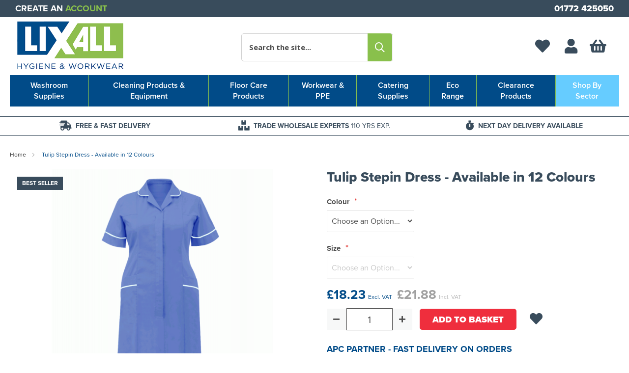

--- FILE ---
content_type: text/html; charset=UTF-8
request_url: https://www.lixall.co.uk/tulip-stepin-dress-available-in-12-colours/
body_size: 34368
content:
<!doctype html>
<html lang="en">
    <head prefix="og: http://ogp.me/ns# fb: http://ogp.me/ns/fb# product: http://ogp.me/ns/product#">
        <script>
    var BASE_URL = 'https\u003A\u002F\u002Fwww.lixall.co.uk\u002F';
    var require = {
        'baseUrl': 'https\u003A\u002F\u002Fwww.lixall.co.uk\u002Fstatic\u002Fversion1768464002\u002Ffrontend\u002FPiranha\u002Fcustom\u002Fen_GB'
    };</script>        <meta charset="utf-8"/>
<meta name="title" content="Tulip Stepin Dress - Available in 12 Colours"/>
<meta name="description" content="Tulip Stepin Dress - Available in 12 Colours "/>
<meta name="keywords" content="Tulip Stepin Dress - Available in 12 Colours"/>
<meta name="robots" content="INDEX,FOLLOW"/>
<meta name="viewport" content="width=device-width, initial-scale=1"/>
<meta name="format-detection" content="telephone=no"/>
<title>Tulip Stepin Dress - Available in 12 Colours</title>
<link  rel="stylesheet" type="text/css"  media="all" href="https://www.lixall.co.uk/static/version1768464002/frontend/Piranha/custom/en_GB/mage/calendar.css" />
<link  rel="stylesheet" type="text/css"  media="all" href="https://www.lixall.co.uk/static/version1768464002/frontend/Piranha/custom/en_GB/css/styles-m.css" />
<link  rel="stylesheet" type="text/css"  media="all" href="https://www.lixall.co.uk/static/version1768464002/frontend/Piranha/custom/en_GB/Aheadworks_Popup/css/magnific-popup.css" />
<link  rel="stylesheet" type="text/css"  media="all" href="https://www.lixall.co.uk/static/version1768464002/frontend/Piranha/custom/en_GB/Aheadworks_Popup/css/magnific-animation.css" />
<link  rel="stylesheet" type="text/css"  media="all" href="https://www.lixall.co.uk/static/version1768464002/frontend/Piranha/custom/en_GB/Amasty_Base/vendor/slick/amslick.min.css" />
<link  rel="stylesheet" type="text/css"  media="all" href="https://www.lixall.co.uk/static/version1768464002/frontend/Piranha/custom/en_GB/StripeIntegration_Payments/css/wallets.css" />
<link  rel="stylesheet" type="text/css"  media="all" href="https://www.lixall.co.uk/static/version1768464002/frontend/Piranha/custom/en_GB/mage/gallery/gallery.css" />
<link  rel="stylesheet" type="text/css"  media="all" href="https://www.lixall.co.uk/static/version1768464002/frontend/Piranha/custom/en_GB/Amasty_BannersLite/css/style.css" />
<link  rel="stylesheet" type="text/css"  media="all" href="https://www.lixall.co.uk/static/version1768464002/frontend/Piranha/custom/en_GB/Amasty_Promo/css/banner.css" />
<link  rel="stylesheet" type="text/css"  media="screen and (min-width: 768px)" href="https://www.lixall.co.uk/static/version1768464002/frontend/Piranha/custom/en_GB/css/styles-l.css" />
<link  rel="stylesheet" type="text/css"  media="print" href="https://www.lixall.co.uk/static/version1768464002/frontend/Piranha/custom/en_GB/css/print.css" />
<link  rel="stylesheet" type="text/css"  rel="preload" media="all and (min-width: 1px)" href="https://www.lixall.co.uk/static/version1768464002/frontend/Piranha/custom/en_GB/css/materialize.css" />
<link  rel="stylesheet" type="text/css"  rel="preload" media="all and (min-width: 1px)" href="https://www.lixall.co.uk/static/version1768464002/frontend/Piranha/custom/en_GB/css/aos.css" />
<link  rel="stylesheet" type="text/css"  rel="preload" media="all and (min-width: 1px)" href="https://www.lixall.co.uk/static/version1768464002/frontend/Piranha/custom/en_GB/css/slick.css" />
<link  rel="stylesheet" type="text/css"  rel="preload" media="all and (min-width: 1px)" href="https://www.lixall.co.uk/static/version1768464002/frontend/Piranha/custom/en_GB/css/all.css" />
<link  rel="stylesheet" type="text/css"  rel="preload" media="all and (min-width: 1px)" href="https://www.lixall.co.uk/static/version1768464002/frontend/Piranha/custom/en_GB/css/overide.css" />
<link  rel="stylesheet" type="text/css"  rel="preload" media="all and (min-width: 1px)" href="https://www.lixall.co.uk/static/version1768464002/frontend/Piranha/custom/en_GB/css/global.css" />
<link  rel="stylesheet" type="text/css"  rel="preload" media="all and (min-width: 1px)" href="https://www.lixall.co.uk/static/version1768464002/frontend/Piranha/custom/en_GB/css/custom.css" />
<link  rel="stylesheet" type="text/css"  rel="preload" media="all and (min-width: 1px)" href="https://www.lixall.co.uk/static/version1768464002/frontend/Piranha/custom/en_GB/css/main.css" />
<link  rel="stylesheet" type="text/css"  rel="preload" media="all and (min-width: 1px)" href="https://www.lixall.co.uk/static/version1768464002/frontend/Piranha/custom/en_GB/css/blog.css" />
<script  type="text/javascript"  src="https://www.lixall.co.uk/static/version1768464002/frontend/Piranha/custom/en_GB/requirejs/require.js"></script>
<script  type="text/javascript"  src="https://www.lixall.co.uk/static/version1768464002/frontend/Piranha/custom/en_GB/mage/requirejs/mixins.js"></script>
<script  type="text/javascript"  src="https://www.lixall.co.uk/static/version1768464002/frontend/Piranha/custom/en_GB/requirejs-config.js"></script>
<link  rel="stylesheet preload" href="//fonts.googleapis.com/icon?family=Material+Icons" />
<link  rel="stylesheet preload" href="//fonts.googleapis.com/css?family=Open+Sans:300,400,700" />
<link  rel="icon" type="image/x-icon" href="https://www.lixall.co.uk/media/favicon/websites/1/favicon-32x32.png" />
<link  rel="shortcut icon" type="image/x-icon" href="https://www.lixall.co.uk/media/favicon/websites/1/favicon-32x32.png" />
<link  rel="canonical" href="https://www.lixall.co.uk/tulip-stepin-dress-available-in-12-colours/" />
<meta name="google-site-verification" content="6KPSdE08v06HxjROhtaw2AhdEgvLSN3Ib3hmK6v5GAQ" />
<meta name="google-site-verification" content="5n5dRn88WOANPC3Mo0muh18v6DWO023qmgjFRHNCJ3o" />
<meta name="google-site-verification" content="aeVi1eDUVbUyCwlUCOEX_0hbP7s2JoWxZB36XJF64Sw" />

    <!-- Start cookieyes banner -->
    <script id="cookieyes" type="text/javascript" src="https://cdn-cookieyes.com/client_data/009f55385554b0d0531b6aab/script.js"></script>
    <!-- End cookieyes banner -->             <script type="text/x-magento-init">
        {
            "*": {
                "Magento_PageCache/js/form-key-provider": {}
            }
        }
    </script>

<script>
    window.dataLayer = window.dataLayer || [];

    (function () {
        /**
         * @var {[Object]}
         */
        const dataToPush = JSON.parse('\u005B\u007B\u0022customerGroup\u0022\u003A\u0022NOT\u0020LOGGED\u0020IN\u0022\u007D,\u007B\u0022ecommerce\u0022\u003Anull\u007D,\u007B\u0022event\u0022\u003A\u0022view_item\u0022,\u0022ecommerce\u0022\u003A\u007B\u0022items\u0022\u003A\u005B\u007B\u0022item_name\u0022\u003A\u0022Tulip\u0020Stepin\u0020Dress\u0020\u002D\u0020Available\u0020in\u002012\u0020Colours\u0022,\u0022item_id\u0022\u003A\u0022STED\u0022,\u0022price\u0022\u003A18.23,\u0022currency\u0022\u003A\u0022GBP\u0022,\u0022item_category\u0022\u003A\u0022Workwear\u0020\u0026\u0020PPE\u0022,\u0022item_category2\u0022\u003A\u0022Beauty\u0020Tunics\u0020\u0026\u0020Aprons\u0022,\u0022item_category3\u0022\u003A\u0022Tunics\u0022\u007D\u005D\u007D\u007D\u005D');

        dataToPush.forEach((dataObject) => {
            window.dataLayer.push(dataObject);
        });
    })();
</script>



<!-- Google Tag Manager -->
<script>    (function () {
        const callGTM = () => {
            (function(w,d,s,l,i){w[l]=w[l]||[];w[l].push({'gtm.start':
                    new Date().getTime(),event:'gtm.js'});var f=d.getElementsByTagName(s)[0],
                j=d.createElement(s),dl=l!='dataLayer'?'&l='+l:'';j.async=true;j.src=
                'https://www.googletagmanager.com/gtm.js?id='+i+dl;f.parentNode.insertBefore(j,f);
            })(window,document,'script','dataLayer', 'GTM-TLMLTQW');
        };


                    callGTM();
            })();
</script><!-- End Google Tag Manager -->




<meta property="og:type" content="product" />
<meta property="og:title"
      content="Tulip&#x20;Stepin&#x20;Dress&#x20;-&#x20;Available&#x20;in&#x20;12&#x20;Colours" />
<meta property="og:image"
      content="https://www.lixall.co.uk/media/catalog/product/cache/e3b6ab73169794f6f8c6ddd533de1d62/1/4/14_1_.png" />
<meta property="og:description"
      content="" />
<meta property="og:url" content="https://www.lixall.co.uk/tulip-stepin-dress-available-in-12-colours/" />
    <meta property="product:price:amount" content="21.876001"/>
    <meta property="product:price:currency"
      content="GBP"/>
    </head>
    <body data-container="body"
          data-mage-init='{"loaderAjax": {}, "loader": { "icon": "https://www.lixall.co.uk/static/version1768464002/frontend/Piranha/custom/en_GB/images/loader-2.gif"}}'
        id="html-body" class="page-product-configurable catalog-product-view product-tulip-stepin-dress-available-in-12-colours categorypath-ppe-workwear-signage-health-beauty-tunics category-tunics page-layout-1column">
        

<div id="cookie-status">
    The store will not work correctly in the case when cookies are disabled.</div>
<script type="text&#x2F;javascript">document.querySelector("#cookie-status").style.display = "none";</script>
<script type="text/x-magento-init">
    {
        "*": {
            "cookieStatus": {}
        }
    }
</script>

<script type="text/x-magento-init">
    {
        "*": {
            "mage/cookies": {
                "expires": null,
                "path": "\u002F",
                "domain": ".www.lixall.co.uk",
                "secure": false,
                "lifetime": "7200"
            }
        }
    }
</script>
    <noscript>
        <div class="message global noscript">
            <div class="content">
                <p>
                    <strong>JavaScript seems to be disabled in your browser.</strong>
                    <span>
                        For the best experience on our site, be sure to turn on Javascript in your browser.                    </span>
                </p>
            </div>
        </div>
    </noscript>

<script>
    window.cookiesConfig = window.cookiesConfig || {};
    window.cookiesConfig.secure = true;
</script><script>    require.config({
        map: {
            '*': {
                wysiwygAdapter: 'mage/adminhtml/wysiwyg/tiny_mce/tinymce4Adapter'
            }
        }
    });</script>
<!-- Google Tag Manager (noscript) -->
<noscript>
    <iframe src="https://www.googletagmanager.com/ns.html?id=GTM-TLMLTQW"
            height="0" width="0" style="display:none;visibility:hidden"></iframe>
</noscript>
<!-- End Google Tag Manager (noscript) -->

<script type="text/x-magento-init">
    {
        "*": {
            "Amasty_GA4/js/event/ajax-observer": {}
        }
    }
</script>

<script type="text/x-magento-init">
    {
        "*": {
            "Amasty_GA4/js/event/product/wishlist": {}
        }
    }
</script>
<div class="page-wrapper"><header class="page-header"><section class="wrap header-panel"><section class="row inner"><div class="col s12 m3 l3 panel-middle"><p class="createaccount"><a href="/create-an-account/">Create an <span>Account</span></a></p></div><div class="col s12 m12 l5 panel-left"><!-- <p class="springHeader"><a href="/spring-saving-march-2022/">Existing Customers Get 10% Off - Limited Time Only*</span></a></p> -->
<!--a class="sale-link summer" target="_blank" href="https://www.lixall.co.uk/brochures/lixall-zest-summer/mobile/index.html">View our <span>ZEST</span> Brochure <span>></span></a-->
<!--p class="springHeader"><a href="https://www.lixall.co.uk/ppe-workwear-signage/polo-shirts/">10% discount on all Polo Shirts - Use POLO10</span></a></p-->
</div><div class="col s12 m3 l3 panel-right"><p><a href="tel:01772425050">01772 425050</a></p></div></section></section></header><section class="wrap header-logo"><div class="row"><div class="logoBlock col s6 m4 l3"><a
    class="logo"
    href="https://www.lixall.co.uk/"
    title="Lixall&#x20;-&#x20;Wholesale&#x20;Janitorial&#x20;Supplies&#x20;&amp;&#x20;Cleaning&#x20;Products&#x20;UK"
    aria-label="store logo">
    <img src="https://www.lixall.co.uk/media/logo/websites/1/Lixall_logo.png"
         title="Lixall&#x20;-&#x20;Wholesale&#x20;Janitorial&#x20;Supplies&#x20;&amp;&#x20;Cleaning&#x20;Products&#x20;UK"
         alt="Lixall&#x20;-&#x20;Wholesale&#x20;Janitorial&#x20;Supplies&#x20;&amp;&#x20;Cleaning&#x20;Products&#x20;UK"
            width="364"            height="175"    />
</a>
</div><div class="searchWrap col s6 m6 l6"><div class="block block-search">

    <div class="block block-title"><strong>Search</strong></div>
    <div class="block block-content">
        <form class="form minisearch" id="search_mini_form"
              action="https://www.lixall.co.uk/catalogsearch/result/" method="get">
            <div class="field search">
                <label class="label" for="search" data-role="minisearch-label">
                    <span>Search</span>
                </label>
                <div class="control">
                    <input id="search"
                           data-mage-init='{"quickSearch":{
                                "formSelector":"#search_mini_form",
                                "url":"https://www.lixall.co.uk/search/ajax/suggest/",
                                "destinationSelector":"#search_autocomplete",
                                "minSearchLength":"3"}
                           }'
                           type="text"
                           name="q"
                           value=""
                           placeholder="Search&#x20;the&#x20;site..."
                           class="input-text"
                           maxlength="128"
                           role="combobox"
                           aria-haspopup="false"
                           aria-autocomplete="both"
                           autocomplete="off"
                           aria-expanded="false"/>
                    <div id="search_autocomplete" class="search-autocomplete"></div>
                    
<script>
    require([
        'Amasty_Xsearch/js/form-mini',
    ], function (autoComplete, searchClick) {
        'use strict';
        window.xsearch_options = {"url":"https:\/\/www.lixall.co.uk\/amasty_xsearch\/autocomplete\/index\/","isDynamicWidth":false,"isProductBlockEnabled":true,"width":900,"minChars":3,"currentUrlEncoded":"aHR0cHM6Ly93d3cubGl4YWxsLmNvLnVrL3R1bGlwLXN0ZXBpbi1kcmVzcy1hdmFpbGFibGUtaW4tMTItY29sb3Vycy8,"};
    })
</script>

<script type="text/x-magento-init">
    {
        "*": {
            "amastyXsearchAnalyticsCollector": {}
        }
    }
</script>

<div id="amasty-xsearch-preload" class="amasty-xsearch-preload" data-amsearch-js="preload"></div>
                </div>
            </div>
            <div class="actions">
                <button type="submit"
                    title="Search"
                    class="action search"
                    aria-label="Search"
                >
                    <span>
                      Search                      <!-- <i class="fal fa-search"></i>  --> 
                    </span>
                </button>
            </div>
        </form>
    </div>



    
</div>
</div><div class="col s6 m6 l3 headerButs"><div class="block headLink nav-toggle-block">
	<span data-action="toggle-nav" class="action nav-toggle">
		<i class="far fa-search"></i>
		<span>Toggle Search</span>
	</span>
</div>

<div class="block headLink wishlist"><a href="https://www.lixall.co.uk/wishlist/index/"><i class="fas fa-heart"></i></a></div>
<div class="block headLink"><a href="https://www.lixall.co.uk/customer/account/"><i class="far fa-user"></i></a></div>

<div data-block="minicart" class="minicart-wrapper headLink">
    <a class="action showcart" href="https://www.lixall.co.uk/checkout/cart/"
       data-bind="scope: 'minicart_content'">
        <span class="counter qty empty"
              data-bind="css: { empty: !!getCartParam('summary_count') == false && !isLoading() }, blockLoader: isLoading">
            <span class="counter-number"><!-- ko text: getCartParam('summary_count') --><!-- /ko --></span>
            <span class="counter-label">
            <!-- ko if: getCartParam('summary_count') -->
                <!-- ko text: getCartParam('summary_count') --><!-- /ko -->
                <!-- ko i18n: 'items' --><!-- /ko -->
            <!-- /ko -->
            </span>
        </span>
    </a>
            <div class="block block-minicart"
             data-role="dropdownDialog"
             data-mage-init='{"dropdownDialog":{
                "appendTo":"[data-block=minicart]",
                "triggerTarget":".showcart",
                "timeout": "2000",
                "closeOnMouseLeave": false,
                "closeOnEscape": true,
                "triggerClass":"active",
                "parentClass":"active",
                "buttons":[]}}'>
            <div id="minicart-content-wrapper" data-bind="scope: 'minicart_content'">
                <!-- ko template: getTemplate() --><!-- /ko -->
            </div>
                    </div>
        <script>
        window.checkout = {"shoppingCartUrl":"https:\/\/www.lixall.co.uk\/checkout\/cart\/","checkoutUrl":"https:\/\/www.lixall.co.uk\/checkout\/","updateItemQtyUrl":"https:\/\/www.lixall.co.uk\/checkout\/sidebar\/updateItemQty\/","removeItemUrl":"https:\/\/www.lixall.co.uk\/checkout\/sidebar\/removeItem\/","imageTemplate":"Magento_Catalog\/product\/image_with_borders","baseUrl":"https:\/\/www.lixall.co.uk\/","minicartMaxItemsVisible":3,"websiteId":"1","maxItemsToDisplay":500,"storeId":"1","storeGroupId":"1","customerLoginUrl":"https:\/\/www.lixall.co.uk\/customer\/account\/login\/","isRedirectRequired":false,"autocomplete":"off","captcha":{"user_login":{"isCaseSensitive":false,"imageHeight":50,"imageSrc":"","refreshUrl":"https:\/\/www.lixall.co.uk\/captcha\/refresh\/","isRequired":false,"timestamp":1768491869}}};
    </script>
    <script type="text/x-magento-init">
    {
        "[data-block='minicart']": {
            "Magento_Ui/js/core/app": {"components":{"minicart_content":{"children":{"subtotal.container":{"children":{"subtotal":{"children":{"subtotal.totals":{"config":{"display_cart_subtotal_incl_tax":0,"display_cart_subtotal_excl_tax":1,"template":"Magento_Tax\/checkout\/minicart\/subtotal\/totals"},"children":{"subtotal.totals.msrp":{"component":"Magento_Msrp\/js\/view\/checkout\/minicart\/subtotal\/totals","config":{"displayArea":"minicart-subtotal-hidden","template":"Magento_Msrp\/checkout\/minicart\/subtotal\/totals"}}},"component":"Magento_Tax\/js\/view\/checkout\/minicart\/subtotal\/totals"}},"component":"uiComponent","config":{"template":"Magento_Checkout\/minicart\/subtotal"}}},"component":"uiComponent","config":{"displayArea":"subtotalContainer"}},"item.renderer":{"component":"Magento_Checkout\/js\/view\/cart-item-renderer","config":{"displayArea":"defaultRenderer","template":"Magento_Checkout\/minicart\/item\/default"},"children":{"item.image":{"component":"Magento_Catalog\/js\/view\/image","config":{"template":"Magento_Catalog\/product\/image","displayArea":"itemImage"}},"checkout.cart.item.price.sidebar":{"component":"uiComponent","config":{"template":"Magento_Checkout\/minicart\/item\/price","displayArea":"priceSidebar"}}}},"extra_info":{"component":"uiComponent","config":{"displayArea":"extraInfo"}},"promotion":{"component":"uiComponent","config":{"displayArea":"promotion"}}},"config":{"itemRenderer":{"default":"defaultRenderer","simple":"defaultRenderer","virtual":"defaultRenderer"},"template":"Magento_Checkout\/minicart\/content"},"component":"Magento_Checkout\/js\/view\/minicart"}},"types":[]}        },
        "*": {
            "Magento_Ui/js/block-loader": "https\u003A\u002F\u002Fwww.lixall.co.uk\u002Fstatic\u002Fversion1768464002\u002Ffrontend\u002FPiranha\u002Fcustom\u002Fen_GB\u002Fimages\u002Floader\u002D1.gif"
        }
    }
    </script>
</div>


<div class="block headLink nav-toggle-block">
	<span data-action="toggle-nav" class="action nav-toggle">
		<i class="far fa-bars"></i>
		<span>Toggle Nav</span>
	</span>
</div>

</div></div>
<script>
    require([
        'jquery',
        'Amasty_RequestQuote/js/actions/hide',
        'Amasty_RequestQuote/js/actions/empty_cart_button'
    ], function ($, hide, emptyCartButton) {
        hide();
        emptyCartButton();
    });
</script>
</section><section class="wrap header-nav"><div class="row">
<nav class="navigation desktopMenu" data-action="navigation"><ul class="ui-menu ui-widget ui-widget-content ui-corner-all">        
        <li class="level0 parent level-top ui-menu-item"><a class="level-top ui-corner-all" href="https://www.lixall.co.uk/washroom/"><span class="ui-menu-icon ui-icon ui-icon-carat-1-e"></span><span class="title">Washroom Supplies</span></a><div class="topNav"><section class="level0 submenu washroom-supplies"><div class="level1 parent inactive"><a class="cat12" href="https://www.lixall.co.uk/washroom/air-fresheners/">Air Fresheners</a><div class="level2"><div class="level2"><a class="cat13" href="https://www.lixall.co.uk/washroom/air-fresheners/aerosols/">Aerosols</a></div><div class="level2"><a class="cat15" href="https://www.lixall.co.uk/washroom/air-fresheners/trigger/">Trigger</a></div><div class="level2"><a class="cat16" href="https://www.lixall.co.uk/washroom/air-fresheners/odour-control-fluid/">Odour Control Fluid</a></div><div class="level2"><a class="cat14" href="https://www.lixall.co.uk/washroom/air-fresheners/gel-boat/">Gel Boat</a></div></div></div><div class="level1 parent inactive"><a class="cat20" href="https://www.lixall.co.uk/washroom/paper-products/">Paper Products</a><div class="level2"><div class="level2"><a class="cat21" href="https://www.lixall.co.uk/washroom/paper-products/toilet-rolls-tissue/">Toilet Rolls/Tissue</a></div><div class="level2"><a class="cat23" href="https://www.lixall.co.uk/washroom/paper-products/jumbos-mini-jumbos/">Jumbos & Mini Jumbos</a></div><div class="level2"><a class="cat22" href="https://www.lixall.co.uk/washroom/paper-products/system-toilet-rolls/">System Toilet Rolls</a></div><div class="level2"><a class="cat292" href="https://www.lixall.co.uk/washroom/paper-products/toilet-roll-dispensers/">Toilet Roll Dispensers</a></div><div class="level2"><a class="cat24" href="https://www.lixall.co.uk/washroom/paper-products/hygiene-rolls/">Hygiene Rolls</a></div><div class="level2"><a class="cat25" href="https://www.lixall.co.uk/washroom/paper-products/hand-towels/">Hand Towels</a></div><div class="level2"><a class="cat26" href="https://www.lixall.co.uk/washroom/paper-products/hand-towel-rolls/">Hand Towel Rolls</a></div><div class="level2"><a class="cat291" href="https://www.lixall.co.uk/washroom/paper-products/hand-towel-dispensers/">Hand Towel Dispensers</a></div></div></div><div class="level1 parent inactive"><a class="cat28" href="https://www.lixall.co.uk/washroom/skincare-soap/">Skincare & Soap</a><div class="level2"><div class="level2"><a class="cat30" href="https://www.lixall.co.uk/washroom/skincare-soap/bulk-refill-soaps/">Bulk Refill Soaps</a></div><div class="level2"><a class="cat31" href="https://www.lixall.co.uk/washroom/skincare-soap/pump-bottles/">Pump Bottles </a></div><div class="level2"><a class="cat32" href="https://www.lixall.co.uk/washroom/skincare-soap/system-soaps/">System Soaps</a></div><div class="level2"><a class="cat33" href="https://www.lixall.co.uk/washroom/skincare-soap/hand-sanitisers/">Hand Sanitisers</a></div><div class="level2"><a class="cat34" href="https://www.lixall.co.uk/washroom/skincare-soap/dispensers/">Dispensers</a></div></div></div><div class="level1 parent inactive"><a class="cat29" href="https://www.lixall.co.uk/washroom/washroom-cleaning/">Washroom Cleaning</a><div class="level2"><div class="level2"><a class="cat35" href="https://www.lixall.co.uk/washroom/washroom-cleaning/toilet-cleaning/">Toilet Cleaning</a></div><div class="level2"><a class="cat36" href="https://www.lixall.co.uk/washroom/washroom-cleaning/toilet-brushes/">Toilet Brushes</a></div><div class="level2"><a class="cat37" href="https://www.lixall.co.uk/washroom/washroom-cleaning/washroom-sanitising/">Washroom Sanitising</a></div><div class="level2"><a class="cat38" href="https://www.lixall.co.uk/washroom/washroom-cleaning/glass-cleaning/">Glass Cleaning</a></div></div></div><div class="level1 single inactive"><a class="cat18" href="https://www.lixall.co.uk/washroom/femine-hygiene/">Feminine Hygiene</a><div class="level2"></div></div><div class="level1 single inactive"><a class="cat17" href="https://www.lixall.co.uk/washroom/baby-changing/">Baby Changing</a><div class="level2"></div></div></section></div>

                       
                        </li><li class="level0 parent level-top ui-menu-item"><a class="level-top ui-corner-all" href="https://www.lixall.co.uk/cleaning-products-equipment/"><span class="ui-menu-icon ui-icon ui-icon-carat-1-e"></span><span class="title">Cleaning Products & Equipment</span></a><div class="topNav"><section class="level0 submenu cleaning-products--equipment"><div class="level1 parent inactive"><a class="cat98" href="https://www.lixall.co.uk/cleaning-products-equipment/odour-control/">Odour Control</a><div class="level2"><div class="level2"><a class="cat177" href="https://www.lixall.co.uk/cleaning-products-equipment/odour-control/aerosols/">Aerosols</a></div><div class="level2"><a class="cat178" href="https://www.lixall.co.uk/cleaning-products-equipment/odour-control/gel-boat/">Gel boat</a></div><div class="level2"><a class="cat179" href="https://www.lixall.co.uk/cleaning-products-equipment/odour-control/trigger/">Trigger</a></div><div class="level2"><a class="cat180" href="https://www.lixall.co.uk/cleaning-products-equipment/odour-control/odour-control-fluid/">Odour Control Fluid</a></div></div></div><div class="level1 parent inactive"><a class="cat81" href="https://www.lixall.co.uk/cleaning-products-equipment/brushes/">Brushes</a><div class="level2"><div class="level2"><a class="cat164" href="https://www.lixall.co.uk/cleaning-products-equipment/brushes/hygiene-brushes/">Hygiene Brushes</a></div><div class="level2"><a class="cat165" href="https://www.lixall.co.uk/cleaning-products-equipment/brushes/wooden-brushes/">Wooden Brushes</a></div><div class="level2"><a class="cat166" href="https://www.lixall.co.uk/cleaning-products-equipment/brushes/handles/">Handles</a></div></div></div><div class="level1 single inactive"><a class="cat86" href="https://www.lixall.co.uk/cleaning-products-equipment/dust-pans/">Dust Pans</a><div class="level2"></div></div><div class="level1 single inactive"><a class="cat93" href="https://www.lixall.co.uk/cleaning-products-equipment/high-level-dusting/">High Level Dusting</a><div class="level2"></div></div><div class="level1 parent inactive"><a class="cat96" href="https://www.lixall.co.uk/cleaning-products-equipment/janitorial-hardware/">Janitorial Hardware</a><div class="level2"><div class="level2"><a class="cat171" href="https://www.lixall.co.uk/cleaning-products-equipment/janitorial-hardware/socket-mops/">Socket Mops</a></div><div class="level2"><a class="cat172" href="https://www.lixall.co.uk/cleaning-products-equipment/janitorial-hardware/kentucky/">Kentucky Mops</a></div><div class="level2"><a class="cat173" href="https://www.lixall.co.uk/cleaning-products-equipment/janitorial-hardware/handles/">Handles</a></div><div class="level2"><a class="cat174" href="https://www.lixall.co.uk/cleaning-products-equipment/janitorial-hardware/kentucky-mop-holders/">Kentucky Mop holders</a></div><div class="level2"><a class="cat175" href="https://www.lixall.co.uk/cleaning-products-equipment/janitorial-hardware/dust-pans/">Dust Pans</a></div></div></div><div class="level1 parent inactive"><a class="cat82" href="https://www.lixall.co.uk/cleaning-products-equipment/buckets/">Buckets</a><div class="level2"><div class="level2"><a class="cat167" href="https://www.lixall.co.uk/cleaning-products-equipment/buckets/mop-buckets/">Mop Buckets</a></div><div class="level2"><a class="cat168" href="https://www.lixall.co.uk/cleaning-products-equipment/buckets/pails/">Pails</a></div></div></div><div class="level1 parent inactive"><a class="cat106" href="https://www.lixall.co.uk/cleaning-products-equipment/cloths-wipes/">Cloths & Wipes</a><div class="level2"><div class="level2"><a class="cat188" href="https://www.lixall.co.uk/cleaning-products-equipment/cloths-wipes/micro-fibre-and-glass/">Micro Fibre and Glass</a></div><div class="level2"><a class="cat189" href="https://www.lixall.co.uk/cleaning-products-equipment/cloths-wipes/multi-purpose-cloths/">Multi-Purpose Cloths</a></div><div class="level2"><a class="cat190" href="https://www.lixall.co.uk/cleaning-products-equipment/cloths-wipes/dish-floor-cloths/">Dish & Floor Cloths</a></div></div></div><div class="level1 single inactive"><a class="cat84" href="https://www.lixall.co.uk/cleaning-products-equipment/detergents/">Detergents</a><div class="level2"></div></div><div class="level1 single inactive"><a class="cat88" href="https://www.lixall.co.uk/cleaning-products-equipment/floor-polish/">Furniture Polish</a><div class="level2"></div></div><div class="level1 single inactive"><a class="cat108" href="https://www.lixall.co.uk/cleaning-products-equipment/v-mix/">V-Mix</a><div class="level2"></div></div><div class="level1 parent inactive"><a class="cat102" href="https://www.lixall.co.uk/cleaning-products-equipment/refuse-litter/">Refuse & Litter</a><div class="level2"><div class="level2"><a class="cat183" href="https://www.lixall.co.uk/cleaning-products-equipment/refuse-litter/litter-pickers/">Litter Pickers</a></div></div></div><div class="level1 parent inactive"><a class="cat103" href="https://www.lixall.co.uk/cleaning-products-equipment/refuse-bags/">Refuse Bags</a><div class="level2"><div class="level2"><a class="cat185" href="https://www.lixall.co.uk/cleaning-products-equipment/refuse-bags/dustbin-liners/">Dustbin Liners</a></div><div class="level2"><a class="cat186" href="https://www.lixall.co.uk/cleaning-products-equipment/refuse-bags/swing-pedal-liners/">Swing & Pedal Liners</a></div><div class="level2"><a class="cat187" href="https://www.lixall.co.uk/cleaning-products-equipment/refuse-bags/clear-bin-bags/">Clear Bin Bags</a></div></div></div><div class="level1 single inactive"><a class="cat101" href="https://www.lixall.co.uk/cleaning-products-equipment/recycling-bins/">Recycling Bins</a><div class="level2"></div></div><div class="level1 parent inactive"><a class="cat99" href="https://www.lixall.co.uk/cleaning-products-equipment/polish-strippers/">Polish Strippers </a><div class="level2"><div class="level2"><a class="cat181" href="https://www.lixall.co.uk/cleaning-products-equipment/polish-strippers/floor-polish-wax/">Floor Polish & Wax</a></div><div class="level2"><a class="cat182" href="https://www.lixall.co.uk/cleaning-products-equipment/polish-strippers/floor-strippers/">Floor Strippers</a></div></div></div><div class="level1 parent inactive"><a class="cat85" href="https://www.lixall.co.uk/cleaning-products-equipment/drain-control/">Drain Control</a><div class="level2"><div class="level2"><a class="cat169" href="https://www.lixall.co.uk/cleaning-products-equipment/drain-control/fat-trap/">Fat Trap</a></div><div class="level2"><a class="cat170" href="https://www.lixall.co.uk/cleaning-products-equipment/drain-control/disinfectants/">Disinfectants</a></div></div></div><div class="level1 single inactive"><a class="cat89" href="https://www.lixall.co.uk/cleaning-products-equipment/glass-cleaners/">Glass Cleaners</a><div class="level2"></div></div><div class="level1 single inactive"><a class="cat110" href="https://www.lixall.co.uk/cleaning-products-equipment/window-cleaning/">Window Cleaning</a><div class="level2"></div></div><div class="level1 single inactive"><a class="cat90" href="https://www.lixall.co.uk/cleaning-products-equipment/graffiti-removers/">Graffiti Removers</a><div class="level2"></div></div><div class="level1 single inactive"><a class="cat92" href="https://www.lixall.co.uk/cleaning-products-equipment/hard-surface-cleaner/">Hard Surface Cleaner</a><div class="level2"></div></div><div class="level1 single inactive"><a class="cat107" href="https://www.lixall.co.uk/cleaning-products-equipment/trigger-sprays/">Trigger Sprays</a><div class="level2"></div></div><div class="level1 single inactive"><a class="cat105" href="https://www.lixall.co.uk/cleaning-products-equipment/specialist-wiping/">Specialist Wiping</a><div class="level2"></div></div><div class="level1 single inactive"><a class="cat83" href="https://www.lixall.co.uk/cleaning-products-equipment/cleaners-trolleys/">Cleaners Trolleys</a><div class="level2"></div></div><div class="level1 single inactive"><a class="cat104" href="https://www.lixall.co.uk/cleaning-products-equipment/shovels/">Shovels</a><div class="level2"></div></div><div class="level1 single inactive"><a class="cat100" href="https://www.lixall.co.uk/cleaning-products-equipment/pressure-washers/">Pressure Washers</a><div class="level2"></div></div><div class="level1 parent inactive"><a class="cat46" href="https://www.lixall.co.uk/cleaning-products-equipment/machinery/">Machinery</a><div class="level2"><div class="level2"><a class="cat128" href="https://www.lixall.co.uk/cleaning-products-equipment/machinery/dry-tub-vacs/">Dry Tub Vacs</a></div><div class="level2"><a class="cat129" href="https://www.lixall.co.uk/cleaning-products-equipment/machinery/wet-dry-tub-vacs/">Wet & Dry Tub Vacs</a></div><div class="level2"><a class="cat130" href="https://www.lixall.co.uk/cleaning-products-equipment/machinery/floor-machines/">Floor Machines</a></div><div class="level2"><a class="cat131" href="https://www.lixall.co.uk/cleaning-products-equipment/machinery/carpet-machines/">Carpet Machines</a></div><div class="level2"><a class="cat132" href="https://www.lixall.co.uk/cleaning-products-equipment/machinery/scrubber-dryers/">Scrubber Dryers</a></div><div class="level2"><a class="cat133" href="https://www.lixall.co.uk/cleaning-products-equipment/machinery/sanitising-machines/">Sanitising Machines</a></div><div class="level2"><a class="cat293" href="https://www.lixall.co.uk/cleaning-products-equipment/machinery/karcher/">Karcher</a></div></div></div></section></div>

                       
                        </li><li class="level0 parent level-top ui-menu-item"><a class="level-top ui-corner-all" href="https://www.lixall.co.uk/floor-care-products/"><span class="ui-menu-icon ui-icon ui-icon-carat-1-e"></span><span class="title">Floor Care Products</span></a><div class="topNav"><section class="level0 submenu floor-care-products"><div class="level1 parent inactive"><a class="cat39" href="https://www.lixall.co.uk/floor-care-products/brushes/">Brushes</a><div class="level2"><div class="level2"><a class="cat119" href="https://www.lixall.co.uk/floor-care-products/brushes/hygiene-brushes/">Hygiene Brushes</a></div><div class="level2"><a class="cat120" href="https://www.lixall.co.uk/floor-care-products/brushes/wooden-brushes/">Wooden Brushes</a></div><div class="level2"><a class="cat121" href="https://www.lixall.co.uk/floor-care-products/brushes/handles/">Handles</a></div></div></div><div class="level1 single inactive"><a class="cat42" href="https://www.lixall.co.uk/floor-care-products/dust-sweepers/">Dust Sweepers</a><div class="level2"></div></div><div class="level1 single inactive"><a class="cat41" href="https://www.lixall.co.uk/floor-care-products/dust-pans/">Dust Pans</a><div class="level2"></div></div><div class="level1 single inactive"><a class="cat45" href="https://www.lixall.co.uk/floor-care-products/floor-squeegees/">Floor Squeegees</a><div class="level2"></div></div><div class="level1 single inactive"><a class="cat44" href="https://www.lixall.co.uk/floor-care-products/floor-pads/">Floor Pads</a><div class="level2"></div></div><div class="level1 parent inactive"><a class="cat49" href="https://www.lixall.co.uk/floor-care-products/mops-poles/">Mops & Poles</a><div class="level2"><div class="level2"><a class="cat138" href="https://www.lixall.co.uk/floor-care-products/mops-poles/socket-mops/">Socket Mops</a></div><div class="level2"><a class="cat139" href="https://www.lixall.co.uk/floor-care-products/mops-poles/handles/">Handles</a></div><div class="level2"><a class="cat140" href="https://www.lixall.co.uk/floor-care-products/mops-poles/kentucky/">Kentucky</a></div><div class="level2"><a class="cat141" href="https://www.lixall.co.uk/floor-care-products/mops-poles/kentucky-mop-holders/">Kentucky Mop Holders</a></div></div></div><div class="level1 parent inactive"><a class="cat48" href="https://www.lixall.co.uk/floor-care-products/mopping-systems/">Mopping Systems</a><div class="level2"><div class="level2"><a class="cat136" href="https://www.lixall.co.uk/floor-care-products/mopping-systems/micro-fibre-flat-mops/">Micro-Fibre Flat Mops</a></div><div class="level2"><a class="cat137" href="https://www.lixall.co.uk/floor-care-products/mopping-systems/cleaners-trolleys/">Cleaners Trolleys</a></div></div></div><div class="level1 parent inactive"><a class="cat40" href="https://www.lixall.co.uk/floor-care-products/carpet-care/">Carpet Care</a><div class="level2"><div class="level2"><a class="cat122" href="https://www.lixall.co.uk/floor-care-products/carpet-care/shampoos/">Shampoos</a></div><div class="level2"><a class="cat123" href="https://www.lixall.co.uk/floor-care-products/carpet-care/odour-control-fluid/">Odour Control Fluid</a></div><div class="level2"><a class="cat124" href="https://www.lixall.co.uk/floor-care-products/carpet-care/chewing-gum-removal/">Chewing Gum Removal</a></div></div></div><div class="level1 parent inactive"><a class="cat43" href="https://www.lixall.co.uk/floor-care-products/floor-cleaning/">Floor Cleaning Chemicals</a><div class="level2"><div class="level2"><a class="cat126" href="https://www.lixall.co.uk/floor-care-products/floor-cleaning/degreasers/">Degreasers</a></div><div class="level2"><a class="cat127" href="https://www.lixall.co.uk/floor-care-products/floor-cleaning/multi-purpose/">Multi-Purpose</a></div></div></div><div class="level1 parent inactive"><a class="cat50" href="https://www.lixall.co.uk/floor-care-products/polish-wax/">Polish & Wax</a><div class="level2"><div class="level2"><a class="cat142" href="https://www.lixall.co.uk/floor-care-products/polish-wax/floor-polish-wax/">Floor Polish & Wax</a></div><div class="level2"><a class="cat143" href="https://www.lixall.co.uk/floor-care-products/polish-wax/floor-strippers/">Floor Strippers</a></div></div></div><div class="level1 parent inactive"><a class="cat51" href="https://www.lixall.co.uk/floor-care-products/vacuums-access/">Vacuums & Accessories</a><div class="level2"><div class="level2"><a class="cat144" href="https://www.lixall.co.uk/floor-care-products/vacuums-access/dry-tub-vacs/">Dry Tub Vacs</a></div><div class="level2"><a class="cat145" href="https://www.lixall.co.uk/floor-care-products/vacuums-access/wet-dry-tub-vac/">Wet & Dry Tub Vacs</a></div><div class="level2"><a class="cat146" href="https://www.lixall.co.uk/floor-care-products/vacuums-access/vacuum-bags/">Vacuum Bags</a></div><div class="level2"><a class="cat147" href="https://www.lixall.co.uk/floor-care-products/vacuums-access/spare-floor-tools/">Spare Floor Tools</a></div></div></div></section></div>

                       
                        </li><li class="level0 parent level-top ui-menu-item"><a class="level-top ui-corner-all" href="https://www.lixall.co.uk/ppe-workwear-signage/"><span class="ui-menu-icon ui-icon ui-icon-carat-1-e"></span><span class="title">Workwear & PPE</span></a><div class="topNav"><section class="level0 submenu workwear--ppe"><div class="level1 parent inactive"><a class="cat257" href="https://www.lixall.co.uk/ppe-workwear-signage/hi-visibility-products/">Hi Visibility Products</a><div class="level2"><div class="level2"><a class="cat258" href="https://www.lixall.co.uk/ppe-workwear-signage/hi-visibility-products/waistcoats/">Waistcoats</a></div><div class="level2"><a class="cat259" href="https://www.lixall.co.uk/ppe-workwear-signage/hi-visibility-products/jackets/">Jackets</a></div><div class="level2"><a class="cat260" href="https://www.lixall.co.uk/ppe-workwear-signage/hi-visibility-products/caps/">Caps</a></div><div class="level2"><a class="cat261" href="https://www.lixall.co.uk/ppe-workwear-signage/hi-visibility-products/t-shirts/">T-Shirts</a></div><div class="level2"><a class="cat262" href="https://www.lixall.co.uk/ppe-workwear-signage/hi-visibility-products/hoodies/">Hoodies & Sweatshirts</a></div><div class="level2"><a class="cat264" href="https://www.lixall.co.uk/ppe-workwear-signage/hi-visibility-products/trousers/">Trousers</a></div></div></div><div class="level1 parent inactive"><a class="cat70" href="https://www.lixall.co.uk/ppe-workwear-signage/health-beauty/">Beauty Tunics & Aprons</a><div class="level2"><div class="level2"><a class="cat223" href="https://www.lixall.co.uk/ppe-workwear-signage/health-beauty/tunics/">Tunics</a></div><div class="level2"><a class="cat224" href="https://www.lixall.co.uk/ppe-workwear-signage/health-beauty/apron/">Apron</a></div></div></div><div class="level1 parent inactive"><a class="cat79" href="https://www.lixall.co.uk/ppe-workwear-signage/workwear-trousers/">Workwear Trousers</a><div class="level2"><div class="level2"><a class="cat274" href="https://www.lixall.co.uk/ppe-workwear-signage/workwear-trousers/trousers/">Trousers</a></div><div class="level2"><a class="cat210" href="https://www.lixall.co.uk/ppe-workwear-signage/workwear-trousers/shorts/">Shorts</a></div></div></div><div class="level1 single inactive"><a class="cat276" href="https://www.lixall.co.uk/ppe-workwear-signage/school-wear/">School Wear</a><div class="level2"></div></div><div class="level1 single inactive"><a class="cat285" href="https://www.lixall.co.uk/ppe-workwear-signage/healthcare/">Healthcare</a><div class="level2"></div></div><div class="level1 single inactive"><a class="cat74" href="https://www.lixall.co.uk/ppe-workwear-signage/polo-shirts/">Polo Shirts</a><div class="level2"></div></div><div class="level1 single inactive"><a class="cat78" href="https://www.lixall.co.uk/ppe-workwear-signage/t-shirts/">T Shirts</a><div class="level2"></div></div><div class="level1 single inactive"><a class="cat75" href="https://www.lixall.co.uk/ppe-workwear-signage/shirts/">Sweatshirt</a><div class="level2"></div></div><div class="level1 single inactive"><a class="cat65" href="https://www.lixall.co.uk/ppe-workwear-signage/catering/">Catering</a><div class="level2"></div></div><div class="level1 parent inactive"><a class="cat73" href="https://www.lixall.co.uk/ppe-workwear-signage/outerwear/">Outdoor Wear</a><div class="level2"><div class="level2"><a class="cat211" href="https://www.lixall.co.uk/ppe-workwear-signage/outerwear/softshell/">Softshell</a></div><div class="level2"><a class="cat212" href="https://www.lixall.co.uk/ppe-workwear-signage/outerwear/jacket/">Jacket</a></div><div class="level2"><a class="cat214" href="https://www.lixall.co.uk/ppe-workwear-signage/outerwear/thermals/">Thermals</a></div><div class="level2"><a class="cat215" href="https://www.lixall.co.uk/ppe-workwear-signage/outerwear/caps/">Caps</a></div></div></div><div class="level1 parent inactive"><a class="cat200" href="https://www.lixall.co.uk/ppe-workwear-signage/winter-wear/">Winter Wear</a><div class="level2"><div class="level2"><a class="cat216" href="https://www.lixall.co.uk/ppe-workwear-signage/winter-wear/hats/">Hats</a></div><div class="level2"><a class="cat217" href="https://www.lixall.co.uk/ppe-workwear-signage/winter-wear/scarfs/">Scarfs</a></div><div class="level2"><a class="cat218" href="https://www.lixall.co.uk/ppe-workwear-signage/winter-wear/gloves/">Winter Gloves</a></div></div></div><div class="level1 parent inactive"><a class="cat68" href="https://www.lixall.co.uk/ppe-workwear-signage/gloves/">Gloves</a><div class="level2"><div class="level2"><a class="cat160" href="https://www.lixall.co.uk/ppe-workwear-signage/gloves/vinyl-gloves/">Vinyl gloves</a></div><div class="level2"><a class="cat161" href="https://www.lixall.co.uk/ppe-workwear-signage/gloves/latex-gloves/">Latex Gloves</a></div><div class="level2"><a class="cat162" href="https://www.lixall.co.uk/ppe-workwear-signage/gloves/nitrile-gloves/">Nitrile Gloves</a></div><div class="level2"><a class="cat163" href="https://www.lixall.co.uk/ppe-workwear-signage/gloves/household-gloves/">Household gloves</a></div></div></div><div class="level1 parent inactive"><a class="cat201" href="https://www.lixall.co.uk/ppe-workwear-signage/safety-wear/">Safety Wear</a><div class="level2"><div class="level2"><a class="cat220" href="https://www.lixall.co.uk/ppe-workwear-signage/safety-wear/gloves/">Gloves</a></div><div class="level2"><a class="cat221" href="https://www.lixall.co.uk/ppe-workwear-signage/safety-wear/helmet/">Helmet</a></div><div class="level2"><a class="cat222" href="https://www.lixall.co.uk/ppe-workwear-signage/safety-wear/glasses/">Glasses</a></div><div class="level2"><a class="cat67" href="https://www.lixall.co.uk/ppe-workwear-signage/safety-wear/ear-defenders/">Ear Defenders</a></div></div></div></section></div>

                       
                        </li><li class="level0 parent level-top ui-menu-item"><a class="level-top ui-corner-all" href="https://www.lixall.co.uk/catering-supplies/"><span class="ui-menu-icon ui-icon ui-icon-carat-1-e"></span><span class="title">Catering Supplies</span></a><div class="topNav"><section class="level0 submenu catering-supplies"><div class="level1 parent inactive"><a class="cat53" href="https://www.lixall.co.uk/catering-supplies/cloths-scourers/">Cloths & Scourers</a><div class="level2"><div class="level2"><a class="cat148" href="https://www.lixall.co.uk/catering-supplies/cloths-scourers/micro-fibre-glass/">Micro-Fibre & Glass</a></div><div class="level2"><a class="cat149" href="https://www.lixall.co.uk/catering-supplies/cloths-scourers/multi-purpose-cloths/">Multi-Purpose Cloths</a></div><div class="level2"><a class="cat150" href="https://www.lixall.co.uk/catering-supplies/cloths-scourers/dish-floor-cloths/">Dish & Floor Cloths</a></div><div class="level2"><a class="cat151" href="https://www.lixall.co.uk/catering-supplies/cloths-scourers/scourers/">Scourers</a></div></div></div><div class="level1 parent inactive"><a class="cat54" href="https://www.lixall.co.uk/catering-supplies/dishwashing/">Dishwashing</a><div class="level2"><div class="level2"><a class="cat152" href="https://www.lixall.co.uk/catering-supplies/dishwashing/liquids-detergents/">Liquids & Detergents</a></div></div></div><div class="level1 parent inactive"><a class="cat55" href="https://www.lixall.co.uk/catering-supplies/dishwash-detergents/">Dishwash Detergents</a><div class="level2"><div class="level2"><a class="cat153" href="https://www.lixall.co.uk/catering-supplies/dishwash-detergents/rinse-aids/">Rinse Aids</a></div><div class="level2"><a class="cat154" href="https://www.lixall.co.uk/catering-supplies/dishwash-detergents/dishwashing-aids/">Dishwashing Aids</a></div></div></div><div class="level1 single inactive"><a class="cat52" href="https://www.lixall.co.uk/catering-supplies/catering-descalers/">Catering Descalers</a><div class="level2"></div></div><div class="level1 single inactive"><a class="cat63" href="https://www.lixall.co.uk/catering-supplies/oven-cleaners/">Oven Cleaners</a><div class="level2"></div></div><div class="level1 single inactive"><a class="cat59" href="https://www.lixall.co.uk/catering-supplies/kitchen-degreasers/">Kitchen Degreasers</a><div class="level2"></div></div><div class="level1 single inactive"><a class="cat58" href="https://www.lixall.co.uk/catering-supplies/fly-traps/">Fly Traps</a><div class="level2"></div></div><div class="level1 single inactive"><a class="cat57" href="https://www.lixall.co.uk/catering-supplies/fat-trap-control/">Fat Trap Control</a><div class="level2"></div></div><div class="level1 parent inactive"><a class="cat61" href="https://www.lixall.co.uk/catering-supplies/paper-products/">Paper Products</a><div class="level2"><div class="level2"><a class="cat157" href="https://www.lixall.co.uk/catering-supplies/paper-products/kitchen-towels-rolls/">Kitchen Towels/Rolls</a></div><div class="level2"><a class="cat284" href="https://www.lixall.co.uk/catering-supplies/paper-products/napkins/">Napkins</a></div></div></div><div class="level1 parent inactive"><a class="cat56" href="https://www.lixall.co.uk/catering-supplies/disposable-gloves/">Disposable Gloves</a><div class="level2"><div class="level2"><a class="cat155" href="https://www.lixall.co.uk/catering-supplies/disposable-gloves/household-gloves/">Household Gloves</a></div><div class="level2"><a class="cat156" href="https://www.lixall.co.uk/catering-supplies/disposable-gloves/vinyl-gloves/">Vinyl Gloves</a></div></div></div><div class="level1 single inactive"><a class="cat60" href="https://www.lixall.co.uk/catering-supplies/accessories/">Accessories</a><div class="level2"></div></div></section></div>

                       
                        </li><li class="level0 level-top ui-menu-item"><a class="level-top ui-corner-all" href="https://www.lixall.co.uk/eco-range/"><span class="title">Eco Range</span></a>

                       
                        </li><li class="level0 level-top ui-menu-item"><a class="level-top ui-corner-all" href="https://www.lixall.co.uk/clearance-products/"><span class="title">Clearance Products</span></a>

                       
                        </li><li class="level0 parent level-top ui-menu-item"><a class="level-top ui-corner-all" href="https://www.lixall.co.uk/sectors/"><span class="ui-menu-icon ui-icon ui-icon-carat-1-e"></span><span class="title">Shop By Sector</span></a><div class="topNav"><section class="level0 submenu shop-by-sector"><div class="level1 single inactive"><a class="cat278" href="https://www.lixall.co.uk/sectors/educational-favourites/">Educational Favourites</a><div class="level2"></div></div><div class="level1 single inactive"><a class="cat279" href="https://www.lixall.co.uk/sectors/hospitality-favourites/">Hospitality Favourites</a><div class="level2"></div></div><div class="level1 single inactive"><a class="cat280" href="https://www.lixall.co.uk/sectors/healthcare-favourites/">Healthcare Favourites</a><div class="level2"></div></div><div class="level1 single inactive"><a class="cat281" href="https://www.lixall.co.uk/sectors/leisure-industry-favourites/">Leisure Industry Favourites</a><div class="level2"></div></div><div class="level1 single inactive"><a class="cat282" href="https://www.lixall.co.uk/sectors/retail-favourites/">Retail Favourites</a><div class="level2"></div></div><div class="level1 single inactive"><a class="cat283" href="https://www.lixall.co.uk/sectors/personal-care-favourites/">Personal Care Favourites</a><div class="level2"></div></div></section></div>

                       
                        </li></ul></nav><div class="hoverBG"></div>

<!-- <nav class="navigation desktopMenu" data-action="navigation">
	<ul>
	    <li class="level0 parent level-top"><a class="level-top" href="#"><span>Banding</span></a>
	        <ul class="level0 submenu">
	            <li class="level1"><a href="#">Steel</a></li>
	            <li class="level1"><a href="#">Aluminium</a></li>
	        </ul>
	    </li>
	</ul>
</nav> -->


    <div class="sections nav-sections">
                <div class="section-items nav-sections-items"
             data-mage-init='{"tabs":{"openedState":"active"}}'>
                                            <div class="section-item-title nav-sections-item-title"
                     data-role="collapsible">
                    <a class="nav-sections-item-switch"
                       data-toggle="switch" href="#store.menu">
                        Products                    </a>
                </div>
                <div class="section-item-content nav-sections-item-content"
                     id="store.menu"
                     data-role="content">
                    <div class="block block-search">
    <div class="block block-title"><strong>Search</strong></div>
    <div class="block block-content">
        <form class="form minisearch" id="search_mini_form"
              action="https://www.lixall.co.uk/catalogsearch/result/" method="get">
            <div class="field search">
                <label class="label" for="search" data-role="minisearch-label">
                    <span>Search</span>
                </label>
                <div class="control">
                    <input id="search"
                           data-mage-init='{"quickSearch":{
                                "formSelector":"#search_mini_form",
                                "url":"https://www.lixall.co.uk/search/ajax/suggest/",
                                "destinationSelector":"#search_autocomplete",
                                "minSearchLength":"3"}
                           }'
                           type="text"
                           name="q"
                           value=""
                           placeholder="Search&#x20;the&#x20;site..."
                           class="input-text"
                           maxlength="128"
                           role="combobox"
                           aria-haspopup="false"
                           aria-autocomplete="both"
                           autocomplete="off"
                           aria-expanded="false"/>
                    <div id="search_autocomplete" class="search-autocomplete"></div>
                                    </div>
            </div>
            <div class="actions">
                <button type="submit"
                    title="Search"
                    class="action search"
                    aria-label="Search"
                >
                    <span>
                      Search                      <!-- <i class="fal fa-search"></i>  -->
                    </span>
                </button>
            </div>
        </form>
    </div>
</div>

<nav class="navigation mobMenu" data-action="navigation">
    <ul data-mage-init='{"menu":{"responsive":true, "expanded":true, "position":{"my":"left top","at":"left bottom"}}}'>
        <li  class="level0 nav-1 category-item first level-top parent"><a href="https://www.lixall.co.uk/washroom/"  class="level-top" ><span>Washroom Supplies</span></a><ul class="level0 submenu"><li  class="level1 nav-1-1 category-item first parent"><a href="https://www.lixall.co.uk/washroom/air-fresheners/" ><span>Air Fresheners</span></a><ul class="level1 submenu"><li  class="level2 nav-1-1-1 category-item first"><a href="https://www.lixall.co.uk/washroom/air-fresheners/aerosols/" ><span>Aerosols</span></a></li><li  class="level2 nav-1-1-2 category-item"><a href="https://www.lixall.co.uk/washroom/air-fresheners/trigger/" ><span>Trigger</span></a></li><li  class="level2 nav-1-1-3 category-item"><a href="https://www.lixall.co.uk/washroom/air-fresheners/odour-control-fluid/" ><span>Odour Control Fluid</span></a></li><li  class="level2 nav-1-1-4 category-item last"><a href="https://www.lixall.co.uk/washroom/air-fresheners/gel-boat/" ><span>Gel Boat</span></a></li></ul></li><li  class="level1 nav-1-2 category-item parent"><a href="https://www.lixall.co.uk/washroom/paper-products/" ><span>Paper Products</span></a><ul class="level1 submenu"><li  class="level2 nav-1-2-1 category-item first"><a href="https://www.lixall.co.uk/washroom/paper-products/toilet-rolls-tissue/" ><span>Toilet Rolls/Tissue</span></a></li><li  class="level2 nav-1-2-2 category-item"><a href="https://www.lixall.co.uk/washroom/paper-products/jumbos-mini-jumbos/" ><span>Jumbos &amp; Mini Jumbos</span></a></li><li  class="level2 nav-1-2-3 category-item"><a href="https://www.lixall.co.uk/washroom/paper-products/system-toilet-rolls/" ><span>System Toilet Rolls</span></a></li><li  class="level2 nav-1-2-4 category-item"><a href="https://www.lixall.co.uk/washroom/paper-products/toilet-roll-dispensers/" ><span>Toilet Roll Dispensers</span></a></li><li  class="level2 nav-1-2-5 category-item"><a href="https://www.lixall.co.uk/washroom/paper-products/hygiene-rolls/" ><span>Hygiene Rolls</span></a></li><li  class="level2 nav-1-2-6 category-item"><a href="https://www.lixall.co.uk/washroom/paper-products/hand-towels/" ><span>Hand Towels</span></a></li><li  class="level2 nav-1-2-7 category-item"><a href="https://www.lixall.co.uk/washroom/paper-products/hand-towel-rolls/" ><span>Hand Towel Rolls</span></a></li><li  class="level2 nav-1-2-8 category-item last"><a href="https://www.lixall.co.uk/washroom/paper-products/hand-towel-dispensers/" ><span>Hand Towel Dispensers</span></a></li></ul></li><li  class="level1 nav-1-3 category-item parent"><a href="https://www.lixall.co.uk/washroom/skincare-soap/" ><span>Skincare &amp; Soap</span></a><ul class="level1 submenu"><li  class="level2 nav-1-3-1 category-item first"><a href="https://www.lixall.co.uk/washroom/skincare-soap/bulk-refill-soaps/" ><span>Bulk Refill Soaps</span></a></li><li  class="level2 nav-1-3-2 category-item"><a href="https://www.lixall.co.uk/washroom/skincare-soap/pump-bottles/" ><span>Pump Bottles </span></a></li><li  class="level2 nav-1-3-3 category-item"><a href="https://www.lixall.co.uk/washroom/skincare-soap/system-soaps/" ><span>System Soaps</span></a></li><li  class="level2 nav-1-3-4 category-item"><a href="https://www.lixall.co.uk/washroom/skincare-soap/hand-sanitisers/" ><span>Hand Sanitisers</span></a></li><li  class="level2 nav-1-3-5 category-item last"><a href="https://www.lixall.co.uk/washroom/skincare-soap/dispensers/" ><span>Dispensers</span></a></li></ul></li><li  class="level1 nav-1-4 category-item parent"><a href="https://www.lixall.co.uk/washroom/washroom-cleaning/" ><span>Washroom Cleaning</span></a><ul class="level1 submenu"><li  class="level2 nav-1-4-1 category-item first"><a href="https://www.lixall.co.uk/washroom/washroom-cleaning/toilet-cleaning/" ><span>Toilet Cleaning</span></a></li><li  class="level2 nav-1-4-2 category-item"><a href="https://www.lixall.co.uk/washroom/washroom-cleaning/toilet-brushes/" ><span>Toilet Brushes</span></a></li><li  class="level2 nav-1-4-3 category-item"><a href="https://www.lixall.co.uk/washroom/washroom-cleaning/washroom-sanitising/" ><span>Washroom Sanitising</span></a></li><li  class="level2 nav-1-4-4 category-item last"><a href="https://www.lixall.co.uk/washroom/washroom-cleaning/glass-cleaning/" ><span>Glass Cleaning</span></a></li></ul></li><li  class="level1 nav-1-5 category-item"><a href="https://www.lixall.co.uk/washroom/femine-hygiene/" ><span>Feminine Hygiene</span></a></li><li  class="level1 nav-1-6 category-item last"><a href="https://www.lixall.co.uk/washroom/baby-changing/" ><span>Baby Changing</span></a></li></ul></li><li  class="level0 nav-2 category-item level-top parent"><a href="https://www.lixall.co.uk/cleaning-products-equipment/"  class="level-top" ><span>Cleaning Products &amp; Equipment</span></a><ul class="level0 submenu"><li  class="level1 nav-2-1 category-item first parent"><a href="https://www.lixall.co.uk/cleaning-products-equipment/odour-control/" ><span>Odour Control</span></a><ul class="level1 submenu"><li  class="level2 nav-2-1-1 category-item first"><a href="https://www.lixall.co.uk/cleaning-products-equipment/odour-control/aerosols/" ><span>Aerosols</span></a></li><li  class="level2 nav-2-1-2 category-item"><a href="https://www.lixall.co.uk/cleaning-products-equipment/odour-control/gel-boat/" ><span>Gel boat</span></a></li><li  class="level2 nav-2-1-3 category-item"><a href="https://www.lixall.co.uk/cleaning-products-equipment/odour-control/trigger/" ><span>Trigger</span></a></li><li  class="level2 nav-2-1-4 category-item last"><a href="https://www.lixall.co.uk/cleaning-products-equipment/odour-control/odour-control-fluid/" ><span>Odour Control Fluid</span></a></li></ul></li><li  class="level1 nav-2-2 category-item parent"><a href="https://www.lixall.co.uk/cleaning-products-equipment/brushes/" ><span>Brushes</span></a><ul class="level1 submenu"><li  class="level2 nav-2-2-1 category-item first"><a href="https://www.lixall.co.uk/cleaning-products-equipment/brushes/hygiene-brushes/" ><span>Hygiene Brushes</span></a></li><li  class="level2 nav-2-2-2 category-item"><a href="https://www.lixall.co.uk/cleaning-products-equipment/brushes/wooden-brushes/" ><span>Wooden Brushes</span></a></li><li  class="level2 nav-2-2-3 category-item last"><a href="https://www.lixall.co.uk/cleaning-products-equipment/brushes/handles/" ><span>Handles</span></a></li></ul></li><li  class="level1 nav-2-3 category-item"><a href="https://www.lixall.co.uk/cleaning-products-equipment/dust-pans/" ><span>Dust Pans</span></a></li><li  class="level1 nav-2-4 category-item"><a href="https://www.lixall.co.uk/cleaning-products-equipment/high-level-dusting/" ><span>High Level Dusting</span></a></li><li  class="level1 nav-2-5 category-item parent"><a href="https://www.lixall.co.uk/cleaning-products-equipment/janitorial-hardware/" ><span>Janitorial Hardware</span></a><ul class="level1 submenu"><li  class="level2 nav-2-5-1 category-item first"><a href="https://www.lixall.co.uk/cleaning-products-equipment/janitorial-hardware/socket-mops/" ><span>Socket Mops</span></a></li><li  class="level2 nav-2-5-2 category-item"><a href="https://www.lixall.co.uk/cleaning-products-equipment/janitorial-hardware/kentucky/" ><span>Kentucky Mops</span></a></li><li  class="level2 nav-2-5-3 category-item"><a href="https://www.lixall.co.uk/cleaning-products-equipment/janitorial-hardware/handles/" ><span>Handles</span></a></li><li  class="level2 nav-2-5-4 category-item"><a href="https://www.lixall.co.uk/cleaning-products-equipment/janitorial-hardware/kentucky-mop-holders/" ><span>Kentucky Mop holders</span></a></li><li  class="level2 nav-2-5-5 category-item last"><a href="https://www.lixall.co.uk/cleaning-products-equipment/janitorial-hardware/dust-pans/" ><span>Dust Pans</span></a></li></ul></li><li  class="level1 nav-2-6 category-item parent"><a href="https://www.lixall.co.uk/cleaning-products-equipment/buckets/" ><span>Buckets</span></a><ul class="level1 submenu"><li  class="level2 nav-2-6-1 category-item first"><a href="https://www.lixall.co.uk/cleaning-products-equipment/buckets/mop-buckets/" ><span>Mop Buckets</span></a></li><li  class="level2 nav-2-6-2 category-item last"><a href="https://www.lixall.co.uk/cleaning-products-equipment/buckets/pails/" ><span>Pails</span></a></li></ul></li><li  class="level1 nav-2-7 category-item parent"><a href="https://www.lixall.co.uk/cleaning-products-equipment/cloths-wipes/" ><span>Cloths &amp; Wipes</span></a><ul class="level1 submenu"><li  class="level2 nav-2-7-1 category-item first"><a href="https://www.lixall.co.uk/cleaning-products-equipment/cloths-wipes/micro-fibre-and-glass/" ><span>Micro Fibre and Glass</span></a></li><li  class="level2 nav-2-7-2 category-item"><a href="https://www.lixall.co.uk/cleaning-products-equipment/cloths-wipes/multi-purpose-cloths/" ><span>Multi-Purpose Cloths</span></a></li><li  class="level2 nav-2-7-3 category-item last"><a href="https://www.lixall.co.uk/cleaning-products-equipment/cloths-wipes/dish-floor-cloths/" ><span>Dish &amp; Floor Cloths</span></a></li></ul></li><li  class="level1 nav-2-8 category-item"><a href="https://www.lixall.co.uk/cleaning-products-equipment/detergents/" ><span>Detergents</span></a></li><li  class="level1 nav-2-9 category-item"><a href="https://www.lixall.co.uk/cleaning-products-equipment/floor-polish/" ><span>Furniture Polish</span></a></li><li  class="level1 nav-2-10 category-item"><a href="https://www.lixall.co.uk/cleaning-products-equipment/v-mix/" ><span>V-Mix</span></a></li><li  class="level1 nav-2-11 category-item parent"><a href="https://www.lixall.co.uk/cleaning-products-equipment/refuse-litter/" ><span>Refuse &amp; Litter</span></a><ul class="level1 submenu"><li  class="level2 nav-2-11-1 category-item first last"><a href="https://www.lixall.co.uk/cleaning-products-equipment/refuse-litter/litter-pickers/" ><span>Litter Pickers</span></a></li></ul></li><li  class="level1 nav-2-12 category-item parent"><a href="https://www.lixall.co.uk/cleaning-products-equipment/refuse-bags/" ><span>Refuse Bags</span></a><ul class="level1 submenu"><li  class="level2 nav-2-12-1 category-item first"><a href="https://www.lixall.co.uk/cleaning-products-equipment/refuse-bags/dustbin-liners/" ><span>Dustbin Liners</span></a></li><li  class="level2 nav-2-12-2 category-item"><a href="https://www.lixall.co.uk/cleaning-products-equipment/refuse-bags/swing-pedal-liners/" ><span>Swing &amp; Pedal Liners</span></a></li><li  class="level2 nav-2-12-3 category-item last"><a href="https://www.lixall.co.uk/cleaning-products-equipment/refuse-bags/clear-bin-bags/" ><span>Clear Bin Bags</span></a></li></ul></li><li  class="level1 nav-2-13 category-item"><a href="https://www.lixall.co.uk/cleaning-products-equipment/recycling-bins/" ><span>Recycling Bins</span></a></li><li  class="level1 nav-2-14 category-item parent"><a href="https://www.lixall.co.uk/cleaning-products-equipment/polish-strippers/" ><span>Polish Strippers </span></a><ul class="level1 submenu"><li  class="level2 nav-2-14-1 category-item first"><a href="https://www.lixall.co.uk/cleaning-products-equipment/polish-strippers/floor-polish-wax/" ><span>Floor Polish &amp; Wax</span></a></li><li  class="level2 nav-2-14-2 category-item last"><a href="https://www.lixall.co.uk/cleaning-products-equipment/polish-strippers/floor-strippers/" ><span>Floor Strippers</span></a></li></ul></li><li  class="level1 nav-2-15 category-item parent"><a href="https://www.lixall.co.uk/cleaning-products-equipment/drain-control/" ><span>Drain Control</span></a><ul class="level1 submenu"><li  class="level2 nav-2-15-1 category-item first"><a href="https://www.lixall.co.uk/cleaning-products-equipment/drain-control/fat-trap/" ><span>Fat Trap</span></a></li><li  class="level2 nav-2-15-2 category-item last"><a href="https://www.lixall.co.uk/cleaning-products-equipment/drain-control/disinfectants/" ><span>Disinfectants</span></a></li></ul></li><li  class="level1 nav-2-16 category-item"><a href="https://www.lixall.co.uk/cleaning-products-equipment/glass-cleaners/" ><span>Glass Cleaners</span></a></li><li  class="level1 nav-2-17 category-item"><a href="https://www.lixall.co.uk/cleaning-products-equipment/window-cleaning/" ><span>Window Cleaning</span></a></li><li  class="level1 nav-2-18 category-item"><a href="https://www.lixall.co.uk/cleaning-products-equipment/graffiti-removers/" ><span>Graffiti Removers</span></a></li><li  class="level1 nav-2-19 category-item"><a href="https://www.lixall.co.uk/cleaning-products-equipment/hard-surface-cleaner/" ><span>Hard Surface Cleaner</span></a></li><li  class="level1 nav-2-20 category-item"><a href="https://www.lixall.co.uk/cleaning-products-equipment/trigger-sprays/" ><span>Trigger Sprays</span></a></li><li  class="level1 nav-2-21 category-item"><a href="https://www.lixall.co.uk/cleaning-products-equipment/specialist-wiping/" ><span>Specialist Wiping</span></a></li><li  class="level1 nav-2-22 category-item"><a href="https://www.lixall.co.uk/cleaning-products-equipment/cleaners-trolleys/" ><span>Cleaners Trolleys</span></a></li><li  class="level1 nav-2-23 category-item"><a href="https://www.lixall.co.uk/cleaning-products-equipment/shovels/" ><span>Shovels</span></a></li><li  class="level1 nav-2-24 category-item"><a href="https://www.lixall.co.uk/cleaning-products-equipment/pressure-washers/" ><span>Pressure Washers</span></a></li><li  class="level1 nav-2-25 category-item last parent"><a href="https://www.lixall.co.uk/cleaning-products-equipment/machinery/" ><span>Machinery</span></a><ul class="level1 submenu"><li  class="level2 nav-2-25-1 category-item first"><a href="https://www.lixall.co.uk/cleaning-products-equipment/machinery/dry-tub-vacs/" ><span>Dry Tub Vacs</span></a></li><li  class="level2 nav-2-25-2 category-item"><a href="https://www.lixall.co.uk/cleaning-products-equipment/machinery/wet-dry-tub-vacs/" ><span>Wet &amp; Dry Tub Vacs</span></a></li><li  class="level2 nav-2-25-3 category-item"><a href="https://www.lixall.co.uk/cleaning-products-equipment/machinery/floor-machines/" ><span>Floor Machines</span></a></li><li  class="level2 nav-2-25-4 category-item"><a href="https://www.lixall.co.uk/cleaning-products-equipment/machinery/carpet-machines/" ><span>Carpet Machines</span></a></li><li  class="level2 nav-2-25-5 category-item"><a href="https://www.lixall.co.uk/cleaning-products-equipment/machinery/scrubber-dryers/" ><span>Scrubber Dryers</span></a></li><li  class="level2 nav-2-25-6 category-item"><a href="https://www.lixall.co.uk/cleaning-products-equipment/machinery/sanitising-machines/" ><span>Sanitising Machines</span></a></li><li  class="level2 nav-2-25-7 category-item last"><a href="https://www.lixall.co.uk/cleaning-products-equipment/machinery/karcher/" ><span>Karcher</span></a></li></ul></li></ul></li><li  class="level0 nav-3 category-item level-top parent"><a href="https://www.lixall.co.uk/floor-care-products/"  class="level-top" ><span>Floor Care Products</span></a><ul class="level0 submenu"><li  class="level1 nav-3-1 category-item first parent"><a href="https://www.lixall.co.uk/floor-care-products/brushes/" ><span>Brushes</span></a><ul class="level1 submenu"><li  class="level2 nav-3-1-1 category-item first"><a href="https://www.lixall.co.uk/floor-care-products/brushes/hygiene-brushes/" ><span>Hygiene Brushes</span></a></li><li  class="level2 nav-3-1-2 category-item"><a href="https://www.lixall.co.uk/floor-care-products/brushes/wooden-brushes/" ><span>Wooden Brushes</span></a></li><li  class="level2 nav-3-1-3 category-item last"><a href="https://www.lixall.co.uk/floor-care-products/brushes/handles/" ><span>Handles</span></a></li></ul></li><li  class="level1 nav-3-2 category-item"><a href="https://www.lixall.co.uk/floor-care-products/dust-sweepers/" ><span>Dust Sweepers</span></a></li><li  class="level1 nav-3-3 category-item"><a href="https://www.lixall.co.uk/floor-care-products/dust-pans/" ><span>Dust Pans</span></a></li><li  class="level1 nav-3-4 category-item"><a href="https://www.lixall.co.uk/floor-care-products/floor-squeegees/" ><span>Floor Squeegees</span></a></li><li  class="level1 nav-3-5 category-item"><a href="https://www.lixall.co.uk/floor-care-products/floor-pads/" ><span>Floor Pads</span></a></li><li  class="level1 nav-3-6 category-item parent"><a href="https://www.lixall.co.uk/floor-care-products/mops-poles/" ><span>Mops &amp; Poles</span></a><ul class="level1 submenu"><li  class="level2 nav-3-6-1 category-item first"><a href="https://www.lixall.co.uk/floor-care-products/mops-poles/socket-mops/" ><span>Socket Mops</span></a></li><li  class="level2 nav-3-6-2 category-item"><a href="https://www.lixall.co.uk/floor-care-products/mops-poles/handles/" ><span>Handles</span></a></li><li  class="level2 nav-3-6-3 category-item"><a href="https://www.lixall.co.uk/floor-care-products/mops-poles/kentucky/" ><span>Kentucky</span></a></li><li  class="level2 nav-3-6-4 category-item last"><a href="https://www.lixall.co.uk/floor-care-products/mops-poles/kentucky-mop-holders/" ><span>Kentucky Mop Holders</span></a></li></ul></li><li  class="level1 nav-3-7 category-item parent"><a href="https://www.lixall.co.uk/floor-care-products/mopping-systems/" ><span>Mopping Systems</span></a><ul class="level1 submenu"><li  class="level2 nav-3-7-1 category-item first"><a href="https://www.lixall.co.uk/floor-care-products/mopping-systems/micro-fibre-flat-mops/" ><span>Micro-Fibre Flat Mops</span></a></li><li  class="level2 nav-3-7-2 category-item last"><a href="https://www.lixall.co.uk/floor-care-products/mopping-systems/cleaners-trolleys/" ><span>Cleaners Trolleys</span></a></li></ul></li><li  class="level1 nav-3-8 category-item parent"><a href="https://www.lixall.co.uk/floor-care-products/carpet-care/" ><span>Carpet Care</span></a><ul class="level1 submenu"><li  class="level2 nav-3-8-1 category-item first"><a href="https://www.lixall.co.uk/floor-care-products/carpet-care/shampoos/" ><span>Shampoos</span></a></li><li  class="level2 nav-3-8-2 category-item"><a href="https://www.lixall.co.uk/floor-care-products/carpet-care/odour-control-fluid/" ><span>Odour Control Fluid</span></a></li><li  class="level2 nav-3-8-3 category-item last"><a href="https://www.lixall.co.uk/floor-care-products/carpet-care/chewing-gum-removal/" ><span>Chewing Gum Removal</span></a></li></ul></li><li  class="level1 nav-3-9 category-item parent"><a href="https://www.lixall.co.uk/floor-care-products/floor-cleaning/" ><span>Floor Cleaning Chemicals</span></a><ul class="level1 submenu"><li  class="level2 nav-3-9-1 category-item first"><a href="https://www.lixall.co.uk/floor-care-products/floor-cleaning/degreasers/" ><span>Degreasers</span></a></li><li  class="level2 nav-3-9-2 category-item last"><a href="https://www.lixall.co.uk/floor-care-products/floor-cleaning/multi-purpose/" ><span>Multi-Purpose</span></a></li></ul></li><li  class="level1 nav-3-10 category-item parent"><a href="https://www.lixall.co.uk/floor-care-products/polish-wax/" ><span>Polish &amp; Wax</span></a><ul class="level1 submenu"><li  class="level2 nav-3-10-1 category-item first"><a href="https://www.lixall.co.uk/floor-care-products/polish-wax/floor-polish-wax/" ><span>Floor Polish &amp; Wax</span></a></li><li  class="level2 nav-3-10-2 category-item last"><a href="https://www.lixall.co.uk/floor-care-products/polish-wax/floor-strippers/" ><span>Floor Strippers</span></a></li></ul></li><li  class="level1 nav-3-11 category-item last parent"><a href="https://www.lixall.co.uk/floor-care-products/vacuums-access/" ><span>Vacuums &amp; Accessories</span></a><ul class="level1 submenu"><li  class="level2 nav-3-11-1 category-item first"><a href="https://www.lixall.co.uk/floor-care-products/vacuums-access/dry-tub-vacs/" ><span>Dry Tub Vacs</span></a></li><li  class="level2 nav-3-11-2 category-item"><a href="https://www.lixall.co.uk/floor-care-products/vacuums-access/wet-dry-tub-vac/" ><span>Wet &amp; Dry Tub Vacs</span></a></li><li  class="level2 nav-3-11-3 category-item"><a href="https://www.lixall.co.uk/floor-care-products/vacuums-access/vacuum-bags/" ><span>Vacuum Bags</span></a></li><li  class="level2 nav-3-11-4 category-item last"><a href="https://www.lixall.co.uk/floor-care-products/vacuums-access/spare-floor-tools/" ><span>Spare Floor Tools</span></a></li></ul></li></ul></li><li  class="level0 nav-4 category-item has-active level-top parent"><a href="https://www.lixall.co.uk/ppe-workwear-signage/"  class="level-top" ><span>Workwear &amp; PPE</span></a><ul class="level0 submenu"><li  class="level1 nav-4-1 category-item first parent"><a href="https://www.lixall.co.uk/ppe-workwear-signage/hi-visibility-products/" ><span>Hi Visibility Products</span></a><ul class="level1 submenu"><li  class="level2 nav-4-1-1 category-item first"><a href="https://www.lixall.co.uk/ppe-workwear-signage/hi-visibility-products/waistcoats/" ><span>Waistcoats</span></a></li><li  class="level2 nav-4-1-2 category-item"><a href="https://www.lixall.co.uk/ppe-workwear-signage/hi-visibility-products/jackets/" ><span>Jackets</span></a></li><li  class="level2 nav-4-1-3 category-item"><a href="https://www.lixall.co.uk/ppe-workwear-signage/hi-visibility-products/caps/" ><span>Caps</span></a></li><li  class="level2 nav-4-1-4 category-item"><a href="https://www.lixall.co.uk/ppe-workwear-signage/hi-visibility-products/t-shirts/" ><span>T-Shirts</span></a></li><li  class="level2 nav-4-1-5 category-item"><a href="https://www.lixall.co.uk/ppe-workwear-signage/hi-visibility-products/hoodies/" ><span>Hoodies &amp; Sweatshirts</span></a></li><li  class="level2 nav-4-1-6 category-item last"><a href="https://www.lixall.co.uk/ppe-workwear-signage/hi-visibility-products/trousers/" ><span>Trousers</span></a></li></ul></li><li  class="level1 nav-4-2 category-item has-active parent"><a href="https://www.lixall.co.uk/ppe-workwear-signage/health-beauty/" ><span>Beauty Tunics &amp; Aprons</span></a><ul class="level1 submenu"><li  class="level2 nav-4-2-1 category-item first active"><a href="https://www.lixall.co.uk/ppe-workwear-signage/health-beauty/tunics/" ><span>Tunics</span></a></li><li  class="level2 nav-4-2-2 category-item last"><a href="https://www.lixall.co.uk/ppe-workwear-signage/health-beauty/apron/" ><span>Apron</span></a></li></ul></li><li  class="level1 nav-4-3 category-item parent"><a href="https://www.lixall.co.uk/ppe-workwear-signage/workwear-trousers/" ><span>Workwear Trousers</span></a><ul class="level1 submenu"><li  class="level2 nav-4-3-1 category-item first"><a href="https://www.lixall.co.uk/ppe-workwear-signage/workwear-trousers/trousers/" ><span>Trousers</span></a></li><li  class="level2 nav-4-3-2 category-item last"><a href="https://www.lixall.co.uk/ppe-workwear-signage/workwear-trousers/shorts/" ><span>Shorts</span></a></li></ul></li><li  class="level1 nav-4-4 category-item"><a href="https://www.lixall.co.uk/ppe-workwear-signage/school-wear/" ><span>School Wear</span></a></li><li  class="level1 nav-4-5 category-item"><a href="https://www.lixall.co.uk/ppe-workwear-signage/healthcare/" ><span>Healthcare</span></a></li><li  class="level1 nav-4-6 category-item"><a href="https://www.lixall.co.uk/ppe-workwear-signage/polo-shirts/" ><span>Polo Shirts</span></a></li><li  class="level1 nav-4-7 category-item"><a href="https://www.lixall.co.uk/ppe-workwear-signage/t-shirts/" ><span>T Shirts</span></a></li><li  class="level1 nav-4-8 category-item"><a href="https://www.lixall.co.uk/ppe-workwear-signage/shirts/" ><span>Sweatshirt</span></a></li><li  class="level1 nav-4-9 category-item"><a href="https://www.lixall.co.uk/ppe-workwear-signage/catering/" ><span>Catering</span></a></li><li  class="level1 nav-4-10 category-item parent"><a href="https://www.lixall.co.uk/ppe-workwear-signage/outerwear/" ><span>Outdoor Wear</span></a><ul class="level1 submenu"><li  class="level2 nav-4-10-1 category-item first"><a href="https://www.lixall.co.uk/ppe-workwear-signage/outerwear/softshell/" ><span>Softshell</span></a></li><li  class="level2 nav-4-10-2 category-item"><a href="https://www.lixall.co.uk/ppe-workwear-signage/outerwear/jacket/" ><span>Jacket</span></a></li><li  class="level2 nav-4-10-3 category-item"><a href="https://www.lixall.co.uk/ppe-workwear-signage/outerwear/thermals/" ><span>Thermals</span></a></li><li  class="level2 nav-4-10-4 category-item last"><a href="https://www.lixall.co.uk/ppe-workwear-signage/outerwear/caps/" ><span>Caps</span></a></li></ul></li><li  class="level1 nav-4-11 category-item parent"><a href="https://www.lixall.co.uk/ppe-workwear-signage/winter-wear/" ><span>Winter Wear</span></a><ul class="level1 submenu"><li  class="level2 nav-4-11-1 category-item first"><a href="https://www.lixall.co.uk/ppe-workwear-signage/winter-wear/hats/" ><span>Hats</span></a></li><li  class="level2 nav-4-11-2 category-item"><a href="https://www.lixall.co.uk/ppe-workwear-signage/winter-wear/scarfs/" ><span>Scarfs</span></a></li><li  class="level2 nav-4-11-3 category-item last"><a href="https://www.lixall.co.uk/ppe-workwear-signage/winter-wear/gloves/" ><span>Winter Gloves</span></a></li></ul></li><li  class="level1 nav-4-12 category-item parent"><a href="https://www.lixall.co.uk/ppe-workwear-signage/gloves/" ><span>Gloves</span></a><ul class="level1 submenu"><li  class="level2 nav-4-12-1 category-item first"><a href="https://www.lixall.co.uk/ppe-workwear-signage/gloves/vinyl-gloves/" ><span>Vinyl gloves</span></a></li><li  class="level2 nav-4-12-2 category-item"><a href="https://www.lixall.co.uk/ppe-workwear-signage/gloves/latex-gloves/" ><span>Latex Gloves</span></a></li><li  class="level2 nav-4-12-3 category-item"><a href="https://www.lixall.co.uk/ppe-workwear-signage/gloves/nitrile-gloves/" ><span>Nitrile Gloves</span></a></li><li  class="level2 nav-4-12-4 category-item last"><a href="https://www.lixall.co.uk/ppe-workwear-signage/gloves/household-gloves/" ><span>Household gloves</span></a></li></ul></li><li  class="level1 nav-4-13 category-item parent"><a href="https://www.lixall.co.uk/ppe-workwear-signage/safety-wear/" ><span>Safety Wear</span></a><ul class="level1 submenu"><li  class="level2 nav-4-13-1 category-item first"><a href="https://www.lixall.co.uk/ppe-workwear-signage/safety-wear/gloves/" ><span>Gloves</span></a></li><li  class="level2 nav-4-13-2 category-item"><a href="https://www.lixall.co.uk/ppe-workwear-signage/safety-wear/helmet/" ><span>Helmet</span></a></li><li  class="level2 nav-4-13-3 category-item"><a href="https://www.lixall.co.uk/ppe-workwear-signage/safety-wear/glasses/" ><span>Glasses</span></a></li><li  class="level2 nav-4-13-4 category-item last"><a href="https://www.lixall.co.uk/ppe-workwear-signage/safety-wear/ear-defenders/" ><span>Ear Defenders</span></a></li></ul></li><li  class="level1 nav-4-14 category-item"><a href="https://www.lixall.co.uk/ppe-workwear-signage/office-wear/shirts-blouses/" ><span>Shirts &amp; Blouses</span></a></li><li  class="level1 nav-4-15 category-item"><a href="https://www.lixall.co.uk/ppe-workwear-signage/office-wear/trousers/" ><span>Trousers</span></a></li><li  class="level1 nav-4-16 category-item"><a href="https://www.lixall.co.uk/ppe-workwear-signage/office-wear/jackets/" ><span>Jackets</span></a></li><li  class="level1 nav-4-17 category-item"><a href="https://www.lixall.co.uk/ppe-workwear-signage/office-wear/waistcoats/" ><span>Waistcoats</span></a></li><li  class="level1 nav-4-18 category-item last"><a href="https://www.lixall.co.uk/ppe-workwear-signage/office-wear/dresses/" ><span>Dresses</span></a></li></ul></li><li  class="level0 nav-5 category-item level-top parent"><a href="https://www.lixall.co.uk/catering-supplies/"  class="level-top" ><span>Catering Supplies</span></a><ul class="level0 submenu"><li  class="level1 nav-5-1 category-item first parent"><a href="https://www.lixall.co.uk/catering-supplies/cloths-scourers/" ><span>Cloths &amp; Scourers</span></a><ul class="level1 submenu"><li  class="level2 nav-5-1-1 category-item first"><a href="https://www.lixall.co.uk/catering-supplies/cloths-scourers/micro-fibre-glass/" ><span>Micro-Fibre &amp; Glass</span></a></li><li  class="level2 nav-5-1-2 category-item"><a href="https://www.lixall.co.uk/catering-supplies/cloths-scourers/multi-purpose-cloths/" ><span>Multi-Purpose Cloths</span></a></li><li  class="level2 nav-5-1-3 category-item"><a href="https://www.lixall.co.uk/catering-supplies/cloths-scourers/dish-floor-cloths/" ><span>Dish &amp; Floor Cloths</span></a></li><li  class="level2 nav-5-1-4 category-item last"><a href="https://www.lixall.co.uk/catering-supplies/cloths-scourers/scourers/" ><span>Scourers</span></a></li></ul></li><li  class="level1 nav-5-2 category-item parent"><a href="https://www.lixall.co.uk/catering-supplies/dishwashing/" ><span>Dishwashing</span></a><ul class="level1 submenu"><li  class="level2 nav-5-2-1 category-item first last"><a href="https://www.lixall.co.uk/catering-supplies/dishwashing/liquids-detergents/" ><span>Liquids &amp; Detergents</span></a></li></ul></li><li  class="level1 nav-5-3 category-item parent"><a href="https://www.lixall.co.uk/catering-supplies/dishwash-detergents/" ><span>Dishwash Detergents</span></a><ul class="level1 submenu"><li  class="level2 nav-5-3-1 category-item first"><a href="https://www.lixall.co.uk/catering-supplies/dishwash-detergents/rinse-aids/" ><span>Rinse Aids</span></a></li><li  class="level2 nav-5-3-2 category-item last"><a href="https://www.lixall.co.uk/catering-supplies/dishwash-detergents/dishwashing-aids/" ><span>Dishwashing Aids</span></a></li></ul></li><li  class="level1 nav-5-4 category-item"><a href="https://www.lixall.co.uk/catering-supplies/catering-descalers/" ><span>Catering Descalers</span></a></li><li  class="level1 nav-5-5 category-item"><a href="https://www.lixall.co.uk/catering-supplies/oven-cleaners/" ><span>Oven Cleaners</span></a></li><li  class="level1 nav-5-6 category-item"><a href="https://www.lixall.co.uk/catering-supplies/kitchen-degreasers/" ><span>Kitchen Degreasers</span></a></li><li  class="level1 nav-5-7 category-item"><a href="https://www.lixall.co.uk/catering-supplies/fly-traps/" ><span>Fly Traps</span></a></li><li  class="level1 nav-5-8 category-item"><a href="https://www.lixall.co.uk/catering-supplies/fat-trap-control/" ><span>Fat Trap Control</span></a></li><li  class="level1 nav-5-9 category-item parent"><a href="https://www.lixall.co.uk/catering-supplies/paper-products/" ><span>Paper Products</span></a><ul class="level1 submenu"><li  class="level2 nav-5-9-1 category-item first"><a href="https://www.lixall.co.uk/catering-supplies/paper-products/kitchen-towels-rolls/" ><span>Kitchen Towels/Rolls</span></a></li><li  class="level2 nav-5-9-2 category-item last"><a href="https://www.lixall.co.uk/catering-supplies/paper-products/napkins/" ><span>Napkins</span></a></li></ul></li><li  class="level1 nav-5-10 category-item parent"><a href="https://www.lixall.co.uk/catering-supplies/disposable-gloves/" ><span>Disposable Gloves</span></a><ul class="level1 submenu"><li  class="level2 nav-5-10-1 category-item first"><a href="https://www.lixall.co.uk/catering-supplies/disposable-gloves/household-gloves/" ><span>Household Gloves</span></a></li><li  class="level2 nav-5-10-2 category-item last"><a href="https://www.lixall.co.uk/catering-supplies/disposable-gloves/vinyl-gloves/" ><span>Vinyl Gloves</span></a></li></ul></li><li  class="level1 nav-5-11 category-item last"><a href="https://www.lixall.co.uk/catering-supplies/accessories/" ><span>Accessories</span></a></li></ul></li><li  class="level0 nav-6 category-item level-top"><a href="https://www.lixall.co.uk/eco-range/"  class="level-top" ><span>Eco Range</span></a></li><li  class="level0 nav-7 category-item level-top"><a href="https://www.lixall.co.uk/clearance-products/"  class="level-top" ><span>Clearance Products</span></a></li><li  class="level0 nav-8 category-item last level-top parent"><a href="https://www.lixall.co.uk/sectors/"  class="level-top" ><span>Shop By Sector</span></a><ul class="level0 submenu"><li  class="level1 nav-8-1 category-item first"><a href="https://www.lixall.co.uk/sectors/educational-favourites/" ><span>Educational Favourites</span></a></li><li  class="level1 nav-8-2 category-item"><a href="https://www.lixall.co.uk/sectors/hospitality-favourites/" ><span>Hospitality Favourites</span></a></li><li  class="level1 nav-8-3 category-item"><a href="https://www.lixall.co.uk/sectors/healthcare-favourites/" ><span>Healthcare Favourites</span></a></li><li  class="level1 nav-8-4 category-item"><a href="https://www.lixall.co.uk/sectors/leisure-industry-favourites/" ><span>Leisure Industry Favourites</span></a></li><li  class="level1 nav-8-5 category-item"><a href="https://www.lixall.co.uk/sectors/retail-favourites/" ><span>Retail Favourites</span></a></li><li  class="level1 nav-8-6 category-item last"><a href="https://www.lixall.co.uk/sectors/personal-care-favourites/" ><span>Personal Care Favourites</span></a></li></ul></li>            </ul>
</nav>
                </div>
                                            <div class="section-item-title nav-sections-item-title"
                     data-role="collapsible">
                    <a class="nav-sections-item-switch"
                       data-toggle="switch" href="#store.links">
                        Menu                    </a>
                </div>
                <div class="section-item-content nav-sections-item-content"
                     id="store.links"
                     data-role="content">
                    <!-- Account links -->                </div>
                    </div>
    </div>
</div></section><section class="wrap cta"><div class="row"><div class="col s12 m6 l4">
	<div class="cta-block">
		<a href="https://www.lixall.co.uk/delivery/" class="full-link"></a>
		<div class="icon"><i class="fas fa-shipping-fast"></i></div>
		<div class="message">FREE & FAST DELIVERY</div>
	</div>
</div>
<div class="col s12 m6 l4">
	<div class="cta-block">
		<a href="https://www.lixall.co.uk/about/" class="full-link"></a>
		<div class="icon"><i class="fas fa-boxes"></i></div>
		<div class="message">TRADE WHOLESALE EXPERTS  <span>110 YRS EXP.</span></div>
	</div>
</div>
<div class="col s12 m6 l4">
	<div class="cta-block">
		<a href="https://www.lixall.co.uk/delivery/" class="full-link"></a>
		<div class="icon"><i class="fas fa-sharp fa-solid fa-stopwatch"></i></div>
		<div class="message">Next Day Delivery Available</div>
	</div>
</div>
</div></section><section class="row breadcrumbs"><div class="row"><div class="col s12 m12 l12"><div class="breadcrumbs"></div>
<script type="text/x-magento-init">
    {
        ".breadcrumbs": {
            "breadcrumbs": {"categoryUrlSuffix":"\/","useCategoryPathInUrl":0,"product":"Tulip Stepin Dress - Available in 12 Colours"}        }
    }
</script>
</div></div></section><main id="maincontent" class="page-main"><a id="contentarea" tabindex="-1"></a>
<div class="page messages"><div data-placeholder="messages"></div>
<div data-bind="scope: 'messages'">
    <!-- ko if: cookieMessages && cookieMessages.length > 0 -->
    <div aria-atomic="true" role="alert" data-bind="foreach: { data: cookieMessages, as: 'message' }" class="messages">
        <div data-bind="attr: {
            class: 'message-' + message.type + ' ' + message.type + ' message',
            'data-ui-id': 'message-' + message.type
        }">
            <div data-bind="html: $parent.prepareMessageForHtml(message.text)"></div>
        </div>
    </div>
    <!-- /ko -->

    <!-- ko if: messages().messages && messages().messages.length > 0 -->
    <div aria-atomic="true" role="alert" class="messages" data-bind="foreach: {
        data: messages().messages, as: 'message'
    }">
        <div data-bind="attr: {
            class: 'message-' + message.type + ' ' + message.type + ' message',
            'data-ui-id': 'message-' + message.type
        }">
            <div data-bind="html: $parent.prepareMessageForHtml(message.text)"></div>
        </div>
    </div>
    <!-- /ko -->
</div>
<script type="text/x-magento-init">
    {
        "*": {
            "Magento_Ui/js/core/app": {
                "components": {
                        "messages": {
                            "component": "Magento_Theme/js/view/messages"
                        }
                    }
                }
            }
    }
</script>
</div><div class="columns"><div class="column main">
<div class="page-title-wrapper">

                    <!-- <div class="workwear-promo-banner">
            <h5><span>20% OFF</span> Your first Workwear Order*</h5>
        </div> -->

    
    <h1 class="page-title te">Tulip Stepin Dress - Available in 12 Colours</h1>

                        <p class="createaccount"><a href="/create-an-account" class="btn btn-green">Create an account ></a></p>      
            
    </div>
    
<div class="product-info-main">																												<div class="productPromo">
			<!-- <h5><span>NEW CUSTOMERS -</span> GET 20% OFF YOUR FIRST ORDER WITH CODE "NEW20"</h5> -->
			<!-- <img src="" alt="20% off your first order" /> -->
		</div>
	

<div class="product-info-stock-sku">

    <div class="stockHidden">
                                    <div class="stock unavailable" title="Availability">
                    <span>On Order</span>
                </div>
             
            </div>
<div class="availability only configurable-variation-qty" title="Qty">
    Only <strong>%1</strong> left</div>

<div class="product attribute sku">
            <strong class="type">SKU</strong>
        <div class="value" >STED</div>
</div>
</div>
<div class="page-title-wrapper">

                    <!-- <div class="workwear-promo-banner">
            <h5><span>20% OFF</span> Your first Workwear Order*</h5>
        </div> -->

    
    <h1 class="page-title te">Tulip Stepin Dress - Available in 12 Colours</h1>

                        <p class="createaccount"><a href="/create-an-account" class="btn btn-green">Create an account ></a></p>      
            
    </div>


<div class="product-add-form">
    <form data-product-sku="STED"
          action="https://www.lixall.co.uk/checkout/cart/add/uenc/aHR0cHM6Ly93d3cubGl4YWxsLmNvLnVrL3R1bGlwLXN0ZXBpbi1kcmVzcy1hdmFpbGFibGUtaW4tMTItY29sb3Vycy8%2C/product/16254/" method="post"
          id="product_addtocart_form">
        <input type="hidden" name="product" value="16254" />
        <input type="hidden" name="selected_configurable_option" value="" />
        <input type="hidden" name="related_product" id="related-products-field" value="" />
        <input type="hidden" name="item"  value="16254" />
        <input name="form_key" type="hidden" value="DPujhi7RidX7evZL" />                                            
                    <div class="product-options-wrapper" id="product-options-wrapper" data-hasrequired="&#x2A;&#x20;Required&#x20;Fields">
    <div class="fieldset" tabindex="0">
        
            <div class="field configurable required">
            <label class="label" for="attribute93">
                <span>Colour</span>
            </label>
            <div class="control">
                <select name="super_attribute[93]"
                        data-selector="super_attribute[93]"
                        data-validate="{required:true}"
                        id="attribute93"
                        class="super-attribute-select">
                    <option value="">Choose an Option...</option>
                </select>
            </div>
        </div>
            <div class="field configurable required">
            <label class="label" for="attribute137">
                <span>Size</span>
            </label>
            <div class="control">
                <select name="super_attribute[137]"
                        data-selector="super_attribute[137]"
                        data-validate="{required:true}"
                        id="attribute137"
                        class="super-attribute-select">
                    <option value="">Choose an Option...</option>
                </select>
            </div>
        </div>
        <script type="text/x-magento-init">
        {
            "#product_addtocart_form": {
                "configurable": {
                    "spConfig": {"attributes":{"93":{"id":"93","code":"color","label":"Colour","options":[{"id":"217","label":"Lilac\/White","products":["15808","15812","15817","15821","15825","15829","15832","15835","15837","15840","15843","15847","15851","15855"]},{"id":"229","label":"Navy\/White","products":["15893","15896","15899","15902","15905","15907","15909","15911","15913","15915","15917","15920","15924","15927"]},{"id":"278","label":"White\/Navy","products":["15940","15952","15953","15955","15957","15959","15961","15963","15965","15967","15969","15971","15973","15975"]},{"id":"697","label":"SKY BLUE\/WHITE","products":[]},{"id":"698","label":"BURGUNDY\/WHITE","products":["15936","15938","15939","15941","15942","15943","15944","15945","15946","15947","15948","15949","15950","15951"]},{"id":"700","label":"EAU DE NIL\/WHITE","products":["15806","15810","15814","15819","15823","15827","15849","15853","15869","15872","15876","15879","15882","15884"]},{"id":"701","label":"HOSPITAL BLUE\/WHITE","products":["15807","15811","15816","15820","15824","15828","15831","15834","15839","15842","15846","15850","15854","16834"]},{"id":"703","label":"NAVY\/RED","products":["15892","15895","15898","15901","15904","15923","15926","15928","15929","15930","15931","15932","15933","15935"]},{"id":"704","label":"NAVY\/LILAC","products":["15890","15894","15897","15900","15903","15906","15908","15910","15912","15914","15916","15919","15922","15925"]},{"id":"708","label":"WHITE\/SKY BLUE","products":["15954","15956","15958","15960","15962","15964","15966","15968","15970","15972","15974","15976","15977","15978"]},{"id":"710","label":"WHITE\/BURGUNDY","products":["15858","15860","15862","15864","15866","15868","15871","15875","15878","15881","15883","15885","15887","15889"]}],"position":"0"},"137":{"id":"137","code":"pir_size","label":"Size","options":[{"id":"633","label":"6","products":["15849","15850","15851","15887","15922","15923","15924","15938","15952","15977"]},{"id":"635","label":"8","products":["15853","15854","15855","15889","15925","15926","15927","15939","15953","15978"]},{"id":"637","label":"10","products":["15806","15807","15808","15858","15890","15892","15893","15936","15940","15954"]},{"id":"639","label":"12","products":["15810","15811","15812","15860","15894","15895","15896","15941","15955","15956"]},{"id":"287","label":"28","products":["15839","15840","15879","15881","15914","15915","15932","15949","15971","15972"]},{"id":"288","label":"30","products":["15842","15843","15882","15883","15916","15917","15933","15950","15973","15974"]},{"id":"289","label":"32","products":["15846","15847","15884","15885","15919","15920","15935","15951","15975","15976"]},{"id":"711","label":"14","products":["15814","15816","15817","15862","15897","15898","15899","15942","15957","15958"]},{"id":"712","label":"16","products":["15819","15820","15821","15864","15900","15901","15902","15943","15959","15960"]},{"id":"713","label":"18","products":["15823","15824","15825","15866","15903","15904","15905","15944","15961","15962"]},{"id":"714","label":"20","products":["15827","15828","15829","15868","15906","15907","15928","15945","15963","15964"]},{"id":"715","label":"22","products":["15831","15832","15869","15871","15908","15909","15929","15946","15965","15966"]},{"id":"716","label":"24","products":["15834","15835","15872","15875","15910","15911","15930","15947","15967","15968"]},{"id":"717","label":"26","products":["15837","15876","15878","15912","15913","15931","15948","15969","15970","16834"]}],"position":"1"}},"template":"\u00a3<%- data.price %>","currencyFormat":"\u00a3%s","optionPrices":{"15806":{"baseOldPrice":{"amount":18.96},"oldPrice":{"amount":22.752001},"basePrice":{"amount":18.96},"finalPrice":{"amount":22.752001},"tierPrices":[],"msrpPrice":{"amount":0}},"15807":{"baseOldPrice":{"amount":18.96},"oldPrice":{"amount":22.752001},"basePrice":{"amount":18.96},"finalPrice":{"amount":22.752001},"tierPrices":[],"msrpPrice":{"amount":0}},"15808":{"baseOldPrice":{"amount":18.96},"oldPrice":{"amount":22.752001},"basePrice":{"amount":18.96},"finalPrice":{"amount":22.752001},"tierPrices":[],"msrpPrice":{"amount":0}},"15810":{"baseOldPrice":{"amount":18.96},"oldPrice":{"amount":22.752001},"basePrice":{"amount":18.96},"finalPrice":{"amount":22.752001},"tierPrices":[],"msrpPrice":{"amount":0}},"15811":{"baseOldPrice":{"amount":18.96},"oldPrice":{"amount":22.752001},"basePrice":{"amount":18.96},"finalPrice":{"amount":22.752001},"tierPrices":[],"msrpPrice":{"amount":0}},"15812":{"baseOldPrice":{"amount":18.96},"oldPrice":{"amount":22.752001},"basePrice":{"amount":18.96},"finalPrice":{"amount":22.752001},"tierPrices":[],"msrpPrice":{"amount":0}},"15814":{"baseOldPrice":{"amount":18.96},"oldPrice":{"amount":22.752001},"basePrice":{"amount":18.96},"finalPrice":{"amount":22.752001},"tierPrices":[],"msrpPrice":{"amount":0}},"15816":{"baseOldPrice":{"amount":18.96},"oldPrice":{"amount":22.752001},"basePrice":{"amount":18.96},"finalPrice":{"amount":22.752001},"tierPrices":[],"msrpPrice":{"amount":0}},"15817":{"baseOldPrice":{"amount":18.96},"oldPrice":{"amount":22.752001},"basePrice":{"amount":18.96},"finalPrice":{"amount":22.752001},"tierPrices":[],"msrpPrice":{"amount":0}},"15819":{"baseOldPrice":{"amount":18.96},"oldPrice":{"amount":22.752001},"basePrice":{"amount":18.96},"finalPrice":{"amount":22.752001},"tierPrices":[],"msrpPrice":{"amount":0}},"15820":{"baseOldPrice":{"amount":18.96},"oldPrice":{"amount":22.752001},"basePrice":{"amount":18.96},"finalPrice":{"amount":22.752001},"tierPrices":[],"msrpPrice":{"amount":0}},"15821":{"baseOldPrice":{"amount":18.96},"oldPrice":{"amount":22.752001},"basePrice":{"amount":18.96},"finalPrice":{"amount":22.752001},"tierPrices":[],"msrpPrice":{"amount":0}},"15823":{"baseOldPrice":{"amount":18.96},"oldPrice":{"amount":22.752001},"basePrice":{"amount":18.96},"finalPrice":{"amount":22.752001},"tierPrices":[],"msrpPrice":{"amount":0}},"15824":{"baseOldPrice":{"amount":18.96},"oldPrice":{"amount":22.752001},"basePrice":{"amount":18.96},"finalPrice":{"amount":22.752001},"tierPrices":[],"msrpPrice":{"amount":0}},"15825":{"baseOldPrice":{"amount":18.96},"oldPrice":{"amount":22.752001},"basePrice":{"amount":18.96},"finalPrice":{"amount":22.752001},"tierPrices":[],"msrpPrice":{"amount":0}},"15827":{"baseOldPrice":{"amount":18.96},"oldPrice":{"amount":22.752001},"basePrice":{"amount":18.96},"finalPrice":{"amount":22.752001},"tierPrices":[],"msrpPrice":{"amount":0}},"15828":{"baseOldPrice":{"amount":18.96},"oldPrice":{"amount":22.752001},"basePrice":{"amount":18.96},"finalPrice":{"amount":22.752001},"tierPrices":[],"msrpPrice":{"amount":0}},"15829":{"baseOldPrice":{"amount":18.96},"oldPrice":{"amount":22.752001},"basePrice":{"amount":18.96},"finalPrice":{"amount":22.752001},"tierPrices":[],"msrpPrice":{"amount":0}},"15831":{"baseOldPrice":{"amount":18.96},"oldPrice":{"amount":22.752001},"basePrice":{"amount":18.96},"finalPrice":{"amount":22.752001},"tierPrices":[],"msrpPrice":{"amount":0}},"15832":{"baseOldPrice":{"amount":18.96},"oldPrice":{"amount":22.752001},"basePrice":{"amount":18.96},"finalPrice":{"amount":22.752001},"tierPrices":[],"msrpPrice":{"amount":0}},"15834":{"baseOldPrice":{"amount":18.96},"oldPrice":{"amount":22.752001},"basePrice":{"amount":18.96},"finalPrice":{"amount":22.752001},"tierPrices":[],"msrpPrice":{"amount":0}},"15835":{"baseOldPrice":{"amount":18.96},"oldPrice":{"amount":22.752001},"basePrice":{"amount":18.96},"finalPrice":{"amount":22.752001},"tierPrices":[],"msrpPrice":{"amount":0}},"15837":{"baseOldPrice":{"amount":18.96},"oldPrice":{"amount":22.752001},"basePrice":{"amount":18.96},"finalPrice":{"amount":22.752001},"tierPrices":[],"msrpPrice":{"amount":0}},"15839":{"baseOldPrice":{"amount":18.96},"oldPrice":{"amount":22.752001},"basePrice":{"amount":18.96},"finalPrice":{"amount":22.752001},"tierPrices":[],"msrpPrice":{"amount":0}},"15840":{"baseOldPrice":{"amount":18.96},"oldPrice":{"amount":22.752001},"basePrice":{"amount":18.96},"finalPrice":{"amount":22.752001},"tierPrices":[],"msrpPrice":{"amount":0}},"15842":{"baseOldPrice":{"amount":18.96},"oldPrice":{"amount":22.752001},"basePrice":{"amount":18.96},"finalPrice":{"amount":22.752001},"tierPrices":[],"msrpPrice":{"amount":0}},"15843":{"baseOldPrice":{"amount":18.96},"oldPrice":{"amount":22.752001},"basePrice":{"amount":18.96},"finalPrice":{"amount":22.752001},"tierPrices":[],"msrpPrice":{"amount":0}},"15846":{"baseOldPrice":{"amount":18.96},"oldPrice":{"amount":22.752001},"basePrice":{"amount":18.96},"finalPrice":{"amount":22.752001},"tierPrices":[],"msrpPrice":{"amount":0}},"15847":{"baseOldPrice":{"amount":18.96},"oldPrice":{"amount":22.752001},"basePrice":{"amount":18.96},"finalPrice":{"amount":22.752001},"tierPrices":[],"msrpPrice":{"amount":0}},"15849":{"baseOldPrice":{"amount":18.96},"oldPrice":{"amount":22.752001},"basePrice":{"amount":18.96},"finalPrice":{"amount":22.752001},"tierPrices":[],"msrpPrice":{"amount":0}},"15850":{"baseOldPrice":{"amount":18.96},"oldPrice":{"amount":22.752001},"basePrice":{"amount":18.96},"finalPrice":{"amount":22.752001},"tierPrices":[],"msrpPrice":{"amount":0}},"15851":{"baseOldPrice":{"amount":18.96},"oldPrice":{"amount":22.752001},"basePrice":{"amount":18.96},"finalPrice":{"amount":22.752001},"tierPrices":[],"msrpPrice":{"amount":0}},"15853":{"baseOldPrice":{"amount":18.96},"oldPrice":{"amount":22.752001},"basePrice":{"amount":18.96},"finalPrice":{"amount":22.752001},"tierPrices":[],"msrpPrice":{"amount":0}},"15854":{"baseOldPrice":{"amount":18.96},"oldPrice":{"amount":22.752001},"basePrice":{"amount":18.96},"finalPrice":{"amount":22.752001},"tierPrices":[],"msrpPrice":{"amount":0}},"15855":{"baseOldPrice":{"amount":18.96},"oldPrice":{"amount":22.752001},"basePrice":{"amount":18.96},"finalPrice":{"amount":22.752001},"tierPrices":[],"msrpPrice":{"amount":0}},"15858":{"baseOldPrice":{"amount":18.96},"oldPrice":{"amount":22.752001},"basePrice":{"amount":18.96},"finalPrice":{"amount":22.752001},"tierPrices":[],"msrpPrice":{"amount":0}},"15860":{"baseOldPrice":{"amount":18.96},"oldPrice":{"amount":22.752001},"basePrice":{"amount":18.96},"finalPrice":{"amount":22.752001},"tierPrices":[],"msrpPrice":{"amount":0}},"15862":{"baseOldPrice":{"amount":18.96},"oldPrice":{"amount":22.752001},"basePrice":{"amount":18.96},"finalPrice":{"amount":22.752001},"tierPrices":[],"msrpPrice":{"amount":0}},"15864":{"baseOldPrice":{"amount":18.96},"oldPrice":{"amount":22.752001},"basePrice":{"amount":18.96},"finalPrice":{"amount":22.752001},"tierPrices":[],"msrpPrice":{"amount":0}},"15866":{"baseOldPrice":{"amount":18.96},"oldPrice":{"amount":22.752001},"basePrice":{"amount":18.96},"finalPrice":{"amount":22.752001},"tierPrices":[],"msrpPrice":{"amount":0}},"15868":{"baseOldPrice":{"amount":18.96},"oldPrice":{"amount":22.752001},"basePrice":{"amount":18.96},"finalPrice":{"amount":22.752001},"tierPrices":[],"msrpPrice":{"amount":0}},"15869":{"baseOldPrice":{"amount":18.96},"oldPrice":{"amount":22.752001},"basePrice":{"amount":18.96},"finalPrice":{"amount":22.752001},"tierPrices":[],"msrpPrice":{"amount":0}},"15871":{"baseOldPrice":{"amount":18.96},"oldPrice":{"amount":22.752001},"basePrice":{"amount":18.96},"finalPrice":{"amount":22.752001},"tierPrices":[],"msrpPrice":{"amount":0}},"15872":{"baseOldPrice":{"amount":18.96},"oldPrice":{"amount":22.752001},"basePrice":{"amount":18.96},"finalPrice":{"amount":22.752001},"tierPrices":[],"msrpPrice":{"amount":0}},"15875":{"baseOldPrice":{"amount":18.96},"oldPrice":{"amount":22.752001},"basePrice":{"amount":18.96},"finalPrice":{"amount":22.752001},"tierPrices":[],"msrpPrice":{"amount":0}},"15876":{"baseOldPrice":{"amount":18.96},"oldPrice":{"amount":22.752001},"basePrice":{"amount":18.96},"finalPrice":{"amount":22.752001},"tierPrices":[],"msrpPrice":{"amount":0}},"15878":{"baseOldPrice":{"amount":18.96},"oldPrice":{"amount":22.752001},"basePrice":{"amount":18.96},"finalPrice":{"amount":22.752001},"tierPrices":[],"msrpPrice":{"amount":0}},"15879":{"baseOldPrice":{"amount":18.96},"oldPrice":{"amount":22.752001},"basePrice":{"amount":18.96},"finalPrice":{"amount":22.752001},"tierPrices":[],"msrpPrice":{"amount":0}},"15881":{"baseOldPrice":{"amount":18.96},"oldPrice":{"amount":22.752001},"basePrice":{"amount":18.96},"finalPrice":{"amount":22.752001},"tierPrices":[],"msrpPrice":{"amount":0}},"15882":{"baseOldPrice":{"amount":18.96},"oldPrice":{"amount":22.752001},"basePrice":{"amount":18.96},"finalPrice":{"amount":22.752001},"tierPrices":[],"msrpPrice":{"amount":0}},"15883":{"baseOldPrice":{"amount":18.96},"oldPrice":{"amount":22.752001},"basePrice":{"amount":18.96},"finalPrice":{"amount":22.752001},"tierPrices":[],"msrpPrice":{"amount":0}},"15884":{"baseOldPrice":{"amount":18.96},"oldPrice":{"amount":22.752001},"basePrice":{"amount":18.96},"finalPrice":{"amount":22.752001},"tierPrices":[],"msrpPrice":{"amount":0}},"15885":{"baseOldPrice":{"amount":18.96},"oldPrice":{"amount":22.752001},"basePrice":{"amount":18.96},"finalPrice":{"amount":22.752001},"tierPrices":[],"msrpPrice":{"amount":0}},"15887":{"baseOldPrice":{"amount":18.96},"oldPrice":{"amount":22.752001},"basePrice":{"amount":18.96},"finalPrice":{"amount":22.752001},"tierPrices":[],"msrpPrice":{"amount":0}},"15889":{"baseOldPrice":{"amount":18.96},"oldPrice":{"amount":22.752001},"basePrice":{"amount":18.96},"finalPrice":{"amount":22.752001},"tierPrices":[],"msrpPrice":{"amount":0}},"15890":{"baseOldPrice":{"amount":18.96},"oldPrice":{"amount":22.752001},"basePrice":{"amount":18.96},"finalPrice":{"amount":22.752001},"tierPrices":[],"msrpPrice":{"amount":0}},"15892":{"baseOldPrice":{"amount":18.96},"oldPrice":{"amount":22.752001},"basePrice":{"amount":18.96},"finalPrice":{"amount":22.752001},"tierPrices":[],"msrpPrice":{"amount":0}},"15893":{"baseOldPrice":{"amount":18.96},"oldPrice":{"amount":22.752001},"basePrice":{"amount":18.96},"finalPrice":{"amount":22.752001},"tierPrices":[],"msrpPrice":{"amount":0}},"15894":{"baseOldPrice":{"amount":18.96},"oldPrice":{"amount":22.752001},"basePrice":{"amount":18.96},"finalPrice":{"amount":22.752001},"tierPrices":[],"msrpPrice":{"amount":0}},"15895":{"baseOldPrice":{"amount":18.96},"oldPrice":{"amount":22.752001},"basePrice":{"amount":18.96},"finalPrice":{"amount":22.752001},"tierPrices":[],"msrpPrice":{"amount":0}},"15896":{"baseOldPrice":{"amount":18.96},"oldPrice":{"amount":22.752001},"basePrice":{"amount":18.96},"finalPrice":{"amount":22.752001},"tierPrices":[],"msrpPrice":{"amount":0}},"15897":{"baseOldPrice":{"amount":18.96},"oldPrice":{"amount":22.752001},"basePrice":{"amount":18.96},"finalPrice":{"amount":22.752001},"tierPrices":[],"msrpPrice":{"amount":0}},"15898":{"baseOldPrice":{"amount":18.96},"oldPrice":{"amount":22.752001},"basePrice":{"amount":18.96},"finalPrice":{"amount":22.752001},"tierPrices":[],"msrpPrice":{"amount":0}},"15899":{"baseOldPrice":{"amount":18.96},"oldPrice":{"amount":22.752001},"basePrice":{"amount":18.96},"finalPrice":{"amount":22.752001},"tierPrices":[],"msrpPrice":{"amount":0}},"15900":{"baseOldPrice":{"amount":18.96},"oldPrice":{"amount":22.752001},"basePrice":{"amount":18.96},"finalPrice":{"amount":22.752001},"tierPrices":[],"msrpPrice":{"amount":0}},"15901":{"baseOldPrice":{"amount":18.96},"oldPrice":{"amount":22.752001},"basePrice":{"amount":18.96},"finalPrice":{"amount":22.752001},"tierPrices":[],"msrpPrice":{"amount":0}},"15902":{"baseOldPrice":{"amount":18.96},"oldPrice":{"amount":22.752001},"basePrice":{"amount":18.96},"finalPrice":{"amount":22.752001},"tierPrices":[],"msrpPrice":{"amount":0}},"15903":{"baseOldPrice":{"amount":18.96},"oldPrice":{"amount":22.752001},"basePrice":{"amount":18.96},"finalPrice":{"amount":22.752001},"tierPrices":[],"msrpPrice":{"amount":0}},"15904":{"baseOldPrice":{"amount":18.96},"oldPrice":{"amount":22.752001},"basePrice":{"amount":18.96},"finalPrice":{"amount":22.752001},"tierPrices":[],"msrpPrice":{"amount":0}},"15905":{"baseOldPrice":{"amount":18.96},"oldPrice":{"amount":22.752001},"basePrice":{"amount":18.96},"finalPrice":{"amount":22.752001},"tierPrices":[],"msrpPrice":{"amount":0}},"15906":{"baseOldPrice":{"amount":18.96},"oldPrice":{"amount":22.752001},"basePrice":{"amount":18.96},"finalPrice":{"amount":22.752001},"tierPrices":[],"msrpPrice":{"amount":0}},"15907":{"baseOldPrice":{"amount":18.96},"oldPrice":{"amount":22.752001},"basePrice":{"amount":18.96},"finalPrice":{"amount":22.752001},"tierPrices":[],"msrpPrice":{"amount":0}},"15908":{"baseOldPrice":{"amount":18.96},"oldPrice":{"amount":22.752001},"basePrice":{"amount":18.96},"finalPrice":{"amount":22.752001},"tierPrices":[],"msrpPrice":{"amount":0}},"15909":{"baseOldPrice":{"amount":18.96},"oldPrice":{"amount":22.752001},"basePrice":{"amount":18.96},"finalPrice":{"amount":22.752001},"tierPrices":[],"msrpPrice":{"amount":0}},"15910":{"baseOldPrice":{"amount":18.96},"oldPrice":{"amount":22.752001},"basePrice":{"amount":18.96},"finalPrice":{"amount":22.752001},"tierPrices":[],"msrpPrice":{"amount":0}},"15911":{"baseOldPrice":{"amount":18.96},"oldPrice":{"amount":22.752001},"basePrice":{"amount":18.96},"finalPrice":{"amount":22.752001},"tierPrices":[],"msrpPrice":{"amount":0}},"15912":{"baseOldPrice":{"amount":18.96},"oldPrice":{"amount":22.752001},"basePrice":{"amount":18.96},"finalPrice":{"amount":22.752001},"tierPrices":[],"msrpPrice":{"amount":0}},"15913":{"baseOldPrice":{"amount":18.96},"oldPrice":{"amount":22.752001},"basePrice":{"amount":18.96},"finalPrice":{"amount":22.752001},"tierPrices":[],"msrpPrice":{"amount":0}},"15914":{"baseOldPrice":{"amount":18.96},"oldPrice":{"amount":22.752001},"basePrice":{"amount":18.96},"finalPrice":{"amount":22.752001},"tierPrices":[],"msrpPrice":{"amount":0}},"15915":{"baseOldPrice":{"amount":18.96},"oldPrice":{"amount":22.752001},"basePrice":{"amount":18.96},"finalPrice":{"amount":22.752001},"tierPrices":[],"msrpPrice":{"amount":0}},"15916":{"baseOldPrice":{"amount":18.96},"oldPrice":{"amount":22.752001},"basePrice":{"amount":18.96},"finalPrice":{"amount":22.752001},"tierPrices":[],"msrpPrice":{"amount":0}},"15917":{"baseOldPrice":{"amount":18.96},"oldPrice":{"amount":22.752001},"basePrice":{"amount":18.96},"finalPrice":{"amount":22.752001},"tierPrices":[],"msrpPrice":{"amount":0}},"15919":{"baseOldPrice":{"amount":18.96},"oldPrice":{"amount":22.752001},"basePrice":{"amount":18.96},"finalPrice":{"amount":22.752001},"tierPrices":[],"msrpPrice":{"amount":0}},"15920":{"baseOldPrice":{"amount":18.96},"oldPrice":{"amount":22.752001},"basePrice":{"amount":18.96},"finalPrice":{"amount":22.752001},"tierPrices":[],"msrpPrice":{"amount":0}},"15922":{"baseOldPrice":{"amount":18.96},"oldPrice":{"amount":22.752001},"basePrice":{"amount":18.96},"finalPrice":{"amount":22.752001},"tierPrices":[],"msrpPrice":{"amount":0}},"15923":{"baseOldPrice":{"amount":18.96},"oldPrice":{"amount":22.752001},"basePrice":{"amount":18.96},"finalPrice":{"amount":22.752001},"tierPrices":[],"msrpPrice":{"amount":0}},"15924":{"baseOldPrice":{"amount":18.96},"oldPrice":{"amount":22.752001},"basePrice":{"amount":18.96},"finalPrice":{"amount":22.752001},"tierPrices":[],"msrpPrice":{"amount":0}},"15925":{"baseOldPrice":{"amount":18.96},"oldPrice":{"amount":22.752001},"basePrice":{"amount":18.96},"finalPrice":{"amount":22.752001},"tierPrices":[],"msrpPrice":{"amount":0}},"15926":{"baseOldPrice":{"amount":18.96},"oldPrice":{"amount":22.752001},"basePrice":{"amount":18.96},"finalPrice":{"amount":22.752001},"tierPrices":[],"msrpPrice":{"amount":0}},"15927":{"baseOldPrice":{"amount":18.96},"oldPrice":{"amount":22.752001},"basePrice":{"amount":18.96},"finalPrice":{"amount":22.752001},"tierPrices":[],"msrpPrice":{"amount":0}},"15928":{"baseOldPrice":{"amount":18.96},"oldPrice":{"amount":22.752001},"basePrice":{"amount":18.96},"finalPrice":{"amount":22.752001},"tierPrices":[],"msrpPrice":{"amount":0}},"15929":{"baseOldPrice":{"amount":18.96},"oldPrice":{"amount":22.752001},"basePrice":{"amount":18.96},"finalPrice":{"amount":22.752001},"tierPrices":[],"msrpPrice":{"amount":0}},"15930":{"baseOldPrice":{"amount":18.96},"oldPrice":{"amount":22.752001},"basePrice":{"amount":18.96},"finalPrice":{"amount":22.752001},"tierPrices":[],"msrpPrice":{"amount":0}},"15931":{"baseOldPrice":{"amount":18.96},"oldPrice":{"amount":22.752001},"basePrice":{"amount":18.96},"finalPrice":{"amount":22.752001},"tierPrices":[],"msrpPrice":{"amount":0}},"15932":{"baseOldPrice":{"amount":18.96},"oldPrice":{"amount":22.752001},"basePrice":{"amount":18.96},"finalPrice":{"amount":22.752001},"tierPrices":[],"msrpPrice":{"amount":0}},"15933":{"baseOldPrice":{"amount":18.96},"oldPrice":{"amount":22.752001},"basePrice":{"amount":18.96},"finalPrice":{"amount":22.752001},"tierPrices":[],"msrpPrice":{"amount":0}},"15935":{"baseOldPrice":{"amount":18.96},"oldPrice":{"amount":22.752001},"basePrice":{"amount":18.96},"finalPrice":{"amount":22.752001},"tierPrices":[],"msrpPrice":{"amount":0}},"15936":{"baseOldPrice":{"amount":18.96},"oldPrice":{"amount":22.752001},"basePrice":{"amount":18.96},"finalPrice":{"amount":22.752001},"tierPrices":[],"msrpPrice":{"amount":0}},"15938":{"baseOldPrice":{"amount":18.96},"oldPrice":{"amount":22.752001},"basePrice":{"amount":18.96},"finalPrice":{"amount":22.752001},"tierPrices":[],"msrpPrice":{"amount":0}},"15939":{"baseOldPrice":{"amount":18.96},"oldPrice":{"amount":22.752001},"basePrice":{"amount":18.96},"finalPrice":{"amount":22.752001},"tierPrices":[],"msrpPrice":{"amount":0}},"15940":{"baseOldPrice":{"amount":18.96},"oldPrice":{"amount":22.752001},"basePrice":{"amount":18.96},"finalPrice":{"amount":22.752001},"tierPrices":[],"msrpPrice":{"amount":0}},"15941":{"baseOldPrice":{"amount":18.96},"oldPrice":{"amount":22.752001},"basePrice":{"amount":18.96},"finalPrice":{"amount":22.752001},"tierPrices":[],"msrpPrice":{"amount":0}},"15942":{"baseOldPrice":{"amount":18.96},"oldPrice":{"amount":22.752001},"basePrice":{"amount":18.96},"finalPrice":{"amount":22.752001},"tierPrices":[],"msrpPrice":{"amount":0}},"15943":{"baseOldPrice":{"amount":18.96},"oldPrice":{"amount":22.752001},"basePrice":{"amount":18.96},"finalPrice":{"amount":22.752001},"tierPrices":[],"msrpPrice":{"amount":0}},"15944":{"baseOldPrice":{"amount":18.96},"oldPrice":{"amount":22.752001},"basePrice":{"amount":18.96},"finalPrice":{"amount":22.752001},"tierPrices":[],"msrpPrice":{"amount":0}},"15945":{"baseOldPrice":{"amount":18.96},"oldPrice":{"amount":22.752001},"basePrice":{"amount":18.96},"finalPrice":{"amount":22.752001},"tierPrices":[],"msrpPrice":{"amount":0}},"15946":{"baseOldPrice":{"amount":18.96},"oldPrice":{"amount":22.752001},"basePrice":{"amount":18.96},"finalPrice":{"amount":22.752001},"tierPrices":[],"msrpPrice":{"amount":0}},"15947":{"baseOldPrice":{"amount":18.96},"oldPrice":{"amount":22.752001},"basePrice":{"amount":18.96},"finalPrice":{"amount":22.752001},"tierPrices":[],"msrpPrice":{"amount":0}},"15948":{"baseOldPrice":{"amount":18.96},"oldPrice":{"amount":22.752001},"basePrice":{"amount":18.96},"finalPrice":{"amount":22.752001},"tierPrices":[],"msrpPrice":{"amount":0}},"15949":{"baseOldPrice":{"amount":18.96},"oldPrice":{"amount":22.752001},"basePrice":{"amount":18.96},"finalPrice":{"amount":22.752001},"tierPrices":[],"msrpPrice":{"amount":0}},"15950":{"baseOldPrice":{"amount":18.96},"oldPrice":{"amount":22.752001},"basePrice":{"amount":18.96},"finalPrice":{"amount":22.752001},"tierPrices":[],"msrpPrice":{"amount":0}},"15951":{"baseOldPrice":{"amount":18.96},"oldPrice":{"amount":22.752001},"basePrice":{"amount":18.96},"finalPrice":{"amount":22.752001},"tierPrices":[],"msrpPrice":{"amount":0}},"15952":{"baseOldPrice":{"amount":18.96},"oldPrice":{"amount":22.752001},"basePrice":{"amount":18.96},"finalPrice":{"amount":22.752001},"tierPrices":[],"msrpPrice":{"amount":0}},"15953":{"baseOldPrice":{"amount":18.96},"oldPrice":{"amount":22.752001},"basePrice":{"amount":18.96},"finalPrice":{"amount":22.752001},"tierPrices":[],"msrpPrice":{"amount":0}},"15954":{"baseOldPrice":{"amount":18.96},"oldPrice":{"amount":22.752001},"basePrice":{"amount":18.96},"finalPrice":{"amount":22.752001},"tierPrices":[],"msrpPrice":{"amount":0}},"15955":{"baseOldPrice":{"amount":18.96},"oldPrice":{"amount":22.752001},"basePrice":{"amount":18.96},"finalPrice":{"amount":22.752001},"tierPrices":[],"msrpPrice":{"amount":0}},"15956":{"baseOldPrice":{"amount":18.96},"oldPrice":{"amount":22.752001},"basePrice":{"amount":18.96},"finalPrice":{"amount":22.752001},"tierPrices":[],"msrpPrice":{"amount":0}},"15957":{"baseOldPrice":{"amount":18.96},"oldPrice":{"amount":22.752001},"basePrice":{"amount":18.96},"finalPrice":{"amount":22.752001},"tierPrices":[],"msrpPrice":{"amount":0}},"15958":{"baseOldPrice":{"amount":18.96},"oldPrice":{"amount":22.752001},"basePrice":{"amount":18.96},"finalPrice":{"amount":22.752001},"tierPrices":[],"msrpPrice":{"amount":0}},"15959":{"baseOldPrice":{"amount":18.96},"oldPrice":{"amount":22.752001},"basePrice":{"amount":18.96},"finalPrice":{"amount":22.752001},"tierPrices":[],"msrpPrice":{"amount":0}},"15960":{"baseOldPrice":{"amount":18.96},"oldPrice":{"amount":22.752001},"basePrice":{"amount":18.96},"finalPrice":{"amount":22.752001},"tierPrices":[],"msrpPrice":{"amount":0}},"15961":{"baseOldPrice":{"amount":18.96},"oldPrice":{"amount":22.752001},"basePrice":{"amount":18.96},"finalPrice":{"amount":22.752001},"tierPrices":[],"msrpPrice":{"amount":0}},"15962":{"baseOldPrice":{"amount":18.96},"oldPrice":{"amount":22.752001},"basePrice":{"amount":18.96},"finalPrice":{"amount":22.752001},"tierPrices":[],"msrpPrice":{"amount":0}},"15963":{"baseOldPrice":{"amount":18.96},"oldPrice":{"amount":22.752001},"basePrice":{"amount":18.96},"finalPrice":{"amount":22.752001},"tierPrices":[],"msrpPrice":{"amount":0}},"15964":{"baseOldPrice":{"amount":18.96},"oldPrice":{"amount":22.752001},"basePrice":{"amount":18.96},"finalPrice":{"amount":22.752001},"tierPrices":[],"msrpPrice":{"amount":0}},"15965":{"baseOldPrice":{"amount":18.96},"oldPrice":{"amount":22.752001},"basePrice":{"amount":18.96},"finalPrice":{"amount":22.752001},"tierPrices":[],"msrpPrice":{"amount":0}},"15966":{"baseOldPrice":{"amount":18.96},"oldPrice":{"amount":22.752001},"basePrice":{"amount":18.96},"finalPrice":{"amount":22.752001},"tierPrices":[],"msrpPrice":{"amount":0}},"15967":{"baseOldPrice":{"amount":18.96},"oldPrice":{"amount":22.752001},"basePrice":{"amount":18.96},"finalPrice":{"amount":22.752001},"tierPrices":[],"msrpPrice":{"amount":0}},"15968":{"baseOldPrice":{"amount":18.96},"oldPrice":{"amount":22.752001},"basePrice":{"amount":18.96},"finalPrice":{"amount":22.752001},"tierPrices":[],"msrpPrice":{"amount":0}},"15969":{"baseOldPrice":{"amount":18.96},"oldPrice":{"amount":22.752001},"basePrice":{"amount":18.96},"finalPrice":{"amount":22.752001},"tierPrices":[],"msrpPrice":{"amount":0}},"15970":{"baseOldPrice":{"amount":18.96},"oldPrice":{"amount":22.752001},"basePrice":{"amount":18.96},"finalPrice":{"amount":22.752001},"tierPrices":[],"msrpPrice":{"amount":0}},"15971":{"baseOldPrice":{"amount":18.96},"oldPrice":{"amount":22.752001},"basePrice":{"amount":18.96},"finalPrice":{"amount":22.752001},"tierPrices":[],"msrpPrice":{"amount":0}},"15972":{"baseOldPrice":{"amount":18.96},"oldPrice":{"amount":22.752001},"basePrice":{"amount":18.96},"finalPrice":{"amount":22.752001},"tierPrices":[],"msrpPrice":{"amount":0}},"15973":{"baseOldPrice":{"amount":18.96},"oldPrice":{"amount":22.752001},"basePrice":{"amount":18.96},"finalPrice":{"amount":22.752001},"tierPrices":[],"msrpPrice":{"amount":0}},"15974":{"baseOldPrice":{"amount":18.96},"oldPrice":{"amount":22.752001},"basePrice":{"amount":18.96},"finalPrice":{"amount":22.752001},"tierPrices":[],"msrpPrice":{"amount":0}},"15975":{"baseOldPrice":{"amount":18.96},"oldPrice":{"amount":22.752001},"basePrice":{"amount":18.96},"finalPrice":{"amount":22.752001},"tierPrices":[],"msrpPrice":{"amount":0}},"15976":{"baseOldPrice":{"amount":18.96},"oldPrice":{"amount":22.752001},"basePrice":{"amount":18.96},"finalPrice":{"amount":22.752001},"tierPrices":[],"msrpPrice":{"amount":0}},"15977":{"baseOldPrice":{"amount":18.96},"oldPrice":{"amount":22.752001},"basePrice":{"amount":18.96},"finalPrice":{"amount":22.752001},"tierPrices":[],"msrpPrice":{"amount":0}},"15978":{"baseOldPrice":{"amount":18.96},"oldPrice":{"amount":22.752001},"basePrice":{"amount":18.96},"finalPrice":{"amount":22.752001},"tierPrices":[],"msrpPrice":{"amount":0}},"16834":{"baseOldPrice":{"amount":18.23},"oldPrice":{"amount":21.876001},"basePrice":{"amount":18.23},"finalPrice":{"amount":21.876001},"tierPrices":[],"msrpPrice":{"amount":0}},"16835":{"baseOldPrice":{"amount":18.23},"oldPrice":{"amount":21.876001},"basePrice":{"amount":18.23},"finalPrice":{"amount":21.876001},"tierPrices":[],"msrpPrice":{"amount":0}},"16836":{"baseOldPrice":{"amount":18.23},"oldPrice":{"amount":21.876001},"basePrice":{"amount":18.23},"finalPrice":{"amount":21.876001},"tierPrices":[],"msrpPrice":{"amount":0}},"16837":{"baseOldPrice":{"amount":18.23},"oldPrice":{"amount":21.876001},"basePrice":{"amount":18.23},"finalPrice":{"amount":21.876001},"tierPrices":[],"msrpPrice":{"amount":0}},"16838":{"baseOldPrice":{"amount":18.23},"oldPrice":{"amount":21.876001},"basePrice":{"amount":18.23},"finalPrice":{"amount":21.876001},"tierPrices":[],"msrpPrice":{"amount":0}},"16839":{"baseOldPrice":{"amount":18.23},"oldPrice":{"amount":21.876001},"basePrice":{"amount":18.23},"finalPrice":{"amount":21.876001},"tierPrices":[],"msrpPrice":{"amount":0}},"16840":{"baseOldPrice":{"amount":18.23},"oldPrice":{"amount":21.876001},"basePrice":{"amount":18.23},"finalPrice":{"amount":21.876001},"tierPrices":[],"msrpPrice":{"amount":0}},"16841":{"baseOldPrice":{"amount":18.23},"oldPrice":{"amount":21.876001},"basePrice":{"amount":18.23},"finalPrice":{"amount":21.876001},"tierPrices":[],"msrpPrice":{"amount":0}},"16842":{"baseOldPrice":{"amount":18.23},"oldPrice":{"amount":21.876001},"basePrice":{"amount":18.23},"finalPrice":{"amount":21.876001},"tierPrices":[],"msrpPrice":{"amount":0}},"16843":{"baseOldPrice":{"amount":18.23},"oldPrice":{"amount":21.876001},"basePrice":{"amount":18.23},"finalPrice":{"amount":21.876001},"tierPrices":[],"msrpPrice":{"amount":0}},"16844":{"baseOldPrice":{"amount":18.23},"oldPrice":{"amount":21.876001},"basePrice":{"amount":18.23},"finalPrice":{"amount":21.876001},"tierPrices":[],"msrpPrice":{"amount":0}},"16845":{"baseOldPrice":{"amount":18.23},"oldPrice":{"amount":21.876001},"basePrice":{"amount":18.23},"finalPrice":{"amount":21.876001},"tierPrices":[],"msrpPrice":{"amount":0}},"16846":{"baseOldPrice":{"amount":18.23},"oldPrice":{"amount":21.876001},"basePrice":{"amount":18.23},"finalPrice":{"amount":21.876001},"tierPrices":[],"msrpPrice":{"amount":0}},"16847":{"baseOldPrice":{"amount":18.23},"oldPrice":{"amount":21.876001},"basePrice":{"amount":18.23},"finalPrice":{"amount":21.876001},"tierPrices":[],"msrpPrice":{"amount":0}},"16848":{"baseOldPrice":{"amount":18.23},"oldPrice":{"amount":21.876001},"basePrice":{"amount":18.23},"finalPrice":{"amount":21.876001},"tierPrices":[],"msrpPrice":{"amount":0}}},"priceFormat":{"pattern":"\u00a3%s","precision":2,"requiredPrecision":2,"decimalSymbol":".","groupSymbol":",","groupLength":3,"integerRequired":false},"prices":{"baseOldPrice":{"amount":18.23},"oldPrice":{"amount":21.876001},"basePrice":{"amount":18.23},"finalPrice":{"amount":21.876001}},"productId":"16254","chooseText":"Choose an Option...","images":{"15806":[{"thumb":"https:\/\/www.lixall.co.uk\/media\/catalog\/product\/cache\/4464614d2364b07fc7a4d31010af6bf3\/1\/1\/11_1_aquwht_3.png","img":"https:\/\/www.lixall.co.uk\/media\/catalog\/product\/cache\/19dabf0ebc485ba5fca03195183a3aac\/1\/1\/11_1_aquwht_3.png","full":"https:\/\/www.lixall.co.uk\/media\/catalog\/product\/cache\/cc6a956e49242d3c419e0d1847dbc79b\/1\/1\/11_1_aquwht_3.png","caption":null,"position":"1","isMain":true,"type":"image","videoUrl":null}],"15807":[{"thumb":"https:\/\/www.lixall.co.uk\/media\/catalog\/product\/cache\/4464614d2364b07fc7a4d31010af6bf3\/b\/l\/bluewt_3.png","img":"https:\/\/www.lixall.co.uk\/media\/catalog\/product\/cache\/19dabf0ebc485ba5fca03195183a3aac\/b\/l\/bluewt_3.png","full":"https:\/\/www.lixall.co.uk\/media\/catalog\/product\/cache\/cc6a956e49242d3c419e0d1847dbc79b\/b\/l\/bluewt_3.png","caption":null,"position":"1","isMain":true,"type":"image","videoUrl":null}],"15808":[{"thumb":"https:\/\/www.lixall.co.uk\/media\/catalog\/product\/cache\/4464614d2364b07fc7a4d31010af6bf3\/9\/_\/9_1_lilac_3.png","img":"https:\/\/www.lixall.co.uk\/media\/catalog\/product\/cache\/19dabf0ebc485ba5fca03195183a3aac\/9\/_\/9_1_lilac_3.png","full":"https:\/\/www.lixall.co.uk\/media\/catalog\/product\/cache\/cc6a956e49242d3c419e0d1847dbc79b\/9\/_\/9_1_lilac_3.png","caption":null,"position":"1","isMain":true,"type":"image","videoUrl":null}],"15810":[{"thumb":"https:\/\/www.lixall.co.uk\/media\/catalog\/product\/cache\/4464614d2364b07fc7a4d31010af6bf3\/1\/1\/11_1_aquwht_4.png","img":"https:\/\/www.lixall.co.uk\/media\/catalog\/product\/cache\/19dabf0ebc485ba5fca03195183a3aac\/1\/1\/11_1_aquwht_4.png","full":"https:\/\/www.lixall.co.uk\/media\/catalog\/product\/cache\/cc6a956e49242d3c419e0d1847dbc79b\/1\/1\/11_1_aquwht_4.png","caption":null,"position":"1","isMain":true,"type":"image","videoUrl":null}],"15811":[{"thumb":"https:\/\/www.lixall.co.uk\/media\/catalog\/product\/cache\/4464614d2364b07fc7a4d31010af6bf3\/b\/l\/bluewt_4.png","img":"https:\/\/www.lixall.co.uk\/media\/catalog\/product\/cache\/19dabf0ebc485ba5fca03195183a3aac\/b\/l\/bluewt_4.png","full":"https:\/\/www.lixall.co.uk\/media\/catalog\/product\/cache\/cc6a956e49242d3c419e0d1847dbc79b\/b\/l\/bluewt_4.png","caption":null,"position":"1","isMain":true,"type":"image","videoUrl":null}],"15812":[{"thumb":"https:\/\/www.lixall.co.uk\/media\/catalog\/product\/cache\/4464614d2364b07fc7a4d31010af6bf3\/9\/_\/9_1_lilac_4.png","img":"https:\/\/www.lixall.co.uk\/media\/catalog\/product\/cache\/19dabf0ebc485ba5fca03195183a3aac\/9\/_\/9_1_lilac_4.png","full":"https:\/\/www.lixall.co.uk\/media\/catalog\/product\/cache\/cc6a956e49242d3c419e0d1847dbc79b\/9\/_\/9_1_lilac_4.png","caption":null,"position":"1","isMain":true,"type":"image","videoUrl":null}],"15814":[{"thumb":"https:\/\/www.lixall.co.uk\/media\/catalog\/product\/cache\/4464614d2364b07fc7a4d31010af6bf3\/1\/1\/11_1_aquwht_8.png","img":"https:\/\/www.lixall.co.uk\/media\/catalog\/product\/cache\/19dabf0ebc485ba5fca03195183a3aac\/1\/1\/11_1_aquwht_8.png","full":"https:\/\/www.lixall.co.uk\/media\/catalog\/product\/cache\/cc6a956e49242d3c419e0d1847dbc79b\/1\/1\/11_1_aquwht_8.png","caption":null,"position":"1","isMain":true,"type":"image","videoUrl":null}],"15816":[{"thumb":"https:\/\/www.lixall.co.uk\/media\/catalog\/product\/cache\/4464614d2364b07fc7a4d31010af6bf3\/b\/l\/bluewt_8.png","img":"https:\/\/www.lixall.co.uk\/media\/catalog\/product\/cache\/19dabf0ebc485ba5fca03195183a3aac\/b\/l\/bluewt_8.png","full":"https:\/\/www.lixall.co.uk\/media\/catalog\/product\/cache\/cc6a956e49242d3c419e0d1847dbc79b\/b\/l\/bluewt_8.png","caption":null,"position":"1","isMain":true,"type":"image","videoUrl":null}],"15817":[{"thumb":"https:\/\/www.lixall.co.uk\/media\/catalog\/product\/cache\/4464614d2364b07fc7a4d31010af6bf3\/9\/_\/9_1_lilac_8.png","img":"https:\/\/www.lixall.co.uk\/media\/catalog\/product\/cache\/19dabf0ebc485ba5fca03195183a3aac\/9\/_\/9_1_lilac_8.png","full":"https:\/\/www.lixall.co.uk\/media\/catalog\/product\/cache\/cc6a956e49242d3c419e0d1847dbc79b\/9\/_\/9_1_lilac_8.png","caption":null,"position":"1","isMain":true,"type":"image","videoUrl":null}],"15819":[{"thumb":"https:\/\/www.lixall.co.uk\/media\/catalog\/product\/cache\/4464614d2364b07fc7a4d31010af6bf3\/1\/1\/11_1_aquwht_9.png","img":"https:\/\/www.lixall.co.uk\/media\/catalog\/product\/cache\/19dabf0ebc485ba5fca03195183a3aac\/1\/1\/11_1_aquwht_9.png","full":"https:\/\/www.lixall.co.uk\/media\/catalog\/product\/cache\/cc6a956e49242d3c419e0d1847dbc79b\/1\/1\/11_1_aquwht_9.png","caption":null,"position":"1","isMain":true,"type":"image","videoUrl":null}],"15820":[{"thumb":"https:\/\/www.lixall.co.uk\/media\/catalog\/product\/cache\/4464614d2364b07fc7a4d31010af6bf3\/b\/l\/bluewt_9.png","img":"https:\/\/www.lixall.co.uk\/media\/catalog\/product\/cache\/19dabf0ebc485ba5fca03195183a3aac\/b\/l\/bluewt_9.png","full":"https:\/\/www.lixall.co.uk\/media\/catalog\/product\/cache\/cc6a956e49242d3c419e0d1847dbc79b\/b\/l\/bluewt_9.png","caption":null,"position":"1","isMain":true,"type":"image","videoUrl":null}],"15821":[{"thumb":"https:\/\/www.lixall.co.uk\/media\/catalog\/product\/cache\/4464614d2364b07fc7a4d31010af6bf3\/9\/_\/9_1_lilac_9.png","img":"https:\/\/www.lixall.co.uk\/media\/catalog\/product\/cache\/19dabf0ebc485ba5fca03195183a3aac\/9\/_\/9_1_lilac_9.png","full":"https:\/\/www.lixall.co.uk\/media\/catalog\/product\/cache\/cc6a956e49242d3c419e0d1847dbc79b\/9\/_\/9_1_lilac_9.png","caption":null,"position":"1","isMain":true,"type":"image","videoUrl":null}],"15823":[{"thumb":"https:\/\/www.lixall.co.uk\/media\/catalog\/product\/cache\/4464614d2364b07fc7a4d31010af6bf3\/1\/1\/11_1_aquwht_10.png","img":"https:\/\/www.lixall.co.uk\/media\/catalog\/product\/cache\/19dabf0ebc485ba5fca03195183a3aac\/1\/1\/11_1_aquwht_10.png","full":"https:\/\/www.lixall.co.uk\/media\/catalog\/product\/cache\/cc6a956e49242d3c419e0d1847dbc79b\/1\/1\/11_1_aquwht_10.png","caption":null,"position":"1","isMain":true,"type":"image","videoUrl":null}],"15824":[{"thumb":"https:\/\/www.lixall.co.uk\/media\/catalog\/product\/cache\/4464614d2364b07fc7a4d31010af6bf3\/b\/l\/bluewt_10.png","img":"https:\/\/www.lixall.co.uk\/media\/catalog\/product\/cache\/19dabf0ebc485ba5fca03195183a3aac\/b\/l\/bluewt_10.png","full":"https:\/\/www.lixall.co.uk\/media\/catalog\/product\/cache\/cc6a956e49242d3c419e0d1847dbc79b\/b\/l\/bluewt_10.png","caption":null,"position":"1","isMain":true,"type":"image","videoUrl":null}],"15825":[{"thumb":"https:\/\/www.lixall.co.uk\/media\/catalog\/product\/cache\/4464614d2364b07fc7a4d31010af6bf3\/9\/_\/9_1_lilac_10.png","img":"https:\/\/www.lixall.co.uk\/media\/catalog\/product\/cache\/19dabf0ebc485ba5fca03195183a3aac\/9\/_\/9_1_lilac_10.png","full":"https:\/\/www.lixall.co.uk\/media\/catalog\/product\/cache\/cc6a956e49242d3c419e0d1847dbc79b\/9\/_\/9_1_lilac_10.png","caption":null,"position":"1","isMain":true,"type":"image","videoUrl":null}],"15827":[{"thumb":"https:\/\/www.lixall.co.uk\/media\/catalog\/product\/cache\/4464614d2364b07fc7a4d31010af6bf3\/1\/1\/11_1_aquwht_11.png","img":"https:\/\/www.lixall.co.uk\/media\/catalog\/product\/cache\/19dabf0ebc485ba5fca03195183a3aac\/1\/1\/11_1_aquwht_11.png","full":"https:\/\/www.lixall.co.uk\/media\/catalog\/product\/cache\/cc6a956e49242d3c419e0d1847dbc79b\/1\/1\/11_1_aquwht_11.png","caption":null,"position":"1","isMain":true,"type":"image","videoUrl":null}],"15828":[{"thumb":"https:\/\/www.lixall.co.uk\/media\/catalog\/product\/cache\/4464614d2364b07fc7a4d31010af6bf3\/b\/l\/bluewt_11.png","img":"https:\/\/www.lixall.co.uk\/media\/catalog\/product\/cache\/19dabf0ebc485ba5fca03195183a3aac\/b\/l\/bluewt_11.png","full":"https:\/\/www.lixall.co.uk\/media\/catalog\/product\/cache\/cc6a956e49242d3c419e0d1847dbc79b\/b\/l\/bluewt_11.png","caption":null,"position":"1","isMain":true,"type":"image","videoUrl":null}],"15829":[{"thumb":"https:\/\/www.lixall.co.uk\/media\/catalog\/product\/cache\/4464614d2364b07fc7a4d31010af6bf3\/9\/_\/9_1_lilac_11.png","img":"https:\/\/www.lixall.co.uk\/media\/catalog\/product\/cache\/19dabf0ebc485ba5fca03195183a3aac\/9\/_\/9_1_lilac_11.png","full":"https:\/\/www.lixall.co.uk\/media\/catalog\/product\/cache\/cc6a956e49242d3c419e0d1847dbc79b\/9\/_\/9_1_lilac_11.png","caption":null,"position":"1","isMain":true,"type":"image","videoUrl":null}],"15831":[{"thumb":"https:\/\/www.lixall.co.uk\/media\/catalog\/product\/cache\/4464614d2364b07fc7a4d31010af6bf3\/b\/l\/bluewt_12.png","img":"https:\/\/www.lixall.co.uk\/media\/catalog\/product\/cache\/19dabf0ebc485ba5fca03195183a3aac\/b\/l\/bluewt_12.png","full":"https:\/\/www.lixall.co.uk\/media\/catalog\/product\/cache\/cc6a956e49242d3c419e0d1847dbc79b\/b\/l\/bluewt_12.png","caption":null,"position":"1","isMain":true,"type":"image","videoUrl":null}],"15832":[{"thumb":"https:\/\/www.lixall.co.uk\/media\/catalog\/product\/cache\/4464614d2364b07fc7a4d31010af6bf3\/9\/_\/9_1_lilac_12.png","img":"https:\/\/www.lixall.co.uk\/media\/catalog\/product\/cache\/19dabf0ebc485ba5fca03195183a3aac\/9\/_\/9_1_lilac_12.png","full":"https:\/\/www.lixall.co.uk\/media\/catalog\/product\/cache\/cc6a956e49242d3c419e0d1847dbc79b\/9\/_\/9_1_lilac_12.png","caption":null,"position":"1","isMain":true,"type":"image","videoUrl":null}],"15834":[{"thumb":"https:\/\/www.lixall.co.uk\/media\/catalog\/product\/cache\/4464614d2364b07fc7a4d31010af6bf3\/b\/l\/bluewt_13.png","img":"https:\/\/www.lixall.co.uk\/media\/catalog\/product\/cache\/19dabf0ebc485ba5fca03195183a3aac\/b\/l\/bluewt_13.png","full":"https:\/\/www.lixall.co.uk\/media\/catalog\/product\/cache\/cc6a956e49242d3c419e0d1847dbc79b\/b\/l\/bluewt_13.png","caption":null,"position":"1","isMain":true,"type":"image","videoUrl":null}],"15835":[{"thumb":"https:\/\/www.lixall.co.uk\/media\/catalog\/product\/cache\/4464614d2364b07fc7a4d31010af6bf3\/9\/_\/9_1_lilac_13.png","img":"https:\/\/www.lixall.co.uk\/media\/catalog\/product\/cache\/19dabf0ebc485ba5fca03195183a3aac\/9\/_\/9_1_lilac_13.png","full":"https:\/\/www.lixall.co.uk\/media\/catalog\/product\/cache\/cc6a956e49242d3c419e0d1847dbc79b\/9\/_\/9_1_lilac_13.png","caption":null,"position":"1","isMain":true,"type":"image","videoUrl":null}],"15837":[{"thumb":"https:\/\/www.lixall.co.uk\/media\/catalog\/product\/cache\/4464614d2364b07fc7a4d31010af6bf3\/9\/_\/9_1_lilac_14.png","img":"https:\/\/www.lixall.co.uk\/media\/catalog\/product\/cache\/19dabf0ebc485ba5fca03195183a3aac\/9\/_\/9_1_lilac_14.png","full":"https:\/\/www.lixall.co.uk\/media\/catalog\/product\/cache\/cc6a956e49242d3c419e0d1847dbc79b\/9\/_\/9_1_lilac_14.png","caption":null,"position":"1","isMain":true,"type":"image","videoUrl":null}],"15839":[{"thumb":"https:\/\/www.lixall.co.uk\/media\/catalog\/product\/cache\/4464614d2364b07fc7a4d31010af6bf3\/b\/l\/bluewt_5.png","img":"https:\/\/www.lixall.co.uk\/media\/catalog\/product\/cache\/19dabf0ebc485ba5fca03195183a3aac\/b\/l\/bluewt_5.png","full":"https:\/\/www.lixall.co.uk\/media\/catalog\/product\/cache\/cc6a956e49242d3c419e0d1847dbc79b\/b\/l\/bluewt_5.png","caption":null,"position":"1","isMain":true,"type":"image","videoUrl":null}],"15840":[{"thumb":"https:\/\/www.lixall.co.uk\/media\/catalog\/product\/cache\/4464614d2364b07fc7a4d31010af6bf3\/9\/_\/9_1_lilac_5.png","img":"https:\/\/www.lixall.co.uk\/media\/catalog\/product\/cache\/19dabf0ebc485ba5fca03195183a3aac\/9\/_\/9_1_lilac_5.png","full":"https:\/\/www.lixall.co.uk\/media\/catalog\/product\/cache\/cc6a956e49242d3c419e0d1847dbc79b\/9\/_\/9_1_lilac_5.png","caption":null,"position":"1","isMain":true,"type":"image","videoUrl":null}],"15842":[{"thumb":"https:\/\/www.lixall.co.uk\/media\/catalog\/product\/cache\/4464614d2364b07fc7a4d31010af6bf3\/b\/l\/bluewt_6.png","img":"https:\/\/www.lixall.co.uk\/media\/catalog\/product\/cache\/19dabf0ebc485ba5fca03195183a3aac\/b\/l\/bluewt_6.png","full":"https:\/\/www.lixall.co.uk\/media\/catalog\/product\/cache\/cc6a956e49242d3c419e0d1847dbc79b\/b\/l\/bluewt_6.png","caption":null,"position":"1","isMain":true,"type":"image","videoUrl":null}],"15843":[{"thumb":"https:\/\/www.lixall.co.uk\/media\/catalog\/product\/cache\/4464614d2364b07fc7a4d31010af6bf3\/9\/_\/9_1_lilac_6.png","img":"https:\/\/www.lixall.co.uk\/media\/catalog\/product\/cache\/19dabf0ebc485ba5fca03195183a3aac\/9\/_\/9_1_lilac_6.png","full":"https:\/\/www.lixall.co.uk\/media\/catalog\/product\/cache\/cc6a956e49242d3c419e0d1847dbc79b\/9\/_\/9_1_lilac_6.png","caption":null,"position":"1","isMain":true,"type":"image","videoUrl":null}],"15846":[{"thumb":"https:\/\/www.lixall.co.uk\/media\/catalog\/product\/cache\/4464614d2364b07fc7a4d31010af6bf3\/b\/l\/bluewt_7.png","img":"https:\/\/www.lixall.co.uk\/media\/catalog\/product\/cache\/19dabf0ebc485ba5fca03195183a3aac\/b\/l\/bluewt_7.png","full":"https:\/\/www.lixall.co.uk\/media\/catalog\/product\/cache\/cc6a956e49242d3c419e0d1847dbc79b\/b\/l\/bluewt_7.png","caption":null,"position":"1","isMain":true,"type":"image","videoUrl":null}],"15847":[{"thumb":"https:\/\/www.lixall.co.uk\/media\/catalog\/product\/cache\/4464614d2364b07fc7a4d31010af6bf3\/9\/_\/9_1_lilac_7.png","img":"https:\/\/www.lixall.co.uk\/media\/catalog\/product\/cache\/19dabf0ebc485ba5fca03195183a3aac\/9\/_\/9_1_lilac_7.png","full":"https:\/\/www.lixall.co.uk\/media\/catalog\/product\/cache\/cc6a956e49242d3c419e0d1847dbc79b\/9\/_\/9_1_lilac_7.png","caption":null,"position":"1","isMain":true,"type":"image","videoUrl":null}],"15849":[{"thumb":"https:\/\/www.lixall.co.uk\/media\/catalog\/product\/cache\/4464614d2364b07fc7a4d31010af6bf3\/1\/1\/11_1_aquwht_1.png","img":"https:\/\/www.lixall.co.uk\/media\/catalog\/product\/cache\/19dabf0ebc485ba5fca03195183a3aac\/1\/1\/11_1_aquwht_1.png","full":"https:\/\/www.lixall.co.uk\/media\/catalog\/product\/cache\/cc6a956e49242d3c419e0d1847dbc79b\/1\/1\/11_1_aquwht_1.png","caption":null,"position":"1","isMain":true,"type":"image","videoUrl":null}],"15850":[{"thumb":"https:\/\/www.lixall.co.uk\/media\/catalog\/product\/cache\/4464614d2364b07fc7a4d31010af6bf3\/b\/l\/bluewt_1_1.png","img":"https:\/\/www.lixall.co.uk\/media\/catalog\/product\/cache\/19dabf0ebc485ba5fca03195183a3aac\/b\/l\/bluewt_1_1.png","full":"https:\/\/www.lixall.co.uk\/media\/catalog\/product\/cache\/cc6a956e49242d3c419e0d1847dbc79b\/b\/l\/bluewt_1_1.png","caption":null,"position":"1","isMain":true,"type":"image","videoUrl":null}],"15851":[{"thumb":"https:\/\/www.lixall.co.uk\/media\/catalog\/product\/cache\/4464614d2364b07fc7a4d31010af6bf3\/9\/_\/9_1_lilac_1.png","img":"https:\/\/www.lixall.co.uk\/media\/catalog\/product\/cache\/19dabf0ebc485ba5fca03195183a3aac\/9\/_\/9_1_lilac_1.png","full":"https:\/\/www.lixall.co.uk\/media\/catalog\/product\/cache\/cc6a956e49242d3c419e0d1847dbc79b\/9\/_\/9_1_lilac_1.png","caption":null,"position":"1","isMain":true,"type":"image","videoUrl":null}],"15853":[{"thumb":"https:\/\/www.lixall.co.uk\/media\/catalog\/product\/cache\/4464614d2364b07fc7a4d31010af6bf3\/1\/1\/11_1_aquwht_2.png","img":"https:\/\/www.lixall.co.uk\/media\/catalog\/product\/cache\/19dabf0ebc485ba5fca03195183a3aac\/1\/1\/11_1_aquwht_2.png","full":"https:\/\/www.lixall.co.uk\/media\/catalog\/product\/cache\/cc6a956e49242d3c419e0d1847dbc79b\/1\/1\/11_1_aquwht_2.png","caption":null,"position":"1","isMain":true,"type":"image","videoUrl":null}],"15854":[{"thumb":"https:\/\/www.lixall.co.uk\/media\/catalog\/product\/cache\/4464614d2364b07fc7a4d31010af6bf3\/b\/l\/bluewt_2.png","img":"https:\/\/www.lixall.co.uk\/media\/catalog\/product\/cache\/19dabf0ebc485ba5fca03195183a3aac\/b\/l\/bluewt_2.png","full":"https:\/\/www.lixall.co.uk\/media\/catalog\/product\/cache\/cc6a956e49242d3c419e0d1847dbc79b\/b\/l\/bluewt_2.png","caption":null,"position":"1","isMain":true,"type":"image","videoUrl":null}],"15855":[{"thumb":"https:\/\/www.lixall.co.uk\/media\/catalog\/product\/cache\/4464614d2364b07fc7a4d31010af6bf3\/9\/_\/9_1_lilac_2.png","img":"https:\/\/www.lixall.co.uk\/media\/catalog\/product\/cache\/19dabf0ebc485ba5fca03195183a3aac\/9\/_\/9_1_lilac_2.png","full":"https:\/\/www.lixall.co.uk\/media\/catalog\/product\/cache\/cc6a956e49242d3c419e0d1847dbc79b\/9\/_\/9_1_lilac_2.png","caption":null,"position":"1","isMain":true,"type":"image","videoUrl":null}],"15858":[{"thumb":"https:\/\/www.lixall.co.uk\/media\/catalog\/product\/cache\/4464614d2364b07fc7a4d31010af6bf3\/8\/_\/8_1_nurgwhit_1_3.png","img":"https:\/\/www.lixall.co.uk\/media\/catalog\/product\/cache\/19dabf0ebc485ba5fca03195183a3aac\/8\/_\/8_1_nurgwhit_1_3.png","full":"https:\/\/www.lixall.co.uk\/media\/catalog\/product\/cache\/cc6a956e49242d3c419e0d1847dbc79b\/8\/_\/8_1_nurgwhit_1_3.png","caption":null,"position":"1","isMain":true,"type":"image","videoUrl":null}],"15860":[{"thumb":"https:\/\/www.lixall.co.uk\/media\/catalog\/product\/cache\/4464614d2364b07fc7a4d31010af6bf3\/8\/_\/8_1_nurgwhit_1_4.png","img":"https:\/\/www.lixall.co.uk\/media\/catalog\/product\/cache\/19dabf0ebc485ba5fca03195183a3aac\/8\/_\/8_1_nurgwhit_1_4.png","full":"https:\/\/www.lixall.co.uk\/media\/catalog\/product\/cache\/cc6a956e49242d3c419e0d1847dbc79b\/8\/_\/8_1_nurgwhit_1_4.png","caption":null,"position":"1","isMain":true,"type":"image","videoUrl":null}],"15862":[{"thumb":"https:\/\/www.lixall.co.uk\/media\/catalog\/product\/cache\/4464614d2364b07fc7a4d31010af6bf3\/8\/_\/8_1_nurgwhit_1_8.png","img":"https:\/\/www.lixall.co.uk\/media\/catalog\/product\/cache\/19dabf0ebc485ba5fca03195183a3aac\/8\/_\/8_1_nurgwhit_1_8.png","full":"https:\/\/www.lixall.co.uk\/media\/catalog\/product\/cache\/cc6a956e49242d3c419e0d1847dbc79b\/8\/_\/8_1_nurgwhit_1_8.png","caption":null,"position":"1","isMain":true,"type":"image","videoUrl":null}],"15864":[{"thumb":"https:\/\/www.lixall.co.uk\/media\/catalog\/product\/cache\/4464614d2364b07fc7a4d31010af6bf3\/8\/_\/8_1_nurgwhit_1_9.png","img":"https:\/\/www.lixall.co.uk\/media\/catalog\/product\/cache\/19dabf0ebc485ba5fca03195183a3aac\/8\/_\/8_1_nurgwhit_1_9.png","full":"https:\/\/www.lixall.co.uk\/media\/catalog\/product\/cache\/cc6a956e49242d3c419e0d1847dbc79b\/8\/_\/8_1_nurgwhit_1_9.png","caption":null,"position":"1","isMain":true,"type":"image","videoUrl":null}],"15866":[{"thumb":"https:\/\/www.lixall.co.uk\/media\/catalog\/product\/cache\/4464614d2364b07fc7a4d31010af6bf3\/8\/_\/8_1_nurgwhit_1_10.png","img":"https:\/\/www.lixall.co.uk\/media\/catalog\/product\/cache\/19dabf0ebc485ba5fca03195183a3aac\/8\/_\/8_1_nurgwhit_1_10.png","full":"https:\/\/www.lixall.co.uk\/media\/catalog\/product\/cache\/cc6a956e49242d3c419e0d1847dbc79b\/8\/_\/8_1_nurgwhit_1_10.png","caption":null,"position":"1","isMain":true,"type":"image","videoUrl":null}],"15868":[{"thumb":"https:\/\/www.lixall.co.uk\/media\/catalog\/product\/cache\/4464614d2364b07fc7a4d31010af6bf3\/8\/_\/8_1_nurgwhit_1_11.png","img":"https:\/\/www.lixall.co.uk\/media\/catalog\/product\/cache\/19dabf0ebc485ba5fca03195183a3aac\/8\/_\/8_1_nurgwhit_1_11.png","full":"https:\/\/www.lixall.co.uk\/media\/catalog\/product\/cache\/cc6a956e49242d3c419e0d1847dbc79b\/8\/_\/8_1_nurgwhit_1_11.png","caption":null,"position":"1","isMain":true,"type":"image","videoUrl":null}],"15869":[{"thumb":"https:\/\/www.lixall.co.uk\/media\/catalog\/product\/cache\/4464614d2364b07fc7a4d31010af6bf3\/1\/1\/11_1_aquwht_12.png","img":"https:\/\/www.lixall.co.uk\/media\/catalog\/product\/cache\/19dabf0ebc485ba5fca03195183a3aac\/1\/1\/11_1_aquwht_12.png","full":"https:\/\/www.lixall.co.uk\/media\/catalog\/product\/cache\/cc6a956e49242d3c419e0d1847dbc79b\/1\/1\/11_1_aquwht_12.png","caption":null,"position":"1","isMain":true,"type":"image","videoUrl":null}],"15871":[{"thumb":"https:\/\/www.lixall.co.uk\/media\/catalog\/product\/cache\/4464614d2364b07fc7a4d31010af6bf3\/8\/_\/8_1_nurgwhit_1_12.png","img":"https:\/\/www.lixall.co.uk\/media\/catalog\/product\/cache\/19dabf0ebc485ba5fca03195183a3aac\/8\/_\/8_1_nurgwhit_1_12.png","full":"https:\/\/www.lixall.co.uk\/media\/catalog\/product\/cache\/cc6a956e49242d3c419e0d1847dbc79b\/8\/_\/8_1_nurgwhit_1_12.png","caption":null,"position":"1","isMain":true,"type":"image","videoUrl":null}],"15872":[{"thumb":"https:\/\/www.lixall.co.uk\/media\/catalog\/product\/cache\/4464614d2364b07fc7a4d31010af6bf3\/1\/1\/11_1_aquwht_13.png","img":"https:\/\/www.lixall.co.uk\/media\/catalog\/product\/cache\/19dabf0ebc485ba5fca03195183a3aac\/1\/1\/11_1_aquwht_13.png","full":"https:\/\/www.lixall.co.uk\/media\/catalog\/product\/cache\/cc6a956e49242d3c419e0d1847dbc79b\/1\/1\/11_1_aquwht_13.png","caption":null,"position":"1","isMain":true,"type":"image","videoUrl":null}],"15875":[{"thumb":"https:\/\/www.lixall.co.uk\/media\/catalog\/product\/cache\/4464614d2364b07fc7a4d31010af6bf3\/8\/_\/8_1_nurgwhit_1_13.png","img":"https:\/\/www.lixall.co.uk\/media\/catalog\/product\/cache\/19dabf0ebc485ba5fca03195183a3aac\/8\/_\/8_1_nurgwhit_1_13.png","full":"https:\/\/www.lixall.co.uk\/media\/catalog\/product\/cache\/cc6a956e49242d3c419e0d1847dbc79b\/8\/_\/8_1_nurgwhit_1_13.png","caption":null,"position":"1","isMain":true,"type":"image","videoUrl":null}],"15876":[{"thumb":"https:\/\/www.lixall.co.uk\/media\/catalog\/product\/cache\/4464614d2364b07fc7a4d31010af6bf3\/1\/1\/11_1_aquwht_14.png","img":"https:\/\/www.lixall.co.uk\/media\/catalog\/product\/cache\/19dabf0ebc485ba5fca03195183a3aac\/1\/1\/11_1_aquwht_14.png","full":"https:\/\/www.lixall.co.uk\/media\/catalog\/product\/cache\/cc6a956e49242d3c419e0d1847dbc79b\/1\/1\/11_1_aquwht_14.png","caption":null,"position":"1","isMain":true,"type":"image","videoUrl":null}],"15878":[{"thumb":"https:\/\/www.lixall.co.uk\/media\/catalog\/product\/cache\/4464614d2364b07fc7a4d31010af6bf3\/8\/_\/8_1_nurgwhit_1_14.png","img":"https:\/\/www.lixall.co.uk\/media\/catalog\/product\/cache\/19dabf0ebc485ba5fca03195183a3aac\/8\/_\/8_1_nurgwhit_1_14.png","full":"https:\/\/www.lixall.co.uk\/media\/catalog\/product\/cache\/cc6a956e49242d3c419e0d1847dbc79b\/8\/_\/8_1_nurgwhit_1_14.png","caption":null,"position":"1","isMain":true,"type":"image","videoUrl":null}],"15879":[{"thumb":"https:\/\/www.lixall.co.uk\/media\/catalog\/product\/cache\/4464614d2364b07fc7a4d31010af6bf3\/1\/1\/11_1_aquwht_5.png","img":"https:\/\/www.lixall.co.uk\/media\/catalog\/product\/cache\/19dabf0ebc485ba5fca03195183a3aac\/1\/1\/11_1_aquwht_5.png","full":"https:\/\/www.lixall.co.uk\/media\/catalog\/product\/cache\/cc6a956e49242d3c419e0d1847dbc79b\/1\/1\/11_1_aquwht_5.png","caption":null,"position":"1","isMain":true,"type":"image","videoUrl":null}],"15881":[{"thumb":"https:\/\/www.lixall.co.uk\/media\/catalog\/product\/cache\/4464614d2364b07fc7a4d31010af6bf3\/8\/_\/8_1_nurgwhit_1_5.png","img":"https:\/\/www.lixall.co.uk\/media\/catalog\/product\/cache\/19dabf0ebc485ba5fca03195183a3aac\/8\/_\/8_1_nurgwhit_1_5.png","full":"https:\/\/www.lixall.co.uk\/media\/catalog\/product\/cache\/cc6a956e49242d3c419e0d1847dbc79b\/8\/_\/8_1_nurgwhit_1_5.png","caption":null,"position":"1","isMain":true,"type":"image","videoUrl":null}],"15882":[{"thumb":"https:\/\/www.lixall.co.uk\/media\/catalog\/product\/cache\/4464614d2364b07fc7a4d31010af6bf3\/1\/1\/11_1_aquwht_6.png","img":"https:\/\/www.lixall.co.uk\/media\/catalog\/product\/cache\/19dabf0ebc485ba5fca03195183a3aac\/1\/1\/11_1_aquwht_6.png","full":"https:\/\/www.lixall.co.uk\/media\/catalog\/product\/cache\/cc6a956e49242d3c419e0d1847dbc79b\/1\/1\/11_1_aquwht_6.png","caption":null,"position":"1","isMain":true,"type":"image","videoUrl":null}],"15883":[{"thumb":"https:\/\/www.lixall.co.uk\/media\/catalog\/product\/cache\/4464614d2364b07fc7a4d31010af6bf3\/8\/_\/8_1_nurgwhit_1_6.png","img":"https:\/\/www.lixall.co.uk\/media\/catalog\/product\/cache\/19dabf0ebc485ba5fca03195183a3aac\/8\/_\/8_1_nurgwhit_1_6.png","full":"https:\/\/www.lixall.co.uk\/media\/catalog\/product\/cache\/cc6a956e49242d3c419e0d1847dbc79b\/8\/_\/8_1_nurgwhit_1_6.png","caption":null,"position":"1","isMain":true,"type":"image","videoUrl":null}],"15884":[{"thumb":"https:\/\/www.lixall.co.uk\/media\/catalog\/product\/cache\/4464614d2364b07fc7a4d31010af6bf3\/1\/1\/11_1_aquwht_7.png","img":"https:\/\/www.lixall.co.uk\/media\/catalog\/product\/cache\/19dabf0ebc485ba5fca03195183a3aac\/1\/1\/11_1_aquwht_7.png","full":"https:\/\/www.lixall.co.uk\/media\/catalog\/product\/cache\/cc6a956e49242d3c419e0d1847dbc79b\/1\/1\/11_1_aquwht_7.png","caption":null,"position":"1","isMain":true,"type":"image","videoUrl":null}],"15885":[{"thumb":"https:\/\/www.lixall.co.uk\/media\/catalog\/product\/cache\/4464614d2364b07fc7a4d31010af6bf3\/8\/_\/8_1_nurgwhit_1_7.png","img":"https:\/\/www.lixall.co.uk\/media\/catalog\/product\/cache\/19dabf0ebc485ba5fca03195183a3aac\/8\/_\/8_1_nurgwhit_1_7.png","full":"https:\/\/www.lixall.co.uk\/media\/catalog\/product\/cache\/cc6a956e49242d3c419e0d1847dbc79b\/8\/_\/8_1_nurgwhit_1_7.png","caption":null,"position":"1","isMain":true,"type":"image","videoUrl":null}],"15887":[{"thumb":"https:\/\/www.lixall.co.uk\/media\/catalog\/product\/cache\/4464614d2364b07fc7a4d31010af6bf3\/8\/_\/8_1_nurgwhit_1_1.png","img":"https:\/\/www.lixall.co.uk\/media\/catalog\/product\/cache\/19dabf0ebc485ba5fca03195183a3aac\/8\/_\/8_1_nurgwhit_1_1.png","full":"https:\/\/www.lixall.co.uk\/media\/catalog\/product\/cache\/cc6a956e49242d3c419e0d1847dbc79b\/8\/_\/8_1_nurgwhit_1_1.png","caption":null,"position":"1","isMain":true,"type":"image","videoUrl":null}],"15889":[{"thumb":"https:\/\/www.lixall.co.uk\/media\/catalog\/product\/cache\/4464614d2364b07fc7a4d31010af6bf3\/8\/_\/8_1_nurgwhit_1_2.png","img":"https:\/\/www.lixall.co.uk\/media\/catalog\/product\/cache\/19dabf0ebc485ba5fca03195183a3aac\/8\/_\/8_1_nurgwhit_1_2.png","full":"https:\/\/www.lixall.co.uk\/media\/catalog\/product\/cache\/cc6a956e49242d3c419e0d1847dbc79b\/8\/_\/8_1_nurgwhit_1_2.png","caption":null,"position":"1","isMain":true,"type":"image","videoUrl":null}],"15890":[{"thumb":"https:\/\/www.lixall.co.uk\/media\/catalog\/product\/cache\/4464614d2364b07fc7a4d31010af6bf3\/3\/_\/3_1__1navypurp_3.png","img":"https:\/\/www.lixall.co.uk\/media\/catalog\/product\/cache\/19dabf0ebc485ba5fca03195183a3aac\/3\/_\/3_1__1navypurp_3.png","full":"https:\/\/www.lixall.co.uk\/media\/catalog\/product\/cache\/cc6a956e49242d3c419e0d1847dbc79b\/3\/_\/3_1__1navypurp_3.png","caption":null,"position":"1","isMain":true,"type":"image","videoUrl":null}],"15892":[{"thumb":"https:\/\/www.lixall.co.uk\/media\/catalog\/product\/cache\/4464614d2364b07fc7a4d31010af6bf3\/4\/_\/4_1_navred_3.png","img":"https:\/\/www.lixall.co.uk\/media\/catalog\/product\/cache\/19dabf0ebc485ba5fca03195183a3aac\/4\/_\/4_1_navred_3.png","full":"https:\/\/www.lixall.co.uk\/media\/catalog\/product\/cache\/cc6a956e49242d3c419e0d1847dbc79b\/4\/_\/4_1_navred_3.png","caption":null,"position":"1","isMain":true,"type":"image","videoUrl":null}],"15893":[{"thumb":"https:\/\/www.lixall.co.uk\/media\/catalog\/product\/cache\/4464614d2364b07fc7a4d31010af6bf3\/1\/_\/1_1__4_2nav_3.png","img":"https:\/\/www.lixall.co.uk\/media\/catalog\/product\/cache\/19dabf0ebc485ba5fca03195183a3aac\/1\/_\/1_1__4_2nav_3.png","full":"https:\/\/www.lixall.co.uk\/media\/catalog\/product\/cache\/cc6a956e49242d3c419e0d1847dbc79b\/1\/_\/1_1__4_2nav_3.png","caption":null,"position":"1","isMain":true,"type":"image","videoUrl":null}],"15894":[{"thumb":"https:\/\/www.lixall.co.uk\/media\/catalog\/product\/cache\/4464614d2364b07fc7a4d31010af6bf3\/3\/_\/3_1__1navypurp_4.png","img":"https:\/\/www.lixall.co.uk\/media\/catalog\/product\/cache\/19dabf0ebc485ba5fca03195183a3aac\/3\/_\/3_1__1navypurp_4.png","full":"https:\/\/www.lixall.co.uk\/media\/catalog\/product\/cache\/cc6a956e49242d3c419e0d1847dbc79b\/3\/_\/3_1__1navypurp_4.png","caption":null,"position":"1","isMain":true,"type":"image","videoUrl":null}],"15895":[{"thumb":"https:\/\/www.lixall.co.uk\/media\/catalog\/product\/cache\/4464614d2364b07fc7a4d31010af6bf3\/4\/_\/4_1_navred_4.png","img":"https:\/\/www.lixall.co.uk\/media\/catalog\/product\/cache\/19dabf0ebc485ba5fca03195183a3aac\/4\/_\/4_1_navred_4.png","full":"https:\/\/www.lixall.co.uk\/media\/catalog\/product\/cache\/cc6a956e49242d3c419e0d1847dbc79b\/4\/_\/4_1_navred_4.png","caption":null,"position":"1","isMain":true,"type":"image","videoUrl":null}],"15896":[{"thumb":"https:\/\/www.lixall.co.uk\/media\/catalog\/product\/cache\/4464614d2364b07fc7a4d31010af6bf3\/1\/_\/1_1__4_2nav_4.png","img":"https:\/\/www.lixall.co.uk\/media\/catalog\/product\/cache\/19dabf0ebc485ba5fca03195183a3aac\/1\/_\/1_1__4_2nav_4.png","full":"https:\/\/www.lixall.co.uk\/media\/catalog\/product\/cache\/cc6a956e49242d3c419e0d1847dbc79b\/1\/_\/1_1__4_2nav_4.png","caption":null,"position":"1","isMain":true,"type":"image","videoUrl":null}],"15897":[{"thumb":"https:\/\/www.lixall.co.uk\/media\/catalog\/product\/cache\/4464614d2364b07fc7a4d31010af6bf3\/3\/_\/3_1__1navypurp_8.png","img":"https:\/\/www.lixall.co.uk\/media\/catalog\/product\/cache\/19dabf0ebc485ba5fca03195183a3aac\/3\/_\/3_1__1navypurp_8.png","full":"https:\/\/www.lixall.co.uk\/media\/catalog\/product\/cache\/cc6a956e49242d3c419e0d1847dbc79b\/3\/_\/3_1__1navypurp_8.png","caption":null,"position":"1","isMain":true,"type":"image","videoUrl":null}],"15898":[{"thumb":"https:\/\/www.lixall.co.uk\/media\/catalog\/product\/cache\/4464614d2364b07fc7a4d31010af6bf3\/4\/_\/4_1_navred_8.png","img":"https:\/\/www.lixall.co.uk\/media\/catalog\/product\/cache\/19dabf0ebc485ba5fca03195183a3aac\/4\/_\/4_1_navred_8.png","full":"https:\/\/www.lixall.co.uk\/media\/catalog\/product\/cache\/cc6a956e49242d3c419e0d1847dbc79b\/4\/_\/4_1_navred_8.png","caption":null,"position":"1","isMain":true,"type":"image","videoUrl":null}],"15899":[{"thumb":"https:\/\/www.lixall.co.uk\/media\/catalog\/product\/cache\/4464614d2364b07fc7a4d31010af6bf3\/1\/_\/1_1__4_2nav_8.png","img":"https:\/\/www.lixall.co.uk\/media\/catalog\/product\/cache\/19dabf0ebc485ba5fca03195183a3aac\/1\/_\/1_1__4_2nav_8.png","full":"https:\/\/www.lixall.co.uk\/media\/catalog\/product\/cache\/cc6a956e49242d3c419e0d1847dbc79b\/1\/_\/1_1__4_2nav_8.png","caption":null,"position":"1","isMain":true,"type":"image","videoUrl":null}],"15900":[{"thumb":"https:\/\/www.lixall.co.uk\/media\/catalog\/product\/cache\/4464614d2364b07fc7a4d31010af6bf3\/3\/_\/3_1__1navypurp_9.png","img":"https:\/\/www.lixall.co.uk\/media\/catalog\/product\/cache\/19dabf0ebc485ba5fca03195183a3aac\/3\/_\/3_1__1navypurp_9.png","full":"https:\/\/www.lixall.co.uk\/media\/catalog\/product\/cache\/cc6a956e49242d3c419e0d1847dbc79b\/3\/_\/3_1__1navypurp_9.png","caption":null,"position":"1","isMain":true,"type":"image","videoUrl":null}],"15901":[{"thumb":"https:\/\/www.lixall.co.uk\/media\/catalog\/product\/cache\/4464614d2364b07fc7a4d31010af6bf3\/4\/_\/4_1_navred_9.png","img":"https:\/\/www.lixall.co.uk\/media\/catalog\/product\/cache\/19dabf0ebc485ba5fca03195183a3aac\/4\/_\/4_1_navred_9.png","full":"https:\/\/www.lixall.co.uk\/media\/catalog\/product\/cache\/cc6a956e49242d3c419e0d1847dbc79b\/4\/_\/4_1_navred_9.png","caption":null,"position":"1","isMain":true,"type":"image","videoUrl":null}],"15902":[{"thumb":"https:\/\/www.lixall.co.uk\/media\/catalog\/product\/cache\/4464614d2364b07fc7a4d31010af6bf3\/1\/_\/1_1__4_2nav_9.png","img":"https:\/\/www.lixall.co.uk\/media\/catalog\/product\/cache\/19dabf0ebc485ba5fca03195183a3aac\/1\/_\/1_1__4_2nav_9.png","full":"https:\/\/www.lixall.co.uk\/media\/catalog\/product\/cache\/cc6a956e49242d3c419e0d1847dbc79b\/1\/_\/1_1__4_2nav_9.png","caption":null,"position":"1","isMain":true,"type":"image","videoUrl":null}],"15903":[{"thumb":"https:\/\/www.lixall.co.uk\/media\/catalog\/product\/cache\/4464614d2364b07fc7a4d31010af6bf3\/3\/_\/3_1__1navypurp_10.png","img":"https:\/\/www.lixall.co.uk\/media\/catalog\/product\/cache\/19dabf0ebc485ba5fca03195183a3aac\/3\/_\/3_1__1navypurp_10.png","full":"https:\/\/www.lixall.co.uk\/media\/catalog\/product\/cache\/cc6a956e49242d3c419e0d1847dbc79b\/3\/_\/3_1__1navypurp_10.png","caption":null,"position":"1","isMain":true,"type":"image","videoUrl":null}],"15904":[{"thumb":"https:\/\/www.lixall.co.uk\/media\/catalog\/product\/cache\/4464614d2364b07fc7a4d31010af6bf3\/4\/_\/4_1_navred_10.png","img":"https:\/\/www.lixall.co.uk\/media\/catalog\/product\/cache\/19dabf0ebc485ba5fca03195183a3aac\/4\/_\/4_1_navred_10.png","full":"https:\/\/www.lixall.co.uk\/media\/catalog\/product\/cache\/cc6a956e49242d3c419e0d1847dbc79b\/4\/_\/4_1_navred_10.png","caption":null,"position":"1","isMain":true,"type":"image","videoUrl":null}],"15905":[{"thumb":"https:\/\/www.lixall.co.uk\/media\/catalog\/product\/cache\/4464614d2364b07fc7a4d31010af6bf3\/1\/_\/1_1__4_2nav_10.png","img":"https:\/\/www.lixall.co.uk\/media\/catalog\/product\/cache\/19dabf0ebc485ba5fca03195183a3aac\/1\/_\/1_1__4_2nav_10.png","full":"https:\/\/www.lixall.co.uk\/media\/catalog\/product\/cache\/cc6a956e49242d3c419e0d1847dbc79b\/1\/_\/1_1__4_2nav_10.png","caption":null,"position":"1","isMain":true,"type":"image","videoUrl":null}],"15906":[{"thumb":"https:\/\/www.lixall.co.uk\/media\/catalog\/product\/cache\/4464614d2364b07fc7a4d31010af6bf3\/3\/_\/3_1__1navypurp_11.png","img":"https:\/\/www.lixall.co.uk\/media\/catalog\/product\/cache\/19dabf0ebc485ba5fca03195183a3aac\/3\/_\/3_1__1navypurp_11.png","full":"https:\/\/www.lixall.co.uk\/media\/catalog\/product\/cache\/cc6a956e49242d3c419e0d1847dbc79b\/3\/_\/3_1__1navypurp_11.png","caption":null,"position":"1","isMain":true,"type":"image","videoUrl":null}],"15907":[{"thumb":"https:\/\/www.lixall.co.uk\/media\/catalog\/product\/cache\/4464614d2364b07fc7a4d31010af6bf3\/1\/_\/1_1__4_2nav_11.png","img":"https:\/\/www.lixall.co.uk\/media\/catalog\/product\/cache\/19dabf0ebc485ba5fca03195183a3aac\/1\/_\/1_1__4_2nav_11.png","full":"https:\/\/www.lixall.co.uk\/media\/catalog\/product\/cache\/cc6a956e49242d3c419e0d1847dbc79b\/1\/_\/1_1__4_2nav_11.png","caption":null,"position":"1","isMain":true,"type":"image","videoUrl":null}],"15908":[{"thumb":"https:\/\/www.lixall.co.uk\/media\/catalog\/product\/cache\/4464614d2364b07fc7a4d31010af6bf3\/3\/_\/3_1__1navypurp_12.png","img":"https:\/\/www.lixall.co.uk\/media\/catalog\/product\/cache\/19dabf0ebc485ba5fca03195183a3aac\/3\/_\/3_1__1navypurp_12.png","full":"https:\/\/www.lixall.co.uk\/media\/catalog\/product\/cache\/cc6a956e49242d3c419e0d1847dbc79b\/3\/_\/3_1__1navypurp_12.png","caption":null,"position":"1","isMain":true,"type":"image","videoUrl":null}],"15909":[{"thumb":"https:\/\/www.lixall.co.uk\/media\/catalog\/product\/cache\/4464614d2364b07fc7a4d31010af6bf3\/1\/_\/1_1__4_2nav_12.png","img":"https:\/\/www.lixall.co.uk\/media\/catalog\/product\/cache\/19dabf0ebc485ba5fca03195183a3aac\/1\/_\/1_1__4_2nav_12.png","full":"https:\/\/www.lixall.co.uk\/media\/catalog\/product\/cache\/cc6a956e49242d3c419e0d1847dbc79b\/1\/_\/1_1__4_2nav_12.png","caption":null,"position":"1","isMain":true,"type":"image","videoUrl":null}],"15910":[{"thumb":"https:\/\/www.lixall.co.uk\/media\/catalog\/product\/cache\/4464614d2364b07fc7a4d31010af6bf3\/3\/_\/3_1__1navypurp_13.png","img":"https:\/\/www.lixall.co.uk\/media\/catalog\/product\/cache\/19dabf0ebc485ba5fca03195183a3aac\/3\/_\/3_1__1navypurp_13.png","full":"https:\/\/www.lixall.co.uk\/media\/catalog\/product\/cache\/cc6a956e49242d3c419e0d1847dbc79b\/3\/_\/3_1__1navypurp_13.png","caption":null,"position":"1","isMain":true,"type":"image","videoUrl":null}],"15911":[{"thumb":"https:\/\/www.lixall.co.uk\/media\/catalog\/product\/cache\/4464614d2364b07fc7a4d31010af6bf3\/1\/_\/1_1__4_2nav_13.png","img":"https:\/\/www.lixall.co.uk\/media\/catalog\/product\/cache\/19dabf0ebc485ba5fca03195183a3aac\/1\/_\/1_1__4_2nav_13.png","full":"https:\/\/www.lixall.co.uk\/media\/catalog\/product\/cache\/cc6a956e49242d3c419e0d1847dbc79b\/1\/_\/1_1__4_2nav_13.png","caption":null,"position":"1","isMain":true,"type":"image","videoUrl":null}],"15912":[{"thumb":"https:\/\/www.lixall.co.uk\/media\/catalog\/product\/cache\/4464614d2364b07fc7a4d31010af6bf3\/3\/_\/3_1__1navypurp_14.png","img":"https:\/\/www.lixall.co.uk\/media\/catalog\/product\/cache\/19dabf0ebc485ba5fca03195183a3aac\/3\/_\/3_1__1navypurp_14.png","full":"https:\/\/www.lixall.co.uk\/media\/catalog\/product\/cache\/cc6a956e49242d3c419e0d1847dbc79b\/3\/_\/3_1__1navypurp_14.png","caption":null,"position":"1","isMain":true,"type":"image","videoUrl":null}],"15913":[{"thumb":"https:\/\/www.lixall.co.uk\/media\/catalog\/product\/cache\/4464614d2364b07fc7a4d31010af6bf3\/1\/_\/1_1__4_2nav_14.png","img":"https:\/\/www.lixall.co.uk\/media\/catalog\/product\/cache\/19dabf0ebc485ba5fca03195183a3aac\/1\/_\/1_1__4_2nav_14.png","full":"https:\/\/www.lixall.co.uk\/media\/catalog\/product\/cache\/cc6a956e49242d3c419e0d1847dbc79b\/1\/_\/1_1__4_2nav_14.png","caption":null,"position":"1","isMain":true,"type":"image","videoUrl":null}],"15914":[{"thumb":"https:\/\/www.lixall.co.uk\/media\/catalog\/product\/cache\/4464614d2364b07fc7a4d31010af6bf3\/3\/_\/3_1__1navypurp_5.png","img":"https:\/\/www.lixall.co.uk\/media\/catalog\/product\/cache\/19dabf0ebc485ba5fca03195183a3aac\/3\/_\/3_1__1navypurp_5.png","full":"https:\/\/www.lixall.co.uk\/media\/catalog\/product\/cache\/cc6a956e49242d3c419e0d1847dbc79b\/3\/_\/3_1__1navypurp_5.png","caption":null,"position":"1","isMain":true,"type":"image","videoUrl":null}],"15915":[{"thumb":"https:\/\/www.lixall.co.uk\/media\/catalog\/product\/cache\/4464614d2364b07fc7a4d31010af6bf3\/1\/_\/1_1__4_2nav_5.png","img":"https:\/\/www.lixall.co.uk\/media\/catalog\/product\/cache\/19dabf0ebc485ba5fca03195183a3aac\/1\/_\/1_1__4_2nav_5.png","full":"https:\/\/www.lixall.co.uk\/media\/catalog\/product\/cache\/cc6a956e49242d3c419e0d1847dbc79b\/1\/_\/1_1__4_2nav_5.png","caption":null,"position":"1","isMain":true,"type":"image","videoUrl":null}],"15916":[{"thumb":"https:\/\/www.lixall.co.uk\/media\/catalog\/product\/cache\/4464614d2364b07fc7a4d31010af6bf3\/3\/_\/3_1__1navypurp_6.png","img":"https:\/\/www.lixall.co.uk\/media\/catalog\/product\/cache\/19dabf0ebc485ba5fca03195183a3aac\/3\/_\/3_1__1navypurp_6.png","full":"https:\/\/www.lixall.co.uk\/media\/catalog\/product\/cache\/cc6a956e49242d3c419e0d1847dbc79b\/3\/_\/3_1__1navypurp_6.png","caption":null,"position":"1","isMain":true,"type":"image","videoUrl":null}],"15917":[{"thumb":"https:\/\/www.lixall.co.uk\/media\/catalog\/product\/cache\/4464614d2364b07fc7a4d31010af6bf3\/1\/_\/1_1__4_2nav_6.png","img":"https:\/\/www.lixall.co.uk\/media\/catalog\/product\/cache\/19dabf0ebc485ba5fca03195183a3aac\/1\/_\/1_1__4_2nav_6.png","full":"https:\/\/www.lixall.co.uk\/media\/catalog\/product\/cache\/cc6a956e49242d3c419e0d1847dbc79b\/1\/_\/1_1__4_2nav_6.png","caption":null,"position":"1","isMain":true,"type":"image","videoUrl":null}],"15919":[{"thumb":"https:\/\/www.lixall.co.uk\/media\/catalog\/product\/cache\/4464614d2364b07fc7a4d31010af6bf3\/3\/_\/3_1__1navypurp_7.png","img":"https:\/\/www.lixall.co.uk\/media\/catalog\/product\/cache\/19dabf0ebc485ba5fca03195183a3aac\/3\/_\/3_1__1navypurp_7.png","full":"https:\/\/www.lixall.co.uk\/media\/catalog\/product\/cache\/cc6a956e49242d3c419e0d1847dbc79b\/3\/_\/3_1__1navypurp_7.png","caption":null,"position":"1","isMain":true,"type":"image","videoUrl":null}],"15920":[{"thumb":"https:\/\/www.lixall.co.uk\/media\/catalog\/product\/cache\/4464614d2364b07fc7a4d31010af6bf3\/1\/_\/1_1__4_2nav_7.png","img":"https:\/\/www.lixall.co.uk\/media\/catalog\/product\/cache\/19dabf0ebc485ba5fca03195183a3aac\/1\/_\/1_1__4_2nav_7.png","full":"https:\/\/www.lixall.co.uk\/media\/catalog\/product\/cache\/cc6a956e49242d3c419e0d1847dbc79b\/1\/_\/1_1__4_2nav_7.png","caption":null,"position":"1","isMain":true,"type":"image","videoUrl":null}],"15922":[{"thumb":"https:\/\/www.lixall.co.uk\/media\/catalog\/product\/cache\/4464614d2364b07fc7a4d31010af6bf3\/3\/_\/3_1__1navypurp_1.png","img":"https:\/\/www.lixall.co.uk\/media\/catalog\/product\/cache\/19dabf0ebc485ba5fca03195183a3aac\/3\/_\/3_1__1navypurp_1.png","full":"https:\/\/www.lixall.co.uk\/media\/catalog\/product\/cache\/cc6a956e49242d3c419e0d1847dbc79b\/3\/_\/3_1__1navypurp_1.png","caption":null,"position":"1","isMain":true,"type":"image","videoUrl":null}],"15923":[{"thumb":"https:\/\/www.lixall.co.uk\/media\/catalog\/product\/cache\/4464614d2364b07fc7a4d31010af6bf3\/4\/_\/4_1_navred_1.png","img":"https:\/\/www.lixall.co.uk\/media\/catalog\/product\/cache\/19dabf0ebc485ba5fca03195183a3aac\/4\/_\/4_1_navred_1.png","full":"https:\/\/www.lixall.co.uk\/media\/catalog\/product\/cache\/cc6a956e49242d3c419e0d1847dbc79b\/4\/_\/4_1_navred_1.png","caption":null,"position":"1","isMain":true,"type":"image","videoUrl":null}],"15924":[{"thumb":"https:\/\/www.lixall.co.uk\/media\/catalog\/product\/cache\/4464614d2364b07fc7a4d31010af6bf3\/1\/_\/1_1__4_2nav_1.png","img":"https:\/\/www.lixall.co.uk\/media\/catalog\/product\/cache\/19dabf0ebc485ba5fca03195183a3aac\/1\/_\/1_1__4_2nav_1.png","full":"https:\/\/www.lixall.co.uk\/media\/catalog\/product\/cache\/cc6a956e49242d3c419e0d1847dbc79b\/1\/_\/1_1__4_2nav_1.png","caption":null,"position":"1","isMain":true,"type":"image","videoUrl":null}],"15925":[{"thumb":"https:\/\/www.lixall.co.uk\/media\/catalog\/product\/cache\/4464614d2364b07fc7a4d31010af6bf3\/3\/_\/3_1__1navypurp_2.png","img":"https:\/\/www.lixall.co.uk\/media\/catalog\/product\/cache\/19dabf0ebc485ba5fca03195183a3aac\/3\/_\/3_1__1navypurp_2.png","full":"https:\/\/www.lixall.co.uk\/media\/catalog\/product\/cache\/cc6a956e49242d3c419e0d1847dbc79b\/3\/_\/3_1__1navypurp_2.png","caption":null,"position":"1","isMain":true,"type":"image","videoUrl":null}],"15926":[{"thumb":"https:\/\/www.lixall.co.uk\/media\/catalog\/product\/cache\/4464614d2364b07fc7a4d31010af6bf3\/4\/_\/4_1_navred_2.png","img":"https:\/\/www.lixall.co.uk\/media\/catalog\/product\/cache\/19dabf0ebc485ba5fca03195183a3aac\/4\/_\/4_1_navred_2.png","full":"https:\/\/www.lixall.co.uk\/media\/catalog\/product\/cache\/cc6a956e49242d3c419e0d1847dbc79b\/4\/_\/4_1_navred_2.png","caption":null,"position":"1","isMain":true,"type":"image","videoUrl":null}],"15927":[{"thumb":"https:\/\/www.lixall.co.uk\/media\/catalog\/product\/cache\/4464614d2364b07fc7a4d31010af6bf3\/1\/_\/1_1__4_2nav_2.png","img":"https:\/\/www.lixall.co.uk\/media\/catalog\/product\/cache\/19dabf0ebc485ba5fca03195183a3aac\/1\/_\/1_1__4_2nav_2.png","full":"https:\/\/www.lixall.co.uk\/media\/catalog\/product\/cache\/cc6a956e49242d3c419e0d1847dbc79b\/1\/_\/1_1__4_2nav_2.png","caption":null,"position":"1","isMain":true,"type":"image","videoUrl":null}],"15928":[{"thumb":"https:\/\/www.lixall.co.uk\/media\/catalog\/product\/cache\/4464614d2364b07fc7a4d31010af6bf3\/4\/_\/4_1_navred_11.png","img":"https:\/\/www.lixall.co.uk\/media\/catalog\/product\/cache\/19dabf0ebc485ba5fca03195183a3aac\/4\/_\/4_1_navred_11.png","full":"https:\/\/www.lixall.co.uk\/media\/catalog\/product\/cache\/cc6a956e49242d3c419e0d1847dbc79b\/4\/_\/4_1_navred_11.png","caption":null,"position":"1","isMain":true,"type":"image","videoUrl":null}],"15929":[{"thumb":"https:\/\/www.lixall.co.uk\/media\/catalog\/product\/cache\/4464614d2364b07fc7a4d31010af6bf3\/4\/_\/4_1_navred_12.png","img":"https:\/\/www.lixall.co.uk\/media\/catalog\/product\/cache\/19dabf0ebc485ba5fca03195183a3aac\/4\/_\/4_1_navred_12.png","full":"https:\/\/www.lixall.co.uk\/media\/catalog\/product\/cache\/cc6a956e49242d3c419e0d1847dbc79b\/4\/_\/4_1_navred_12.png","caption":null,"position":"1","isMain":true,"type":"image","videoUrl":null}],"15930":[{"thumb":"https:\/\/www.lixall.co.uk\/media\/catalog\/product\/cache\/4464614d2364b07fc7a4d31010af6bf3\/4\/_\/4_1_navred_13.png","img":"https:\/\/www.lixall.co.uk\/media\/catalog\/product\/cache\/19dabf0ebc485ba5fca03195183a3aac\/4\/_\/4_1_navred_13.png","full":"https:\/\/www.lixall.co.uk\/media\/catalog\/product\/cache\/cc6a956e49242d3c419e0d1847dbc79b\/4\/_\/4_1_navred_13.png","caption":null,"position":"1","isMain":true,"type":"image","videoUrl":null}],"15931":[{"thumb":"https:\/\/www.lixall.co.uk\/media\/catalog\/product\/cache\/4464614d2364b07fc7a4d31010af6bf3\/4\/_\/4_1_navred_14.png","img":"https:\/\/www.lixall.co.uk\/media\/catalog\/product\/cache\/19dabf0ebc485ba5fca03195183a3aac\/4\/_\/4_1_navred_14.png","full":"https:\/\/www.lixall.co.uk\/media\/catalog\/product\/cache\/cc6a956e49242d3c419e0d1847dbc79b\/4\/_\/4_1_navred_14.png","caption":null,"position":"1","isMain":true,"type":"image","videoUrl":null}],"15932":[{"thumb":"https:\/\/www.lixall.co.uk\/media\/catalog\/product\/cache\/4464614d2364b07fc7a4d31010af6bf3\/4\/_\/4_1_navred_5.png","img":"https:\/\/www.lixall.co.uk\/media\/catalog\/product\/cache\/19dabf0ebc485ba5fca03195183a3aac\/4\/_\/4_1_navred_5.png","full":"https:\/\/www.lixall.co.uk\/media\/catalog\/product\/cache\/cc6a956e49242d3c419e0d1847dbc79b\/4\/_\/4_1_navred_5.png","caption":null,"position":"1","isMain":true,"type":"image","videoUrl":null}],"15933":[{"thumb":"https:\/\/www.lixall.co.uk\/media\/catalog\/product\/cache\/4464614d2364b07fc7a4d31010af6bf3\/4\/_\/4_1_navred_6.png","img":"https:\/\/www.lixall.co.uk\/media\/catalog\/product\/cache\/19dabf0ebc485ba5fca03195183a3aac\/4\/_\/4_1_navred_6.png","full":"https:\/\/www.lixall.co.uk\/media\/catalog\/product\/cache\/cc6a956e49242d3c419e0d1847dbc79b\/4\/_\/4_1_navred_6.png","caption":null,"position":"1","isMain":true,"type":"image","videoUrl":null}],"15935":[{"thumb":"https:\/\/www.lixall.co.uk\/media\/catalog\/product\/cache\/4464614d2364b07fc7a4d31010af6bf3\/4\/_\/4_1_navred_7.png","img":"https:\/\/www.lixall.co.uk\/media\/catalog\/product\/cache\/19dabf0ebc485ba5fca03195183a3aac\/4\/_\/4_1_navred_7.png","full":"https:\/\/www.lixall.co.uk\/media\/catalog\/product\/cache\/cc6a956e49242d3c419e0d1847dbc79b\/4\/_\/4_1_navred_7.png","caption":null,"position":"1","isMain":true,"type":"image","videoUrl":null}],"15936":[{"thumb":"https:\/\/www.lixall.co.uk\/media\/catalog\/product\/cache\/4464614d2364b07fc7a4d31010af6bf3\/8\/_\/8_1_nurgwhit_4.png","img":"https:\/\/www.lixall.co.uk\/media\/catalog\/product\/cache\/19dabf0ebc485ba5fca03195183a3aac\/8\/_\/8_1_nurgwhit_4.png","full":"https:\/\/www.lixall.co.uk\/media\/catalog\/product\/cache\/cc6a956e49242d3c419e0d1847dbc79b\/8\/_\/8_1_nurgwhit_4.png","caption":null,"position":"1","isMain":true,"type":"image","videoUrl":null}],"15938":[{"thumb":"https:\/\/www.lixall.co.uk\/media\/catalog\/product\/cache\/4464614d2364b07fc7a4d31010af6bf3\/8\/_\/8_1_nurgwhit_2.png","img":"https:\/\/www.lixall.co.uk\/media\/catalog\/product\/cache\/19dabf0ebc485ba5fca03195183a3aac\/8\/_\/8_1_nurgwhit_2.png","full":"https:\/\/www.lixall.co.uk\/media\/catalog\/product\/cache\/cc6a956e49242d3c419e0d1847dbc79b\/8\/_\/8_1_nurgwhit_2.png","caption":null,"position":"1","isMain":true,"type":"image","videoUrl":null}],"15939":[{"thumb":"https:\/\/www.lixall.co.uk\/media\/catalog\/product\/cache\/4464614d2364b07fc7a4d31010af6bf3\/8\/_\/8_1_nurgwhit_3.png","img":"https:\/\/www.lixall.co.uk\/media\/catalog\/product\/cache\/19dabf0ebc485ba5fca03195183a3aac\/8\/_\/8_1_nurgwhit_3.png","full":"https:\/\/www.lixall.co.uk\/media\/catalog\/product\/cache\/cc6a956e49242d3c419e0d1847dbc79b\/8\/_\/8_1_nurgwhit_3.png","caption":null,"position":"1","isMain":true,"type":"image","videoUrl":null}],"15940":[{"thumb":"https:\/\/www.lixall.co.uk\/media\/catalog\/product\/cache\/4464614d2364b07fc7a4d31010af6bf3\/6\/_\/6_1_whitblu_3.png","img":"https:\/\/www.lixall.co.uk\/media\/catalog\/product\/cache\/19dabf0ebc485ba5fca03195183a3aac\/6\/_\/6_1_whitblu_3.png","full":"https:\/\/www.lixall.co.uk\/media\/catalog\/product\/cache\/cc6a956e49242d3c419e0d1847dbc79b\/6\/_\/6_1_whitblu_3.png","caption":null,"position":"1","isMain":true,"type":"image","videoUrl":null}],"15941":[{"thumb":"https:\/\/www.lixall.co.uk\/media\/catalog\/product\/cache\/4464614d2364b07fc7a4d31010af6bf3\/8\/_\/8_1_nurgwhit_5.png","img":"https:\/\/www.lixall.co.uk\/media\/catalog\/product\/cache\/19dabf0ebc485ba5fca03195183a3aac\/8\/_\/8_1_nurgwhit_5.png","full":"https:\/\/www.lixall.co.uk\/media\/catalog\/product\/cache\/cc6a956e49242d3c419e0d1847dbc79b\/8\/_\/8_1_nurgwhit_5.png","caption":null,"position":"1","isMain":true,"type":"image","videoUrl":null}],"15942":[{"thumb":"https:\/\/www.lixall.co.uk\/media\/catalog\/product\/cache\/4464614d2364b07fc7a4d31010af6bf3\/8\/_\/8_1_nurgwhit_9.png","img":"https:\/\/www.lixall.co.uk\/media\/catalog\/product\/cache\/19dabf0ebc485ba5fca03195183a3aac\/8\/_\/8_1_nurgwhit_9.png","full":"https:\/\/www.lixall.co.uk\/media\/catalog\/product\/cache\/cc6a956e49242d3c419e0d1847dbc79b\/8\/_\/8_1_nurgwhit_9.png","caption":null,"position":"1","isMain":true,"type":"image","videoUrl":null}],"15943":[{"thumb":"https:\/\/www.lixall.co.uk\/media\/catalog\/product\/cache\/4464614d2364b07fc7a4d31010af6bf3\/8\/_\/8_1_nurgwhit_10.png","img":"https:\/\/www.lixall.co.uk\/media\/catalog\/product\/cache\/19dabf0ebc485ba5fca03195183a3aac\/8\/_\/8_1_nurgwhit_10.png","full":"https:\/\/www.lixall.co.uk\/media\/catalog\/product\/cache\/cc6a956e49242d3c419e0d1847dbc79b\/8\/_\/8_1_nurgwhit_10.png","caption":null,"position":"1","isMain":true,"type":"image","videoUrl":null}],"15944":[{"thumb":"https:\/\/www.lixall.co.uk\/media\/catalog\/product\/cache\/4464614d2364b07fc7a4d31010af6bf3\/8\/_\/8_1_nurgwhit_11.png","img":"https:\/\/www.lixall.co.uk\/media\/catalog\/product\/cache\/19dabf0ebc485ba5fca03195183a3aac\/8\/_\/8_1_nurgwhit_11.png","full":"https:\/\/www.lixall.co.uk\/media\/catalog\/product\/cache\/cc6a956e49242d3c419e0d1847dbc79b\/8\/_\/8_1_nurgwhit_11.png","caption":null,"position":"1","isMain":true,"type":"image","videoUrl":null}],"15945":[{"thumb":"https:\/\/www.lixall.co.uk\/media\/catalog\/product\/cache\/4464614d2364b07fc7a4d31010af6bf3\/8\/_\/8_1_nurgwhit_12.png","img":"https:\/\/www.lixall.co.uk\/media\/catalog\/product\/cache\/19dabf0ebc485ba5fca03195183a3aac\/8\/_\/8_1_nurgwhit_12.png","full":"https:\/\/www.lixall.co.uk\/media\/catalog\/product\/cache\/cc6a956e49242d3c419e0d1847dbc79b\/8\/_\/8_1_nurgwhit_12.png","caption":null,"position":"1","isMain":true,"type":"image","videoUrl":null}],"15946":[{"thumb":"https:\/\/www.lixall.co.uk\/media\/catalog\/product\/cache\/4464614d2364b07fc7a4d31010af6bf3\/8\/_\/8_1_nurgwhit_13.png","img":"https:\/\/www.lixall.co.uk\/media\/catalog\/product\/cache\/19dabf0ebc485ba5fca03195183a3aac\/8\/_\/8_1_nurgwhit_13.png","full":"https:\/\/www.lixall.co.uk\/media\/catalog\/product\/cache\/cc6a956e49242d3c419e0d1847dbc79b\/8\/_\/8_1_nurgwhit_13.png","caption":null,"position":"1","isMain":true,"type":"image","videoUrl":null}],"15947":[{"thumb":"https:\/\/www.lixall.co.uk\/media\/catalog\/product\/cache\/4464614d2364b07fc7a4d31010af6bf3\/8\/_\/8_1_nurgwhit_14.png","img":"https:\/\/www.lixall.co.uk\/media\/catalog\/product\/cache\/19dabf0ebc485ba5fca03195183a3aac\/8\/_\/8_1_nurgwhit_14.png","full":"https:\/\/www.lixall.co.uk\/media\/catalog\/product\/cache\/cc6a956e49242d3c419e0d1847dbc79b\/8\/_\/8_1_nurgwhit_14.png","caption":null,"position":"1","isMain":true,"type":"image","videoUrl":null}],"15948":[{"thumb":"https:\/\/www.lixall.co.uk\/media\/catalog\/product\/cache\/4464614d2364b07fc7a4d31010af6bf3\/8\/_\/8_1_nurgwhit_15.png","img":"https:\/\/www.lixall.co.uk\/media\/catalog\/product\/cache\/19dabf0ebc485ba5fca03195183a3aac\/8\/_\/8_1_nurgwhit_15.png","full":"https:\/\/www.lixall.co.uk\/media\/catalog\/product\/cache\/cc6a956e49242d3c419e0d1847dbc79b\/8\/_\/8_1_nurgwhit_15.png","caption":null,"position":"1","isMain":true,"type":"image","videoUrl":null}],"15949":[{"thumb":"https:\/\/www.lixall.co.uk\/media\/catalog\/product\/cache\/4464614d2364b07fc7a4d31010af6bf3\/8\/_\/8_1_nurgwhit_6.png","img":"https:\/\/www.lixall.co.uk\/media\/catalog\/product\/cache\/19dabf0ebc485ba5fca03195183a3aac\/8\/_\/8_1_nurgwhit_6.png","full":"https:\/\/www.lixall.co.uk\/media\/catalog\/product\/cache\/cc6a956e49242d3c419e0d1847dbc79b\/8\/_\/8_1_nurgwhit_6.png","caption":null,"position":"1","isMain":true,"type":"image","videoUrl":null}],"15950":[{"thumb":"https:\/\/www.lixall.co.uk\/media\/catalog\/product\/cache\/4464614d2364b07fc7a4d31010af6bf3\/8\/_\/8_1_nurgwhit_7.png","img":"https:\/\/www.lixall.co.uk\/media\/catalog\/product\/cache\/19dabf0ebc485ba5fca03195183a3aac\/8\/_\/8_1_nurgwhit_7.png","full":"https:\/\/www.lixall.co.uk\/media\/catalog\/product\/cache\/cc6a956e49242d3c419e0d1847dbc79b\/8\/_\/8_1_nurgwhit_7.png","caption":null,"position":"1","isMain":true,"type":"image","videoUrl":null}],"15951":[{"thumb":"https:\/\/www.lixall.co.uk\/media\/catalog\/product\/cache\/4464614d2364b07fc7a4d31010af6bf3\/8\/_\/8_1_nurgwhit_8.png","img":"https:\/\/www.lixall.co.uk\/media\/catalog\/product\/cache\/19dabf0ebc485ba5fca03195183a3aac\/8\/_\/8_1_nurgwhit_8.png","full":"https:\/\/www.lixall.co.uk\/media\/catalog\/product\/cache\/cc6a956e49242d3c419e0d1847dbc79b\/8\/_\/8_1_nurgwhit_8.png","caption":null,"position":"1","isMain":true,"type":"image","videoUrl":null}],"15952":[{"thumb":"https:\/\/www.lixall.co.uk\/media\/catalog\/product\/cache\/4464614d2364b07fc7a4d31010af6bf3\/6\/_\/6_1_whitblu_1.png","img":"https:\/\/www.lixall.co.uk\/media\/catalog\/product\/cache\/19dabf0ebc485ba5fca03195183a3aac\/6\/_\/6_1_whitblu_1.png","full":"https:\/\/www.lixall.co.uk\/media\/catalog\/product\/cache\/cc6a956e49242d3c419e0d1847dbc79b\/6\/_\/6_1_whitblu_1.png","caption":null,"position":"1","isMain":true,"type":"image","videoUrl":null}],"15953":[{"thumb":"https:\/\/www.lixall.co.uk\/media\/catalog\/product\/cache\/4464614d2364b07fc7a4d31010af6bf3\/6\/_\/6_1_whitblu_2.png","img":"https:\/\/www.lixall.co.uk\/media\/catalog\/product\/cache\/19dabf0ebc485ba5fca03195183a3aac\/6\/_\/6_1_whitblu_2.png","full":"https:\/\/www.lixall.co.uk\/media\/catalog\/product\/cache\/cc6a956e49242d3c419e0d1847dbc79b\/6\/_\/6_1_whitblu_2.png","caption":null,"position":"1","isMain":true,"type":"image","videoUrl":null}],"15954":[{"thumb":"https:\/\/www.lixall.co.uk\/media\/catalog\/product\/cache\/4464614d2364b07fc7a4d31010af6bf3\/1\/7\/17_16skyblue_4.png","img":"https:\/\/www.lixall.co.uk\/media\/catalog\/product\/cache\/19dabf0ebc485ba5fca03195183a3aac\/1\/7\/17_16skyblue_4.png","full":"https:\/\/www.lixall.co.uk\/media\/catalog\/product\/cache\/cc6a956e49242d3c419e0d1847dbc79b\/1\/7\/17_16skyblue_4.png","caption":null,"position":"1","isMain":true,"type":"image","videoUrl":null}],"15955":[{"thumb":"https:\/\/www.lixall.co.uk\/media\/catalog\/product\/cache\/4464614d2364b07fc7a4d31010af6bf3\/6\/_\/6_1_whitblu_4.png","img":"https:\/\/www.lixall.co.uk\/media\/catalog\/product\/cache\/19dabf0ebc485ba5fca03195183a3aac\/6\/_\/6_1_whitblu_4.png","full":"https:\/\/www.lixall.co.uk\/media\/catalog\/product\/cache\/cc6a956e49242d3c419e0d1847dbc79b\/6\/_\/6_1_whitblu_4.png","caption":null,"position":"1","isMain":true,"type":"image","videoUrl":null}],"15956":[{"thumb":"https:\/\/www.lixall.co.uk\/media\/catalog\/product\/cache\/4464614d2364b07fc7a4d31010af6bf3\/1\/7\/17_16skyblue_5.png","img":"https:\/\/www.lixall.co.uk\/media\/catalog\/product\/cache\/19dabf0ebc485ba5fca03195183a3aac\/1\/7\/17_16skyblue_5.png","full":"https:\/\/www.lixall.co.uk\/media\/catalog\/product\/cache\/cc6a956e49242d3c419e0d1847dbc79b\/1\/7\/17_16skyblue_5.png","caption":null,"position":"1","isMain":true,"type":"image","videoUrl":null}],"15957":[{"thumb":"https:\/\/www.lixall.co.uk\/media\/catalog\/product\/cache\/4464614d2364b07fc7a4d31010af6bf3\/6\/_\/6_1_whitblu_8.png","img":"https:\/\/www.lixall.co.uk\/media\/catalog\/product\/cache\/19dabf0ebc485ba5fca03195183a3aac\/6\/_\/6_1_whitblu_8.png","full":"https:\/\/www.lixall.co.uk\/media\/catalog\/product\/cache\/cc6a956e49242d3c419e0d1847dbc79b\/6\/_\/6_1_whitblu_8.png","caption":null,"position":"1","isMain":true,"type":"image","videoUrl":null}],"15958":[{"thumb":"https:\/\/www.lixall.co.uk\/media\/catalog\/product\/cache\/4464614d2364b07fc7a4d31010af6bf3\/1\/7\/17_16skyblue_9.png","img":"https:\/\/www.lixall.co.uk\/media\/catalog\/product\/cache\/19dabf0ebc485ba5fca03195183a3aac\/1\/7\/17_16skyblue_9.png","full":"https:\/\/www.lixall.co.uk\/media\/catalog\/product\/cache\/cc6a956e49242d3c419e0d1847dbc79b\/1\/7\/17_16skyblue_9.png","caption":null,"position":"1","isMain":true,"type":"image","videoUrl":null}],"15959":[{"thumb":"https:\/\/www.lixall.co.uk\/media\/catalog\/product\/cache\/4464614d2364b07fc7a4d31010af6bf3\/6\/_\/6_1_whitblu_9.png","img":"https:\/\/www.lixall.co.uk\/media\/catalog\/product\/cache\/19dabf0ebc485ba5fca03195183a3aac\/6\/_\/6_1_whitblu_9.png","full":"https:\/\/www.lixall.co.uk\/media\/catalog\/product\/cache\/cc6a956e49242d3c419e0d1847dbc79b\/6\/_\/6_1_whitblu_9.png","caption":null,"position":"1","isMain":true,"type":"image","videoUrl":null}],"15960":[{"thumb":"https:\/\/www.lixall.co.uk\/media\/catalog\/product\/cache\/4464614d2364b07fc7a4d31010af6bf3\/1\/7\/17_16skyblue_10.png","img":"https:\/\/www.lixall.co.uk\/media\/catalog\/product\/cache\/19dabf0ebc485ba5fca03195183a3aac\/1\/7\/17_16skyblue_10.png","full":"https:\/\/www.lixall.co.uk\/media\/catalog\/product\/cache\/cc6a956e49242d3c419e0d1847dbc79b\/1\/7\/17_16skyblue_10.png","caption":null,"position":"1","isMain":true,"type":"image","videoUrl":null}],"15961":[{"thumb":"https:\/\/www.lixall.co.uk\/media\/catalog\/product\/cache\/4464614d2364b07fc7a4d31010af6bf3\/6\/_\/6_1_whitblu_10.png","img":"https:\/\/www.lixall.co.uk\/media\/catalog\/product\/cache\/19dabf0ebc485ba5fca03195183a3aac\/6\/_\/6_1_whitblu_10.png","full":"https:\/\/www.lixall.co.uk\/media\/catalog\/product\/cache\/cc6a956e49242d3c419e0d1847dbc79b\/6\/_\/6_1_whitblu_10.png","caption":null,"position":"1","isMain":true,"type":"image","videoUrl":null}],"15962":[{"thumb":"https:\/\/www.lixall.co.uk\/media\/catalog\/product\/cache\/4464614d2364b07fc7a4d31010af6bf3\/1\/7\/17_16skyblue_11.png","img":"https:\/\/www.lixall.co.uk\/media\/catalog\/product\/cache\/19dabf0ebc485ba5fca03195183a3aac\/1\/7\/17_16skyblue_11.png","full":"https:\/\/www.lixall.co.uk\/media\/catalog\/product\/cache\/cc6a956e49242d3c419e0d1847dbc79b\/1\/7\/17_16skyblue_11.png","caption":null,"position":"1","isMain":true,"type":"image","videoUrl":null}],"15963":[{"thumb":"https:\/\/www.lixall.co.uk\/media\/catalog\/product\/cache\/4464614d2364b07fc7a4d31010af6bf3\/6\/_\/6_1_whitblu_11.png","img":"https:\/\/www.lixall.co.uk\/media\/catalog\/product\/cache\/19dabf0ebc485ba5fca03195183a3aac\/6\/_\/6_1_whitblu_11.png","full":"https:\/\/www.lixall.co.uk\/media\/catalog\/product\/cache\/cc6a956e49242d3c419e0d1847dbc79b\/6\/_\/6_1_whitblu_11.png","caption":null,"position":"1","isMain":true,"type":"image","videoUrl":null}],"15964":[{"thumb":"https:\/\/www.lixall.co.uk\/media\/catalog\/product\/cache\/4464614d2364b07fc7a4d31010af6bf3\/1\/7\/17_16skyblue_12.png","img":"https:\/\/www.lixall.co.uk\/media\/catalog\/product\/cache\/19dabf0ebc485ba5fca03195183a3aac\/1\/7\/17_16skyblue_12.png","full":"https:\/\/www.lixall.co.uk\/media\/catalog\/product\/cache\/cc6a956e49242d3c419e0d1847dbc79b\/1\/7\/17_16skyblue_12.png","caption":null,"position":"1","isMain":true,"type":"image","videoUrl":null}],"15965":[{"thumb":"https:\/\/www.lixall.co.uk\/media\/catalog\/product\/cache\/4464614d2364b07fc7a4d31010af6bf3\/6\/_\/6_1_whitblu_12.png","img":"https:\/\/www.lixall.co.uk\/media\/catalog\/product\/cache\/19dabf0ebc485ba5fca03195183a3aac\/6\/_\/6_1_whitblu_12.png","full":"https:\/\/www.lixall.co.uk\/media\/catalog\/product\/cache\/cc6a956e49242d3c419e0d1847dbc79b\/6\/_\/6_1_whitblu_12.png","caption":null,"position":"1","isMain":true,"type":"image","videoUrl":null}],"15966":[{"thumb":"https:\/\/www.lixall.co.uk\/media\/catalog\/product\/cache\/4464614d2364b07fc7a4d31010af6bf3\/1\/7\/17_16skyblue_13.png","img":"https:\/\/www.lixall.co.uk\/media\/catalog\/product\/cache\/19dabf0ebc485ba5fca03195183a3aac\/1\/7\/17_16skyblue_13.png","full":"https:\/\/www.lixall.co.uk\/media\/catalog\/product\/cache\/cc6a956e49242d3c419e0d1847dbc79b\/1\/7\/17_16skyblue_13.png","caption":null,"position":"1","isMain":true,"type":"image","videoUrl":null}],"15967":[{"thumb":"https:\/\/www.lixall.co.uk\/media\/catalog\/product\/cache\/4464614d2364b07fc7a4d31010af6bf3\/6\/_\/6_1_whitblu_13.png","img":"https:\/\/www.lixall.co.uk\/media\/catalog\/product\/cache\/19dabf0ebc485ba5fca03195183a3aac\/6\/_\/6_1_whitblu_13.png","full":"https:\/\/www.lixall.co.uk\/media\/catalog\/product\/cache\/cc6a956e49242d3c419e0d1847dbc79b\/6\/_\/6_1_whitblu_13.png","caption":null,"position":"1","isMain":true,"type":"image","videoUrl":null}],"15968":[{"thumb":"https:\/\/www.lixall.co.uk\/media\/catalog\/product\/cache\/4464614d2364b07fc7a4d31010af6bf3\/1\/7\/17_16skyblue_14.png","img":"https:\/\/www.lixall.co.uk\/media\/catalog\/product\/cache\/19dabf0ebc485ba5fca03195183a3aac\/1\/7\/17_16skyblue_14.png","full":"https:\/\/www.lixall.co.uk\/media\/catalog\/product\/cache\/cc6a956e49242d3c419e0d1847dbc79b\/1\/7\/17_16skyblue_14.png","caption":null,"position":"1","isMain":true,"type":"image","videoUrl":null}],"15969":[{"thumb":"https:\/\/www.lixall.co.uk\/media\/catalog\/product\/cache\/4464614d2364b07fc7a4d31010af6bf3\/6\/_\/6_1_whitblu_14.png","img":"https:\/\/www.lixall.co.uk\/media\/catalog\/product\/cache\/19dabf0ebc485ba5fca03195183a3aac\/6\/_\/6_1_whitblu_14.png","full":"https:\/\/www.lixall.co.uk\/media\/catalog\/product\/cache\/cc6a956e49242d3c419e0d1847dbc79b\/6\/_\/6_1_whitblu_14.png","caption":null,"position":"1","isMain":true,"type":"image","videoUrl":null}],"15970":[{"thumb":"https:\/\/www.lixall.co.uk\/media\/catalog\/product\/cache\/4464614d2364b07fc7a4d31010af6bf3\/1\/7\/17_16skyblue_15.png","img":"https:\/\/www.lixall.co.uk\/media\/catalog\/product\/cache\/19dabf0ebc485ba5fca03195183a3aac\/1\/7\/17_16skyblue_15.png","full":"https:\/\/www.lixall.co.uk\/media\/catalog\/product\/cache\/cc6a956e49242d3c419e0d1847dbc79b\/1\/7\/17_16skyblue_15.png","caption":null,"position":"1","isMain":true,"type":"image","videoUrl":null}],"15971":[{"thumb":"https:\/\/www.lixall.co.uk\/media\/catalog\/product\/cache\/4464614d2364b07fc7a4d31010af6bf3\/6\/_\/6_1_whitblu_5.png","img":"https:\/\/www.lixall.co.uk\/media\/catalog\/product\/cache\/19dabf0ebc485ba5fca03195183a3aac\/6\/_\/6_1_whitblu_5.png","full":"https:\/\/www.lixall.co.uk\/media\/catalog\/product\/cache\/cc6a956e49242d3c419e0d1847dbc79b\/6\/_\/6_1_whitblu_5.png","caption":null,"position":"1","isMain":true,"type":"image","videoUrl":null}],"15972":[{"thumb":"https:\/\/www.lixall.co.uk\/media\/catalog\/product\/cache\/4464614d2364b07fc7a4d31010af6bf3\/1\/7\/17_16skyblue_6.png","img":"https:\/\/www.lixall.co.uk\/media\/catalog\/product\/cache\/19dabf0ebc485ba5fca03195183a3aac\/1\/7\/17_16skyblue_6.png","full":"https:\/\/www.lixall.co.uk\/media\/catalog\/product\/cache\/cc6a956e49242d3c419e0d1847dbc79b\/1\/7\/17_16skyblue_6.png","caption":null,"position":"1","isMain":true,"type":"image","videoUrl":null}],"15973":[{"thumb":"https:\/\/www.lixall.co.uk\/media\/catalog\/product\/cache\/4464614d2364b07fc7a4d31010af6bf3\/6\/_\/6_1_whitblu_6.png","img":"https:\/\/www.lixall.co.uk\/media\/catalog\/product\/cache\/19dabf0ebc485ba5fca03195183a3aac\/6\/_\/6_1_whitblu_6.png","full":"https:\/\/www.lixall.co.uk\/media\/catalog\/product\/cache\/cc6a956e49242d3c419e0d1847dbc79b\/6\/_\/6_1_whitblu_6.png","caption":null,"position":"1","isMain":true,"type":"image","videoUrl":null}],"15974":[{"thumb":"https:\/\/www.lixall.co.uk\/media\/catalog\/product\/cache\/4464614d2364b07fc7a4d31010af6bf3\/1\/7\/17_16skyblue_7.png","img":"https:\/\/www.lixall.co.uk\/media\/catalog\/product\/cache\/19dabf0ebc485ba5fca03195183a3aac\/1\/7\/17_16skyblue_7.png","full":"https:\/\/www.lixall.co.uk\/media\/catalog\/product\/cache\/cc6a956e49242d3c419e0d1847dbc79b\/1\/7\/17_16skyblue_7.png","caption":null,"position":"1","isMain":true,"type":"image","videoUrl":null}],"15975":[{"thumb":"https:\/\/www.lixall.co.uk\/media\/catalog\/product\/cache\/4464614d2364b07fc7a4d31010af6bf3\/6\/_\/6_1_whitblu_7.png","img":"https:\/\/www.lixall.co.uk\/media\/catalog\/product\/cache\/19dabf0ebc485ba5fca03195183a3aac\/6\/_\/6_1_whitblu_7.png","full":"https:\/\/www.lixall.co.uk\/media\/catalog\/product\/cache\/cc6a956e49242d3c419e0d1847dbc79b\/6\/_\/6_1_whitblu_7.png","caption":null,"position":"1","isMain":true,"type":"image","videoUrl":null}],"15976":[{"thumb":"https:\/\/www.lixall.co.uk\/media\/catalog\/product\/cache\/4464614d2364b07fc7a4d31010af6bf3\/1\/7\/17_16skyblue_8.png","img":"https:\/\/www.lixall.co.uk\/media\/catalog\/product\/cache\/19dabf0ebc485ba5fca03195183a3aac\/1\/7\/17_16skyblue_8.png","full":"https:\/\/www.lixall.co.uk\/media\/catalog\/product\/cache\/cc6a956e49242d3c419e0d1847dbc79b\/1\/7\/17_16skyblue_8.png","caption":null,"position":"1","isMain":true,"type":"image","videoUrl":null}],"15977":[{"thumb":"https:\/\/www.lixall.co.uk\/media\/catalog\/product\/cache\/4464614d2364b07fc7a4d31010af6bf3\/1\/7\/17_16skyblue_2.png","img":"https:\/\/www.lixall.co.uk\/media\/catalog\/product\/cache\/19dabf0ebc485ba5fca03195183a3aac\/1\/7\/17_16skyblue_2.png","full":"https:\/\/www.lixall.co.uk\/media\/catalog\/product\/cache\/cc6a956e49242d3c419e0d1847dbc79b\/1\/7\/17_16skyblue_2.png","caption":null,"position":"1","isMain":true,"type":"image","videoUrl":null}],"15978":[{"thumb":"https:\/\/www.lixall.co.uk\/media\/catalog\/product\/cache\/4464614d2364b07fc7a4d31010af6bf3\/1\/7\/17_16skyblue_3.png","img":"https:\/\/www.lixall.co.uk\/media\/catalog\/product\/cache\/19dabf0ebc485ba5fca03195183a3aac\/1\/7\/17_16skyblue_3.png","full":"https:\/\/www.lixall.co.uk\/media\/catalog\/product\/cache\/cc6a956e49242d3c419e0d1847dbc79b\/1\/7\/17_16skyblue_3.png","caption":null,"position":"1","isMain":true,"type":"image","videoUrl":null}],"16834":[{"thumb":"https:\/\/www.lixall.co.uk\/media\/catalog\/product\/cache\/4464614d2364b07fc7a4d31010af6bf3\/b\/l\/bluewt_1.png","img":"https:\/\/www.lixall.co.uk\/media\/catalog\/product\/cache\/19dabf0ebc485ba5fca03195183a3aac\/b\/l\/bluewt_1.png","full":"https:\/\/www.lixall.co.uk\/media\/catalog\/product\/cache\/cc6a956e49242d3c419e0d1847dbc79b\/b\/l\/bluewt_1.png","caption":null,"position":"1","isMain":true,"type":"image","videoUrl":null}],"16835":[{"thumb":"https:\/\/www.lixall.co.uk\/media\/catalog\/product\/cache\/4464614d2364b07fc7a4d31010af6bf3\/1\/7\/17_16skyblue_1_1.png","img":"https:\/\/www.lixall.co.uk\/media\/catalog\/product\/cache\/19dabf0ebc485ba5fca03195183a3aac\/1\/7\/17_16skyblue_1_1.png","full":"https:\/\/www.lixall.co.uk\/media\/catalog\/product\/cache\/cc6a956e49242d3c419e0d1847dbc79b\/1\/7\/17_16skyblue_1_1.png","caption":null,"position":"1","isMain":true,"type":"image","videoUrl":null}],"16836":[{"thumb":"https:\/\/www.lixall.co.uk\/media\/catalog\/product\/cache\/4464614d2364b07fc7a4d31010af6bf3\/1\/7\/17_16skyblue_1_2.png","img":"https:\/\/www.lixall.co.uk\/media\/catalog\/product\/cache\/19dabf0ebc485ba5fca03195183a3aac\/1\/7\/17_16skyblue_1_2.png","full":"https:\/\/www.lixall.co.uk\/media\/catalog\/product\/cache\/cc6a956e49242d3c419e0d1847dbc79b\/1\/7\/17_16skyblue_1_2.png","caption":null,"position":"1","isMain":true,"type":"image","videoUrl":null}],"16837":[{"thumb":"https:\/\/www.lixall.co.uk\/media\/catalog\/product\/cache\/4464614d2364b07fc7a4d31010af6bf3\/1\/7\/17_16skyblue_1_3.png","img":"https:\/\/www.lixall.co.uk\/media\/catalog\/product\/cache\/19dabf0ebc485ba5fca03195183a3aac\/1\/7\/17_16skyblue_1_3.png","full":"https:\/\/www.lixall.co.uk\/media\/catalog\/product\/cache\/cc6a956e49242d3c419e0d1847dbc79b\/1\/7\/17_16skyblue_1_3.png","caption":null,"position":"1","isMain":true,"type":"image","videoUrl":null}],"16838":[{"thumb":"https:\/\/www.lixall.co.uk\/media\/catalog\/product\/cache\/4464614d2364b07fc7a4d31010af6bf3\/1\/7\/17_16skyblue_1_4.png","img":"https:\/\/www.lixall.co.uk\/media\/catalog\/product\/cache\/19dabf0ebc485ba5fca03195183a3aac\/1\/7\/17_16skyblue_1_4.png","full":"https:\/\/www.lixall.co.uk\/media\/catalog\/product\/cache\/cc6a956e49242d3c419e0d1847dbc79b\/1\/7\/17_16skyblue_1_4.png","caption":null,"position":"1","isMain":true,"type":"image","videoUrl":null}],"16839":[{"thumb":"https:\/\/www.lixall.co.uk\/media\/catalog\/product\/cache\/4464614d2364b07fc7a4d31010af6bf3\/1\/7\/17_16skyblue_1_5.png","img":"https:\/\/www.lixall.co.uk\/media\/catalog\/product\/cache\/19dabf0ebc485ba5fca03195183a3aac\/1\/7\/17_16skyblue_1_5.png","full":"https:\/\/www.lixall.co.uk\/media\/catalog\/product\/cache\/cc6a956e49242d3c419e0d1847dbc79b\/1\/7\/17_16skyblue_1_5.png","caption":null,"position":"1","isMain":true,"type":"image","videoUrl":null}],"16840":[{"thumb":"https:\/\/www.lixall.co.uk\/media\/catalog\/product\/cache\/4464614d2364b07fc7a4d31010af6bf3\/1\/7\/17_16skyblue_1_6.png","img":"https:\/\/www.lixall.co.uk\/media\/catalog\/product\/cache\/19dabf0ebc485ba5fca03195183a3aac\/1\/7\/17_16skyblue_1_6.png","full":"https:\/\/www.lixall.co.uk\/media\/catalog\/product\/cache\/cc6a956e49242d3c419e0d1847dbc79b\/1\/7\/17_16skyblue_1_6.png","caption":null,"position":"1","isMain":true,"type":"image","videoUrl":null}],"16841":[{"thumb":"https:\/\/www.lixall.co.uk\/media\/catalog\/product\/cache\/4464614d2364b07fc7a4d31010af6bf3\/1\/7\/17_16skyblue_1_7.png","img":"https:\/\/www.lixall.co.uk\/media\/catalog\/product\/cache\/19dabf0ebc485ba5fca03195183a3aac\/1\/7\/17_16skyblue_1_7.png","full":"https:\/\/www.lixall.co.uk\/media\/catalog\/product\/cache\/cc6a956e49242d3c419e0d1847dbc79b\/1\/7\/17_16skyblue_1_7.png","caption":null,"position":"1","isMain":true,"type":"image","videoUrl":null}],"16842":[{"thumb":"https:\/\/www.lixall.co.uk\/media\/catalog\/product\/cache\/4464614d2364b07fc7a4d31010af6bf3\/1\/7\/17_16skyblue_1_8.png","img":"https:\/\/www.lixall.co.uk\/media\/catalog\/product\/cache\/19dabf0ebc485ba5fca03195183a3aac\/1\/7\/17_16skyblue_1_8.png","full":"https:\/\/www.lixall.co.uk\/media\/catalog\/product\/cache\/cc6a956e49242d3c419e0d1847dbc79b\/1\/7\/17_16skyblue_1_8.png","caption":null,"position":"1","isMain":true,"type":"image","videoUrl":null}],"16843":[{"thumb":"https:\/\/www.lixall.co.uk\/media\/catalog\/product\/cache\/4464614d2364b07fc7a4d31010af6bf3\/1\/7\/17_16skyblue_1_9.png","img":"https:\/\/www.lixall.co.uk\/media\/catalog\/product\/cache\/19dabf0ebc485ba5fca03195183a3aac\/1\/7\/17_16skyblue_1_9.png","full":"https:\/\/www.lixall.co.uk\/media\/catalog\/product\/cache\/cc6a956e49242d3c419e0d1847dbc79b\/1\/7\/17_16skyblue_1_9.png","caption":null,"position":"1","isMain":true,"type":"image","videoUrl":null}],"16844":[{"thumb":"https:\/\/www.lixall.co.uk\/media\/catalog\/product\/cache\/4464614d2364b07fc7a4d31010af6bf3\/1\/7\/17_16skyblue_1_10.png","img":"https:\/\/www.lixall.co.uk\/media\/catalog\/product\/cache\/19dabf0ebc485ba5fca03195183a3aac\/1\/7\/17_16skyblue_1_10.png","full":"https:\/\/www.lixall.co.uk\/media\/catalog\/product\/cache\/cc6a956e49242d3c419e0d1847dbc79b\/1\/7\/17_16skyblue_1_10.png","caption":null,"position":"1","isMain":true,"type":"image","videoUrl":null}],"16845":[{"thumb":"https:\/\/www.lixall.co.uk\/media\/catalog\/product\/cache\/4464614d2364b07fc7a4d31010af6bf3\/1\/7\/17_16skyblue_1_11.png","img":"https:\/\/www.lixall.co.uk\/media\/catalog\/product\/cache\/19dabf0ebc485ba5fca03195183a3aac\/1\/7\/17_16skyblue_1_11.png","full":"https:\/\/www.lixall.co.uk\/media\/catalog\/product\/cache\/cc6a956e49242d3c419e0d1847dbc79b\/1\/7\/17_16skyblue_1_11.png","caption":null,"position":"1","isMain":true,"type":"image","videoUrl":null}],"16846":[{"thumb":"https:\/\/www.lixall.co.uk\/media\/catalog\/product\/cache\/4464614d2364b07fc7a4d31010af6bf3\/1\/7\/17_16skyblue_1_12.png","img":"https:\/\/www.lixall.co.uk\/media\/catalog\/product\/cache\/19dabf0ebc485ba5fca03195183a3aac\/1\/7\/17_16skyblue_1_12.png","full":"https:\/\/www.lixall.co.uk\/media\/catalog\/product\/cache\/cc6a956e49242d3c419e0d1847dbc79b\/1\/7\/17_16skyblue_1_12.png","caption":null,"position":"1","isMain":true,"type":"image","videoUrl":null}],"16847":[{"thumb":"https:\/\/www.lixall.co.uk\/media\/catalog\/product\/cache\/4464614d2364b07fc7a4d31010af6bf3\/1\/7\/17_16skyblue_1_13.png","img":"https:\/\/www.lixall.co.uk\/media\/catalog\/product\/cache\/19dabf0ebc485ba5fca03195183a3aac\/1\/7\/17_16skyblue_1_13.png","full":"https:\/\/www.lixall.co.uk\/media\/catalog\/product\/cache\/cc6a956e49242d3c419e0d1847dbc79b\/1\/7\/17_16skyblue_1_13.png","caption":null,"position":"1","isMain":true,"type":"image","videoUrl":null}],"16848":[{"thumb":"https:\/\/www.lixall.co.uk\/media\/catalog\/product\/cache\/4464614d2364b07fc7a4d31010af6bf3\/1\/7\/17_16skyblue_1_14.png","img":"https:\/\/www.lixall.co.uk\/media\/catalog\/product\/cache\/19dabf0ebc485ba5fca03195183a3aac\/1\/7\/17_16skyblue_1_14.png","full":"https:\/\/www.lixall.co.uk\/media\/catalog\/product\/cache\/cc6a956e49242d3c419e0d1847dbc79b\/1\/7\/17_16skyblue_1_14.png","caption":null,"position":"1","isMain":true,"type":"image","videoUrl":null}]},"index":{"15806":{"93":"700","137":"637"},"15807":{"93":"701","137":"637"},"15808":{"93":"217","137":"637"},"15810":{"93":"700","137":"639"},"15811":{"93":"701","137":"639"},"15812":{"93":"217","137":"639"},"15814":{"93":"700","137":"711"},"15816":{"93":"701","137":"711"},"15817":{"93":"217","137":"711"},"15819":{"93":"700","137":"712"},"15820":{"93":"701","137":"712"},"15821":{"93":"217","137":"712"},"15823":{"93":"700","137":"713"},"15824":{"93":"701","137":"713"},"15825":{"93":"217","137":"713"},"15827":{"93":"700","137":"714"},"15828":{"93":"701","137":"714"},"15829":{"93":"217","137":"714"},"15831":{"93":"701","137":"715"},"15832":{"93":"217","137":"715"},"15834":{"93":"701","137":"716"},"15835":{"93":"217","137":"716"},"15837":{"93":"217","137":"717"},"15839":{"93":"701","137":"287"},"15840":{"93":"217","137":"287"},"15842":{"93":"701","137":"288"},"15843":{"93":"217","137":"288"},"15846":{"93":"701","137":"289"},"15847":{"93":"217","137":"289"},"15849":{"93":"700","137":"633"},"15850":{"93":"701","137":"633"},"15851":{"93":"217","137":"633"},"15853":{"93":"700","137":"635"},"15854":{"93":"701","137":"635"},"15855":{"93":"217","137":"635"},"15858":{"93":"710","137":"637"},"15860":{"93":"710","137":"639"},"15862":{"93":"710","137":"711"},"15864":{"93":"710","137":"712"},"15866":{"93":"710","137":"713"},"15868":{"93":"710","137":"714"},"15869":{"93":"700","137":"715"},"15871":{"93":"710","137":"715"},"15872":{"93":"700","137":"716"},"15875":{"93":"710","137":"716"},"15876":{"93":"700","137":"717"},"15878":{"93":"710","137":"717"},"15879":{"93":"700","137":"287"},"15881":{"93":"710","137":"287"},"15882":{"93":"700","137":"288"},"15883":{"93":"710","137":"288"},"15884":{"93":"700","137":"289"},"15885":{"93":"710","137":"289"},"15887":{"93":"710","137":"633"},"15889":{"93":"710","137":"635"},"15890":{"93":"704","137":"637"},"15892":{"93":"703","137":"637"},"15893":{"93":"229","137":"637"},"15894":{"93":"704","137":"639"},"15895":{"93":"703","137":"639"},"15896":{"93":"229","137":"639"},"15897":{"93":"704","137":"711"},"15898":{"93":"703","137":"711"},"15899":{"93":"229","137":"711"},"15900":{"93":"704","137":"712"},"15901":{"93":"703","137":"712"},"15902":{"93":"229","137":"712"},"15903":{"93":"704","137":"713"},"15904":{"93":"703","137":"713"},"15905":{"93":"229","137":"713"},"15906":{"93":"704","137":"714"},"15907":{"93":"229","137":"714"},"15908":{"93":"704","137":"715"},"15909":{"93":"229","137":"715"},"15910":{"93":"704","137":"716"},"15911":{"93":"229","137":"716"},"15912":{"93":"704","137":"717"},"15913":{"93":"229","137":"717"},"15914":{"93":"704","137":"287"},"15915":{"93":"229","137":"287"},"15916":{"93":"704","137":"288"},"15917":{"93":"229","137":"288"},"15919":{"93":"704","137":"289"},"15920":{"93":"229","137":"289"},"15922":{"93":"704","137":"633"},"15923":{"93":"703","137":"633"},"15924":{"93":"229","137":"633"},"15925":{"93":"704","137":"635"},"15926":{"93":"703","137":"635"},"15927":{"93":"229","137":"635"},"15928":{"93":"703","137":"714"},"15929":{"93":"703","137":"715"},"15930":{"93":"703","137":"716"},"15931":{"93":"703","137":"717"},"15932":{"93":"703","137":"287"},"15933":{"93":"703","137":"288"},"15935":{"93":"703","137":"289"},"15936":{"93":"698","137":"637"},"15938":{"93":"698","137":"633"},"15939":{"93":"698","137":"635"},"15940":{"93":"278","137":"637"},"15941":{"93":"698","137":"639"},"15942":{"93":"698","137":"711"},"15943":{"93":"698","137":"712"},"15944":{"93":"698","137":"713"},"15945":{"93":"698","137":"714"},"15946":{"93":"698","137":"715"},"15947":{"93":"698","137":"716"},"15948":{"93":"698","137":"717"},"15949":{"93":"698","137":"287"},"15950":{"93":"698","137":"288"},"15951":{"93":"698","137":"289"},"15952":{"93":"278","137":"633"},"15953":{"93":"278","137":"635"},"15954":{"93":"708","137":"637"},"15955":{"93":"278","137":"639"},"15956":{"93":"708","137":"639"},"15957":{"93":"278","137":"711"},"15958":{"93":"708","137":"711"},"15959":{"93":"278","137":"712"},"15960":{"93":"708","137":"712"},"15961":{"93":"278","137":"713"},"15962":{"93":"708","137":"713"},"15963":{"93":"278","137":"714"},"15964":{"93":"708","137":"714"},"15965":{"93":"278","137":"715"},"15966":{"93":"708","137":"715"},"15967":{"93":"278","137":"716"},"15968":{"93":"708","137":"716"},"15969":{"93":"278","137":"717"},"15970":{"93":"708","137":"717"},"15971":{"93":"278","137":"287"},"15972":{"93":"708","137":"287"},"15973":{"93":"278","137":"288"},"15974":{"93":"708","137":"288"},"15975":{"93":"278","137":"289"},"15976":{"93":"708","137":"289"},"15977":{"93":"708","137":"633"},"15978":{"93":"708","137":"635"},"16834":{"93":"701","137":"717"},"16835":{"93":"697","137":"633"},"16836":{"93":"697","137":"635"},"16837":{"93":"697","137":"637"},"16838":{"93":"697","137":"639"},"16839":{"93":"697","137":"287"},"16840":{"93":"697","137":"288"},"16841":{"93":"697","137":"289"},"16842":{"93":"697","137":"711"},"16843":{"93":"697","137":"712"},"16844":{"93":"697","137":"713"},"16845":{"93":"697","137":"714"},"16846":{"93":"697","137":"715"},"16847":{"93":"697","137":"716"},"16848":{"93":"697","137":"717"}},"channel":"website","salesChannelCode":"base","sku":{"15806":"STED-10-EAU\/WHI","15807":"STED-10-HSP\/WHI","15808":"STED-10-LIL\/WHI","15810":"STED-12-EAU\/WHI","15811":"STED-12-HSP\/WHI","15812":"STED-12-LIL\/WHI","15814":"STED-14-EAU\/WHI","15816":"STED-14-HSP\/WHI","15817":"STED-14-LIL\/WHI","15819":"STED-16-EAU\/WHI","15820":"STED-16-HSP\/WHI","15821":"STED-16-LIL\/WHI","15823":"STED-18-EAU\/WHI","15824":"STED-18-HSP\/WHI","15825":"STED-18-LIL\/WHI","15827":"STED-20-EAU\/WHI","15828":"STED-20-HSP\/WHI","15829":"STED-20-LIL\/WHI","15831":"STED-22-HSP\/WHI","15832":"STED-22-LIL\/WHI","15834":"STED-24-HSP\/WHI","15835":"STED-24-LIL\/WHI","15837":"STED-26-LIL\/WHI","15839":"STED-28-HSP\/WHI","15840":"STED-28-LIL\/WHI","15842":"STED-30-HSP\/WHI","15843":"STED-30-LIL\/WHI","15846":"STED-32-HSP\/WHI","15847":"STED-32-LIL\/WHI","15849":"STED-6-EAU\/WHI","15850":"STED-6-HSP\/WHI","15851":"STED-6-LIL\/WHI","15853":"STED-8-EAU\/WHI","15854":"STED-8-HSP\/WHI","15855":"STED-8-LIL\/WHI","15858":"STED-10-WHI\/BUR","15860":"STED-12-WHI\/BUR","15862":"STED-14-WHI\/BUR","15864":"STED-16-WHI\/BUR","15866":"STED-18-WHI\/BUR","15868":"STED-20-WHI\/BUR","15869":"STED-22-EAU\/WHI","15871":"STED-22-WHI\/BUR","15872":"STED-24-EAU\/WHI","15875":"STED-24-WHI\/BUR","15876":"STED-26-EAU\/WHI","15878":"STED-26-WHI\/BUR","15879":"STED-28-EAU\/WHI","15881":"STED-28-WHI\/BUR","15882":"STED-30-EAU\/WHI","15883":"STED-30-WHI\/BUR","15884":"STED-32-EAU\/WHI","15885":"STED-32-WHI\/BUR","15887":"STED-6-WHI\/BUR","15889":"STED-8-WHI\/BUR","15890":"STED-10-NVY\/LIL","15892":"STED-10-NVY\/RED","15893":"STED-10-NVY\/WHI","15894":"STED-12-NVY\/LIL","15895":"STED-12-NVY\/RED","15896":"STED-12-NVY\/WHI","15897":"STED-14-NVY\/LIL","15898":"STED-14-NVY\/RED","15899":"STED-14-NVY\/WHI","15900":"STED-16-NVY\/LIL","15901":"STED-16-NVY\/RED","15902":"STED-16-NVY\/WHI","15903":"STED-18-NVY\/LIL","15904":"STED-18-NVY\/RED","15905":"STED-18-NVY\/WHI","15906":"STED-20-NVY\/LIL","15907":"STED-20-NVY\/WHI","15908":"STED-22-NVY\/LIL","15909":"STED-22-NVY\/WHI","15910":"STED-24-NVY\/LIL","15911":"STED-24-NVY\/WHI","15912":"STED-26-NVY\/LIL","15913":"STED-26-NVY\/WHI","15914":"STED-28-NVY\/LIL","15915":"STED-28-NVY\/WHI","15916":"STED-30-NVY\/LIL","15917":"STED-30-NVY\/WHI","15919":"STED-32-NVY\/LIL","15920":"STED-32-NVY\/WHI","15922":"STED-6-NVY\/LIL","15923":"STED-6-NVY\/RED","15924":"STED-6-NVY\/WHI","15925":"STED-8-NVY\/LIL","15926":"STED-8-NVY\/RED","15927":"STED-8-NVY\/WHI","15928":"STED-20-NVY\/RED","15929":"STED-22-NVY\/RED","15930":"STED-24-NVY\/RED","15931":"STED-26-NVY\/RED","15932":"STED-28-NVY\/RED","15933":"STED-30-NVY\/RED","15935":"STED-32-NVY\/RED","15936":"STED-10-BUR\/WHI","15938":"STED-6-BUR\/WHI","15939":"STED-8-BUR\/WHI","15940":"STED-10-WHI\/NVY","15941":"STED-12-BUR\/WHI","15942":"STED-14-BUR\/WHI","15943":"STED-16-BUR\/WHI","15944":"STED-18-BUR\/WHI","15945":"STED-20-BUR\/WHI","15946":"STED-22-BUR\/WHI","15947":"STED-24-BUR\/WHI","15948":"STED-26-BUR\/WHI","15949":"STED-28-BUR\/WHI","15950":"STED-30-BUR\/WHI","15951":"STED-32-BUR\/WHI","15952":"STED-6-WHI\/NVY","15953":"STED-8-WHI\/NVY","15954":"STED-10-WHI\/SKY","15955":"STED-12-WHI\/NVY","15956":"STED-12-WHI\/SKY","15957":"STED-14-WHI\/NVY","15958":"STED-14-WHI\/SKY","15959":"STED-16-WHI\/NVY","15960":"STED-16-WHI\/SKY","15961":"STED-18-WHI\/NVY","15962":"STED-18-WHI\/SKY","15963":"STED-20-WHI\/NVY","15964":"STED-20-WHI\/SKY","15965":"STED-22-WHI\/NVY","15966":"STED-22-WHI\/SKY","15967":"STED-24-WHI\/NVY","15968":"STED-24-WHI\/SKY","15969":"STED-26-WHI\/NVY","15970":"STED-26-WHI\/SKY","15971":"STED-28-WHI\/NVY","15972":"STED-28-WHI\/SKY","15973":"STED-30-WHI\/NVY","15974":"STED-30-WHI\/SKY","15975":"STED-32-WHI\/NVY","15976":"STED-32-WHI\/SKY","15977":"STED-6-WHI\/SKY","15978":"STED-8-WHI\/SKY","16834":"undefined-HOSPITAL BLUE\/WHITE-26","16835":"undefined-SKY BLUE\/WHITE-6","16836":"undefined-SKY BLUE\/WHITE-8","16837":"undefined-SKY BLUE\/WHITE-10","16838":"undefined-SKY BLUE\/WHITE-12","16839":"undefined-SKY BLUE\/WHITE-28","16840":"undefined-SKY BLUE\/WHITE-30","16841":"undefined-SKY BLUE\/WHITE-32","16842":"undefined-SKY BLUE\/WHITE-14","16843":"undefined-SKY BLUE\/WHITE-16","16844":"undefined-SKY BLUE\/WHITE-18","16845":"undefined-SKY BLUE\/WHITE-20","16846":"undefined-SKY BLUE\/WHITE-22","16847":"undefined-SKY BLUE\/WHITE-24","16848":"undefined-SKY BLUE\/WHITE-26"}},
                    "gallerySwitchStrategy": "prepend"
                }
            },
            "*" : {
                "Magento_ConfigurableProduct/js/catalog-add-to-cart": {}
            }
        }
    </script>

<script>
require([
    'jquery',
], function($){

//<![CDATA[
    $.extend(true, $, {
        calendarConfig: {
            dayNames: ["Sunday","Monday","Tuesday","Wednesday","Thursday","Friday","Saturday"],
            dayNamesMin: ["Sun","Mon","Tue","Wed","Thu","Fri","Sat"],
            monthNames: ["January","February","March","April","May","June","July","August","September","October","November","December"],
            monthNamesShort: ["Jan","Feb","Mar","Apr","May","Jun","Jul","Aug","Sep","Oct","Nov","Dec"],
            infoTitle: 'About\u0020the\u0020calendar',
            firstDay: 1,
            closeText: 'Close',
            currentText: 'Go\u0020Today',
            prevText: 'Previous',
            nextText: 'Next',
            weekHeader: 'WK',
            timeText: 'Time',
            hourText: 'Hour',
            minuteText: 'Minute',
            dateFormat: "D, d M yy", // $.datepicker.RFC_2822
            showOn: 'button',
            showAnim: '',
            changeMonth: true,
            changeYear: true,
            buttonImageOnly: null,
            buttonImage: null,
            showButtonPanel: true,
            showWeek: true,
            timeFormat: '',
            showTime: false,
            showHour: false,
            showMinute: false
        }
    });

    enUS = {"m":{"wide":["January","February","March","April","May","June","July","August","September","October","November","December"],"abbr":["Jan","Feb","Mar","Apr","May","Jun","Jul","Aug","Sep","Oct","Nov","Dec"]}}; // en_US locale reference
//]]>

});</script>
    </div>
</div>
<div class="product-options-bottom">
    <div class="price-box price-final_price" data-role="priceBox" data-product-id="16254" data-price-box="product-id-16254">

<span class="normal-price">
    

<span class="price-container price-final_price&#x20;tax&#x20;weee"
           >
            <span class="price-label">From</span>
        <span  id="price-including-tax-product-price-16254"        data-label="Incl.&#x20;Tax"        data-price-amount="21.876001"
        data-price-type="finalPrice"
        class="price-wrapper price-including-tax"
    ><span class="price">£21.88</span></span>
            

    <span id="price-excluding-tax-product-price-16254"
          data-label="Excl.&#x20;Tax"
          data-price-amount="18.23"
          data-price-type="basePrice"
          class="price-wrapper price-excluding-tax">
        <span class="price">£18.23</span></span>
                <meta  content="21.876001" />
        <meta  content="GBP" />
    </span>
</span>

</div>


    

<div class="box-tocart">
    <div class="fieldset">
            
               
                                <div class="field qty">
                    <div class="control qty-changer">
                        <a href="#" class="pro_qty_dec"><i class="fas fa-minus"></i></a>
                        <input type="number"
                               name="qty"
                               id="qty"
                               min="0"
                               value="1"
                               title="Qty"
                               class="input-text qty"
                               data-validate="{&quot;required-number&quot;:true,&quot;validate-item-quantity&quot;:{&quot;minAllowed&quot;:1,&quot;maxAllowed&quot;:10000}}"
                               />
                        <a href="#" class="pro_qty_inc"><i class="fas fa-plus"></i></a>
                    </div>
                </div>
                                        <div class="actions">  
                              
                    <button type="submit"
                            title="Add&#x20;to&#x20;Basket"
                            class="action primary tocart"
                            id="product-addtocart-button" disabled>
                        <span>Add to Basket</span>
                    </button> 
                                </div>
        
    </div>
</div>
<script type="text/x-magento-init">
    {
        "#product_addtocart_form": {
            "Magento_Catalog/js/validate-product": {}
        }
    }
</script>
</div>
                    </form>
</div>

<script type="text/x-magento-init">
    {
        "[data-role=priceBox][data-price-box=product-id-16254]": {
            "priceBox": {
                "priceConfig":  {"productId":16254,"priceFormat":{"pattern":"\u00a3%s","precision":2,"requiredPrecision":2,"decimalSymbol":".","groupSymbol":",","groupLength":3,"integerRequired":false},"prices":{"baseOldPrice":{"amount":18.23,"adjustments":[]},"oldPrice":{"amount":21.876001,"adjustments":[]},"basePrice":{"amount":18.23,"adjustments":[]},"finalPrice":{"amount":21.876001,"adjustments":[]}},"idSuffix":"_clone","tierPrices":[],"calculationAlgorithm":"TOTAL_BASE_CALCULATION","optionTemplate":"<%= data.label %><% if (data.finalPrice.value) { %> +<%= data.finalPrice.formatted %> (Excl. tax: <%= data.basePrice.formatted %>)<% } %>"}            }
        }
    }
</script>
<div class="product-social-links"><div class="product-addto-links" data-role="add-to-links">
        <a href="#"
       alt="add to wishlist" class="action towishlist primary"
       data-post='{"action":"https:\/\/www.lixall.co.uk\/wishlist\/index\/add\/","data":{"product":16254,"uenc":"aHR0cHM6Ly93d3cubGl4YWxsLmNvLnVrL3R1bGlwLXN0ZXBpbi1kcmVzcy1hdmFpbGFibGUtaW4tMTItY29sb3Vycy8,"}}'
       data-action="add-to-wishlist"><span class="text">Add to Wish List</span> <span><i class="fas fa-heart"></i></span></a>
<script type="text/x-magento-init">
    {
        "body": {
            "addToWishlist": {"productType":"configurable"}        }
    }
</script>


<a href="#" data-post='{"action":"https:\/\/www.lixall.co.uk\/catalog\/product_compare\/add\/","data":{"product":"16254","uenc":"aHR0cHM6Ly93d3cubGl4YWxsLmNvLnVrL3R1bGlwLXN0ZXBpbi1kcmVzcy1hdmFpbGFibGUtaW4tMTItY29sb3Vycy8,"}}'
        data-role="add-to-links"
        class="action tocompare"><span>Add to Compare</span></a>

</div>
</div>    
	<div class="dpd-block row">
		<div class="dpd-content">
			<h5>APC Partner - Fast Delivery on Orders</h5>
            <p style="margin-top: 10px;">Next working day delivery on orders received before 1pm. Excludes workwear.</p>
		</div>
	</div>
<div class="embroidary-wrapper">    <!--  If embroidary = 1 -->
    <div class="embroidary-banner">
        <h5>Did you know that Lixall offer a quality embroidery and heat seal service for our garments?</h5>
        <a class="waves-effect waves-light btn modal-trigger" href="#embroidary">Read more here ></a>
    </div>
<div id="embroidary" class="embroidary-modal modal"><h2>Did you know that Lixall offer a quality embroidery and heat seal service for our garments?</h2>
<p>Get in touch with our team at <a href="mailto:enquiries@lixall.co.uk">enquiries@lixall.co.uk</a> who can provide you with a speedy quote and advise.</p>
<h3><u>How does it work?</u></h3>
<p>Once you have contacted our team, we will require an example of your logo (<em>HD preferable</em>) discuss the quantities you require and the positioning of the embroidery.</p>
<h3><u>What costs are involved?</u></h3>
<p>Orders of 10 items or more qualify for FREE origination. Any orders less than 10 items incur a £20.00 origination cost. <em>(This is a one-off charge to set your logo up, you will not pay this again should you come back to us.)</em></p>
<p>Embroidery cost is £3.95 per logo</p>
<h3><u>How long will this take?</u></h3>
<p>Delivery is 5-10 working days. If there is a specific date you need your garments for, please let us know and we will strive to achieve this for you!</p></div></div>
<div class="shareBox">

	<!-- Modal Structure -->
	
	<ul>
		<!-- <li><a href="#description"><i class="fas fa-cube"></i> View Full Details</a></li> -->



		
		<!-- Modal Trigger -->
	    <li><a class="modal-trigger" href="#modal1"><i class="far fa-share-square"></i> Share product</a></li>
		<li class="sku">SKU: <span>STED</span></li>


	</ul>

	<div id="modal2" class="modal request-a-sample">
	<div class="modal-content">
	  	<!-- add cms page wp -->

	  	
	</div>
	</div>

	<div id="modal1" class="modal bottom-sheet social-media-icons">
	<div class="modal-content">
	  	<h3>Share</h3>
	  	<ul class="shareBoxer">
	  	<!-- WhatsApp -->
	    <li><a target="_blank" href="https://api.whatsapp.com/send?text=https%3A%2F%2Fwww.lixall.co.uk%2Ftulip-stepin-dress-available-in-12-colours%2F">
	        <i class="fab fa-whatsapp"></i>
	    </a></li>
	    <!-- Facebook -->
	    <li><a href="https://www.facebook.com/sharer/sharer.php?u=https%3A%2F%2Fwww.lixall.co.uk%2Ftulip-stepin-dress-available-in-12-colours%2F&t=Tulip+Stepin+Dress+-+Available+in+12+Colours" onclick='javascript:window.open(this.href,"","width=640,height=480,left=0,top=0,location=no,status=yes,scrollbars=yes,resizable=yes");return false' title="Share on facebook">
	        <i class="fab fa-facebook-f"></i>
	    </a></li>
	    <!-- Twitter -->
	    <li><a href="http://twitter.com/home/?status=https%3A%2F%2Fwww.lixall.co.uk%2Ftulip-stepin-dress-available-in-12-colours%2F(Tulip+Stepin+Dress+-+Available+in+12+Colours)" onclick='javascript:window.open(this.href,"","width=640,height=480,left=0,top=0,location=no,status=yes,scrollbars=yes,resizable=yes");return false' title="Share on Twitter">
	        <i class="fab fa-twitter"></i>
	    </a></li>
		</ul>

	</div>
	</div>

	<!-- <script>
	require(["jquery","materialize"], function($){
	    "use strict";
	    $(document).ready(function(){
	        $('.modal').modal();
	    });
	});
	</script>
 -->
</div>
    <div class="product info detailed">
                <div class="product data items" data-mage-init='{"tabs":{"openedState":"active"}}'>
                                                    </div>
    </div>
</div><div class="product media">				<a id="gallery-prev-area" tabindex="-1"></a>
<div class="action-skip-wrapper"><a class="action skip gallery-next-area"
   href="#gallery-next-area">
    <span>
        Skip to the end of the images gallery    </span>
</a>
</div>


<div class="gal-wrap" data-aos="fade" data-aos-delay="250">

    <!-- START | PIR | TOM | Promo Discount -->
    
        <!-- END | PIR | TOM | Promo Discount -->

                <span class="clearanceIcon bestseller">Best seller</span>
    
    <div class="gallery-placeholder _block-content-loading" data-gallery-role="gallery-placeholder">
        <img
            alt="main product photo"
            class="gallery-placeholder__image"
            src="https://www.lixall.co.uk/media/catalog/product/cache/19dabf0ebc485ba5fca03195183a3aac/1/4/14_1_.png"
        />
    </div>

</div>

<script type="text/x-magento-init">
    {
        "[data-gallery-role=gallery-placeholder]": {
            "mage/gallery/gallery": {
                "mixins":["magnifier/magnify"],
                "magnifierOpts": {"fullscreenzoom":"20","top":"","left":"","width":"","height":"","eventType":"hover","enabled":false,"mode":"outside"},
                "data": [{"thumb":"https:\/\/www.lixall.co.uk\/media\/catalog\/product\/cache\/4464614d2364b07fc7a4d31010af6bf3\/1\/4\/14_1_.png","img":"https:\/\/www.lixall.co.uk\/media\/catalog\/product\/cache\/19dabf0ebc485ba5fca03195183a3aac\/1\/4\/14_1_.png","full":"https:\/\/www.lixall.co.uk\/media\/catalog\/product\/cache\/cc6a956e49242d3c419e0d1847dbc79b\/1\/4\/14_1_.png","caption":"Tulip Stepin Dress - Available in 12 Colours","position":"0","isMain":true,"type":"image","videoUrl":null},{"thumb":"https:\/\/www.lixall.co.uk\/media\/catalog\/product\/cache\/4464614d2364b07fc7a4d31010af6bf3\/1\/7\/17_16.png","img":"https:\/\/www.lixall.co.uk\/media\/catalog\/product\/cache\/19dabf0ebc485ba5fca03195183a3aac\/1\/7\/17_16.png","full":"https:\/\/www.lixall.co.uk\/media\/catalog\/product\/cache\/cc6a956e49242d3c419e0d1847dbc79b\/1\/7\/17_16.png","caption":"Tulip Stepin Dress - Available in 12 Colours","position":"1","isMain":false,"type":"image","videoUrl":null},{"thumb":"https:\/\/www.lixall.co.uk\/media\/catalog\/product\/cache\/4464614d2364b07fc7a4d31010af6bf3\/1\/1\/11_1_.png","img":"https:\/\/www.lixall.co.uk\/media\/catalog\/product\/cache\/19dabf0ebc485ba5fca03195183a3aac\/1\/1\/11_1_.png","full":"https:\/\/www.lixall.co.uk\/media\/catalog\/product\/cache\/cc6a956e49242d3c419e0d1847dbc79b\/1\/1\/11_1_.png","caption":"Tulip Stepin Dress - Available in 12 Colours","position":"2","isMain":false,"type":"image","videoUrl":null},{"thumb":"https:\/\/www.lixall.co.uk\/media\/catalog\/product\/cache\/4464614d2364b07fc7a4d31010af6bf3\/9\/_\/9_1_.png","img":"https:\/\/www.lixall.co.uk\/media\/catalog\/product\/cache\/19dabf0ebc485ba5fca03195183a3aac\/9\/_\/9_1_.png","full":"https:\/\/www.lixall.co.uk\/media\/catalog\/product\/cache\/cc6a956e49242d3c419e0d1847dbc79b\/9\/_\/9_1_.png","caption":"Tulip Stepin Dress - Available in 12 Colours","position":"3","isMain":false,"type":"image","videoUrl":null},{"thumb":"https:\/\/www.lixall.co.uk\/media\/catalog\/product\/cache\/4464614d2364b07fc7a4d31010af6bf3\/7\/_\/7_1_.png","img":"https:\/\/www.lixall.co.uk\/media\/catalog\/product\/cache\/19dabf0ebc485ba5fca03195183a3aac\/7\/_\/7_1_.png","full":"https:\/\/www.lixall.co.uk\/media\/catalog\/product\/cache\/cc6a956e49242d3c419e0d1847dbc79b\/7\/_\/7_1_.png","caption":"Tulip Stepin Dress - Available in 12 Colours","position":"4","isMain":false,"type":"image","videoUrl":null},{"thumb":"https:\/\/www.lixall.co.uk\/media\/catalog\/product\/cache\/4464614d2364b07fc7a4d31010af6bf3\/6\/_\/6_1_.png","img":"https:\/\/www.lixall.co.uk\/media\/catalog\/product\/cache\/19dabf0ebc485ba5fca03195183a3aac\/6\/_\/6_1_.png","full":"https:\/\/www.lixall.co.uk\/media\/catalog\/product\/cache\/cc6a956e49242d3c419e0d1847dbc79b\/6\/_\/6_1_.png","caption":"Tulip Stepin Dress - Available in 12 Colours","position":"5","isMain":false,"type":"image","videoUrl":null},{"thumb":"https:\/\/www.lixall.co.uk\/media\/catalog\/product\/cache\/4464614d2364b07fc7a4d31010af6bf3\/5\/_\/5_1_.png","img":"https:\/\/www.lixall.co.uk\/media\/catalog\/product\/cache\/19dabf0ebc485ba5fca03195183a3aac\/5\/_\/5_1_.png","full":"https:\/\/www.lixall.co.uk\/media\/catalog\/product\/cache\/cc6a956e49242d3c419e0d1847dbc79b\/5\/_\/5_1_.png","caption":"Tulip Stepin Dress - Available in 12 Colours","position":"6","isMain":false,"type":"image","videoUrl":null},{"thumb":"https:\/\/www.lixall.co.uk\/media\/catalog\/product\/cache\/4464614d2364b07fc7a4d31010af6bf3\/1\/_\/1_1__4_2.png","img":"https:\/\/www.lixall.co.uk\/media\/catalog\/product\/cache\/19dabf0ebc485ba5fca03195183a3aac\/1\/_\/1_1__4_2.png","full":"https:\/\/www.lixall.co.uk\/media\/catalog\/product\/cache\/cc6a956e49242d3c419e0d1847dbc79b\/1\/_\/1_1__4_2.png","caption":"Tulip Stepin Dress - Available in 12 Colours","position":"7","isMain":false,"type":"image","videoUrl":null},{"thumb":"https:\/\/www.lixall.co.uk\/media\/catalog\/product\/cache\/4464614d2364b07fc7a4d31010af6bf3\/3\/_\/3_1__1.png","img":"https:\/\/www.lixall.co.uk\/media\/catalog\/product\/cache\/19dabf0ebc485ba5fca03195183a3aac\/3\/_\/3_1__1.png","full":"https:\/\/www.lixall.co.uk\/media\/catalog\/product\/cache\/cc6a956e49242d3c419e0d1847dbc79b\/3\/_\/3_1__1.png","caption":"Tulip Stepin Dress - Available in 12 Colours","position":"8","isMain":false,"type":"image","videoUrl":null},{"thumb":"https:\/\/www.lixall.co.uk\/media\/catalog\/product\/cache\/4464614d2364b07fc7a4d31010af6bf3\/4\/_\/4_1_.png","img":"https:\/\/www.lixall.co.uk\/media\/catalog\/product\/cache\/19dabf0ebc485ba5fca03195183a3aac\/4\/_\/4_1_.png","full":"https:\/\/www.lixall.co.uk\/media\/catalog\/product\/cache\/cc6a956e49242d3c419e0d1847dbc79b\/4\/_\/4_1_.png","caption":"Tulip Stepin Dress - Available in 12 Colours","position":"9","isMain":false,"type":"image","videoUrl":null},{"thumb":"https:\/\/www.lixall.co.uk\/media\/catalog\/product\/cache\/4464614d2364b07fc7a4d31010af6bf3\/8\/_\/8_1_.png","img":"https:\/\/www.lixall.co.uk\/media\/catalog\/product\/cache\/19dabf0ebc485ba5fca03195183a3aac\/8\/_\/8_1_.png","full":"https:\/\/www.lixall.co.uk\/media\/catalog\/product\/cache\/cc6a956e49242d3c419e0d1847dbc79b\/8\/_\/8_1_.png","caption":"Tulip Stepin Dress - Available in 12 Colours","position":"10","isMain":false,"type":"image","videoUrl":null}],
                "options": 
                    {"nav":"thumbs","loop":true,"keyboard":true,"arrows":true,"allowfullscreen":true,"showCaption":false,"width":700,"thumbwidth":75,"thumbheight":75,"height":600,"transitionduration":500,"transition":"slide","navarrows":true,"navtype":"slides","navdir":"vertical","thumbmargin":20},
                    "thumbmargin": 20,
                "fullscreen": {"nav":"thumbs","loop":true,"navdir":"horizontal","navarrows":false,"navtype":"slides","arrows":true,"showCaption":false,"transitionduration":500,"transition":"slide"},
                 "breakpoints": {"mobile":{"conditions":{"max-width":"767px"},"options":{"options":{"nav":"dots"}}}}            }
        }
    }
</script>

<script type="text/x-magento-init">
    {
        "[data-gallery-role=gallery-placeholder]": {
            "Magento_ProductVideo/js/fotorama-add-video-events": {
                "videoData": [{"mediaType":"image","videoUrl":null,"isBase":true},{"mediaType":"image","videoUrl":null,"isBase":false},{"mediaType":"image","videoUrl":null,"isBase":false},{"mediaType":"image","videoUrl":null,"isBase":false},{"mediaType":"image","videoUrl":null,"isBase":false},{"mediaType":"image","videoUrl":null,"isBase":false},{"mediaType":"image","videoUrl":null,"isBase":false},{"mediaType":"image","videoUrl":null,"isBase":false},{"mediaType":"image","videoUrl":null,"isBase":false},{"mediaType":"image","videoUrl":null,"isBase":false},{"mediaType":"image","videoUrl":null,"isBase":false}],
                "videoSettings": [{"playIfBase":"0","showRelated":"0","videoAutoRestart":"0"}],
                "optionsVideoData": {"15806":[{"mediaType":"image","videoUrl":null,"isBase":true}],"15807":[{"mediaType":"image","videoUrl":null,"isBase":true}],"15808":[{"mediaType":"image","videoUrl":null,"isBase":true}],"15810":[{"mediaType":"image","videoUrl":null,"isBase":true}],"15811":[{"mediaType":"image","videoUrl":null,"isBase":true}],"15812":[{"mediaType":"image","videoUrl":null,"isBase":true}],"15814":[{"mediaType":"image","videoUrl":null,"isBase":true}],"15816":[{"mediaType":"image","videoUrl":null,"isBase":true}],"15817":[{"mediaType":"image","videoUrl":null,"isBase":true}],"15819":[{"mediaType":"image","videoUrl":null,"isBase":true}],"15820":[{"mediaType":"image","videoUrl":null,"isBase":true}],"15821":[{"mediaType":"image","videoUrl":null,"isBase":true}],"15823":[{"mediaType":"image","videoUrl":null,"isBase":true}],"15824":[{"mediaType":"image","videoUrl":null,"isBase":true}],"15825":[{"mediaType":"image","videoUrl":null,"isBase":true}],"15827":[{"mediaType":"image","videoUrl":null,"isBase":true}],"15828":[{"mediaType":"image","videoUrl":null,"isBase":true}],"15829":[{"mediaType":"image","videoUrl":null,"isBase":true}],"15831":[{"mediaType":"image","videoUrl":null,"isBase":true}],"15832":[{"mediaType":"image","videoUrl":null,"isBase":true}],"15834":[{"mediaType":"image","videoUrl":null,"isBase":true}],"15835":[{"mediaType":"image","videoUrl":null,"isBase":true}],"15837":[{"mediaType":"image","videoUrl":null,"isBase":true}],"15839":[{"mediaType":"image","videoUrl":null,"isBase":true}],"15840":[{"mediaType":"image","videoUrl":null,"isBase":true}],"15842":[{"mediaType":"image","videoUrl":null,"isBase":true}],"15843":[{"mediaType":"image","videoUrl":null,"isBase":true}],"15846":[{"mediaType":"image","videoUrl":null,"isBase":true}],"15847":[{"mediaType":"image","videoUrl":null,"isBase":true}],"15849":[{"mediaType":"image","videoUrl":null,"isBase":true}],"15850":[{"mediaType":"image","videoUrl":null,"isBase":true}],"15851":[{"mediaType":"image","videoUrl":null,"isBase":true}],"15853":[{"mediaType":"image","videoUrl":null,"isBase":true}],"15854":[{"mediaType":"image","videoUrl":null,"isBase":true}],"15855":[{"mediaType":"image","videoUrl":null,"isBase":true}],"15858":[{"mediaType":"image","videoUrl":null,"isBase":true}],"15860":[{"mediaType":"image","videoUrl":null,"isBase":true}],"15862":[{"mediaType":"image","videoUrl":null,"isBase":true}],"15864":[{"mediaType":"image","videoUrl":null,"isBase":true}],"15866":[{"mediaType":"image","videoUrl":null,"isBase":true}],"15868":[{"mediaType":"image","videoUrl":null,"isBase":true}],"15869":[{"mediaType":"image","videoUrl":null,"isBase":true}],"15871":[{"mediaType":"image","videoUrl":null,"isBase":true}],"15872":[{"mediaType":"image","videoUrl":null,"isBase":true}],"15875":[{"mediaType":"image","videoUrl":null,"isBase":true}],"15876":[{"mediaType":"image","videoUrl":null,"isBase":true}],"15878":[{"mediaType":"image","videoUrl":null,"isBase":true}],"15879":[{"mediaType":"image","videoUrl":null,"isBase":true}],"15881":[{"mediaType":"image","videoUrl":null,"isBase":true}],"15882":[{"mediaType":"image","videoUrl":null,"isBase":true}],"15883":[{"mediaType":"image","videoUrl":null,"isBase":true}],"15884":[{"mediaType":"image","videoUrl":null,"isBase":true}],"15885":[{"mediaType":"image","videoUrl":null,"isBase":true}],"15887":[{"mediaType":"image","videoUrl":null,"isBase":true}],"15889":[{"mediaType":"image","videoUrl":null,"isBase":true}],"15890":[{"mediaType":"image","videoUrl":null,"isBase":true}],"15892":[{"mediaType":"image","videoUrl":null,"isBase":true}],"15893":[{"mediaType":"image","videoUrl":null,"isBase":true}],"15894":[{"mediaType":"image","videoUrl":null,"isBase":true}],"15895":[{"mediaType":"image","videoUrl":null,"isBase":true}],"15896":[{"mediaType":"image","videoUrl":null,"isBase":true}],"15897":[{"mediaType":"image","videoUrl":null,"isBase":true}],"15898":[{"mediaType":"image","videoUrl":null,"isBase":true}],"15899":[{"mediaType":"image","videoUrl":null,"isBase":true}],"15900":[{"mediaType":"image","videoUrl":null,"isBase":true}],"15901":[{"mediaType":"image","videoUrl":null,"isBase":true}],"15902":[{"mediaType":"image","videoUrl":null,"isBase":true}],"15903":[{"mediaType":"image","videoUrl":null,"isBase":true}],"15904":[{"mediaType":"image","videoUrl":null,"isBase":true}],"15905":[{"mediaType":"image","videoUrl":null,"isBase":true}],"15906":[{"mediaType":"image","videoUrl":null,"isBase":true}],"15907":[{"mediaType":"image","videoUrl":null,"isBase":true}],"15908":[{"mediaType":"image","videoUrl":null,"isBase":true}],"15909":[{"mediaType":"image","videoUrl":null,"isBase":true}],"15910":[{"mediaType":"image","videoUrl":null,"isBase":true}],"15911":[{"mediaType":"image","videoUrl":null,"isBase":true}],"15912":[{"mediaType":"image","videoUrl":null,"isBase":true}],"15913":[{"mediaType":"image","videoUrl":null,"isBase":true}],"15914":[{"mediaType":"image","videoUrl":null,"isBase":true}],"15915":[{"mediaType":"image","videoUrl":null,"isBase":true}],"15916":[{"mediaType":"image","videoUrl":null,"isBase":true}],"15917":[{"mediaType":"image","videoUrl":null,"isBase":true}],"15919":[{"mediaType":"image","videoUrl":null,"isBase":true}],"15920":[{"mediaType":"image","videoUrl":null,"isBase":true}],"15922":[{"mediaType":"image","videoUrl":null,"isBase":true}],"15923":[{"mediaType":"image","videoUrl":null,"isBase":true}],"15924":[{"mediaType":"image","videoUrl":null,"isBase":true}],"15925":[{"mediaType":"image","videoUrl":null,"isBase":true}],"15926":[{"mediaType":"image","videoUrl":null,"isBase":true}],"15927":[{"mediaType":"image","videoUrl":null,"isBase":true}],"15928":[{"mediaType":"image","videoUrl":null,"isBase":true}],"15929":[{"mediaType":"image","videoUrl":null,"isBase":true}],"15930":[{"mediaType":"image","videoUrl":null,"isBase":true}],"15931":[{"mediaType":"image","videoUrl":null,"isBase":true}],"15932":[{"mediaType":"image","videoUrl":null,"isBase":true}],"15933":[{"mediaType":"image","videoUrl":null,"isBase":true}],"15935":[{"mediaType":"image","videoUrl":null,"isBase":true}],"15936":[{"mediaType":"image","videoUrl":null,"isBase":true}],"15938":[{"mediaType":"image","videoUrl":null,"isBase":true}],"15939":[{"mediaType":"image","videoUrl":null,"isBase":true}],"15940":[{"mediaType":"image","videoUrl":null,"isBase":true}],"15941":[{"mediaType":"image","videoUrl":null,"isBase":true}],"15942":[{"mediaType":"image","videoUrl":null,"isBase":true}],"15943":[{"mediaType":"image","videoUrl":null,"isBase":true}],"15944":[{"mediaType":"image","videoUrl":null,"isBase":true}],"15945":[{"mediaType":"image","videoUrl":null,"isBase":true}],"15946":[{"mediaType":"image","videoUrl":null,"isBase":true}],"15947":[{"mediaType":"image","videoUrl":null,"isBase":true}],"15948":[{"mediaType":"image","videoUrl":null,"isBase":true}],"15949":[{"mediaType":"image","videoUrl":null,"isBase":true}],"15950":[{"mediaType":"image","videoUrl":null,"isBase":true}],"15951":[{"mediaType":"image","videoUrl":null,"isBase":true}],"15952":[{"mediaType":"image","videoUrl":null,"isBase":true}],"15953":[{"mediaType":"image","videoUrl":null,"isBase":true}],"15954":[{"mediaType":"image","videoUrl":null,"isBase":true}],"15955":[{"mediaType":"image","videoUrl":null,"isBase":true}],"15956":[{"mediaType":"image","videoUrl":null,"isBase":true}],"15957":[{"mediaType":"image","videoUrl":null,"isBase":true}],"15958":[{"mediaType":"image","videoUrl":null,"isBase":true}],"15959":[{"mediaType":"image","videoUrl":null,"isBase":true}],"15960":[{"mediaType":"image","videoUrl":null,"isBase":true}],"15961":[{"mediaType":"image","videoUrl":null,"isBase":true}],"15962":[{"mediaType":"image","videoUrl":null,"isBase":true}],"15963":[{"mediaType":"image","videoUrl":null,"isBase":true}],"15964":[{"mediaType":"image","videoUrl":null,"isBase":true}],"15965":[{"mediaType":"image","videoUrl":null,"isBase":true}],"15966":[{"mediaType":"image","videoUrl":null,"isBase":true}],"15967":[{"mediaType":"image","videoUrl":null,"isBase":true}],"15968":[{"mediaType":"image","videoUrl":null,"isBase":true}],"15969":[{"mediaType":"image","videoUrl":null,"isBase":true}],"15970":[{"mediaType":"image","videoUrl":null,"isBase":true}],"15971":[{"mediaType":"image","videoUrl":null,"isBase":true}],"15972":[{"mediaType":"image","videoUrl":null,"isBase":true}],"15973":[{"mediaType":"image","videoUrl":null,"isBase":true}],"15974":[{"mediaType":"image","videoUrl":null,"isBase":true}],"15975":[{"mediaType":"image","videoUrl":null,"isBase":true}],"15976":[{"mediaType":"image","videoUrl":null,"isBase":true}],"15977":[{"mediaType":"image","videoUrl":null,"isBase":true}],"15978":[{"mediaType":"image","videoUrl":null,"isBase":true}],"16834":[{"mediaType":"image","videoUrl":null,"isBase":true}],"16835":[{"mediaType":"image","videoUrl":null,"isBase":true}],"16836":[{"mediaType":"image","videoUrl":null,"isBase":true}],"16837":[{"mediaType":"image","videoUrl":null,"isBase":true}],"16838":[{"mediaType":"image","videoUrl":null,"isBase":true}],"16839":[{"mediaType":"image","videoUrl":null,"isBase":true}],"16840":[{"mediaType":"image","videoUrl":null,"isBase":true}],"16841":[{"mediaType":"image","videoUrl":null,"isBase":true}],"16842":[{"mediaType":"image","videoUrl":null,"isBase":true}],"16843":[{"mediaType":"image","videoUrl":null,"isBase":true}],"16844":[{"mediaType":"image","videoUrl":null,"isBase":true}],"16845":[{"mediaType":"image","videoUrl":null,"isBase":true}],"16846":[{"mediaType":"image","videoUrl":null,"isBase":true}],"16847":[{"mediaType":"image","videoUrl":null,"isBase":true}],"16848":[{"mediaType":"image","videoUrl":null,"isBase":true}]}            }
        }
    }
</script>
<div class="action-skip-wrapper"><a class="action skip gallery-prev-area"
   href="#gallery-prev-area">
    <span>
        Skip to the beginning of the images gallery    </span>
</a>
</div><a id="gallery-next-area" tabindex="-1"></a>
</div><div class="seo-desc wrap">
<div class="block widget">
    <div class="block-title">
        <strong>More Information</strong>
    </div>

    <p>Tulip Ladies Step In Dress - designed to be practical and comfortable</p>
<h5 style="text-align: left;">• 65% polyester<br />• 35% cotton fabric<br />• 195g<br />• Rounded revere collar<br />• 2 chest pockets<br />• Contrast piping on collar sleeves and hip pockets<br />• Infection control compliant<br />• Back action pleats<br />• Concealed front zip fastening</h5>
<p style="text-align: center;"> </p>
<p style="text-align: center;"><strong>*ASK US ABOUT OUR EMBROIDERY SERVICE*</strong></p></div>


<input name="form_key" type="hidden" value="DPujhi7RidX7evZL" /><div id="authenticationPopup" data-bind="scope:'authenticationPopup', style: {display: 'none'}">
        <script>window.authenticationPopup = {"autocomplete":"off","customerRegisterUrl":"https:\/\/www.lixall.co.uk\/customer\/account\/create\/","customerForgotPasswordUrl":"https:\/\/www.lixall.co.uk\/customer\/account\/forgotpassword\/","baseUrl":"https:\/\/www.lixall.co.uk\/"}</script>    <!-- ko template: getTemplate() --><!-- /ko -->
    <script type="text/x-magento-init">
        {
            "#authenticationPopup": {
                "Magento_Ui/js/core/app": {"components":{"authenticationPopup":{"component":"Magento_Customer\/js\/view\/authentication-popup","children":{"messages":{"component":"Magento_Ui\/js\/view\/messages","displayArea":"messages"},"captcha":{"component":"Magento_Captcha\/js\/view\/checkout\/loginCaptcha","displayArea":"additional-login-form-fields","formId":"user_login","configSource":"checkout"},"amazon-button":{"component":"Amazon_Login\/js\/view\/login-button-wrapper","sortOrder":"0","displayArea":"additional-login-form-fields","config":{"tooltip":"Securely login to our website using your existing Amazon details.","componentDisabled":true}}}}}}            },
            "*": {
                "Magento_Ui/js/block-loader": "https\u003A\u002F\u002Fwww.lixall.co.uk\u002Fstatic\u002Fversion1768464002\u002Ffrontend\u002FPiranha\u002Fcustom\u002Fen_GB\u002Fimages\u002Floader\u002D1.gif"
            }
        }
    </script>
</div>
<script type="text/x-magento-init">
    {
        "*": {
            "Magento_Customer/js/section-config": {
                "sections": {"stores\/store\/switch":["*"],"stores\/store\/switchrequest":["*"],"directory\/currency\/switch":["*"],"*":["messages"],"customer\/account\/logout":["*","recently_viewed_product","recently_compared_product","persistent"],"customer\/account\/loginpost":["*"],"customer\/account\/createpost":["*"],"customer\/account\/editpost":["*"],"customer\/ajax\/login":["checkout-data","cart","captcha"],"catalog\/product_compare\/add":["compare-products"],"catalog\/product_compare\/remove":["compare-products"],"catalog\/product_compare\/clear":["compare-products"],"sales\/guest\/reorder":["cart","ammessages"],"sales\/order\/reorder":["cart","ammessages"],"checkout\/cart\/add":["cart","directory-data","ammessages"],"checkout\/cart\/delete":["cart","ammessages"],"checkout\/cart\/updatepost":["cart","ammessages"],"checkout\/cart\/updateitemoptions":["cart","ammessages"],"checkout\/cart\/couponpost":["cart","ammessages"],"checkout\/cart\/estimatepost":["cart","ammessages"],"checkout\/cart\/estimateupdatepost":["cart","ammessages"],"checkout\/onepage\/saveorder":["cart","checkout-data","last-ordered-items","amasty-checkout-data","ammessages"],"checkout\/sidebar\/removeitem":["cart","ammessages"],"checkout\/sidebar\/updateitemqty":["cart","ammessages"],"rest\/*\/v1\/carts\/*\/payment-information":["cart","last-ordered-items","instant-purchase","amasty-checkout-data","ammessages"],"rest\/*\/v1\/guest-carts\/*\/payment-information":["cart","amasty-checkout-data","ammessages"],"rest\/*\/v1\/guest-carts\/*\/selected-payment-method":["cart","checkout-data","ammessages"],"rest\/*\/v1\/carts\/*\/selected-payment-method":["cart","checkout-data","instant-purchase","ammessages"],"customer\/address\/*":["instant-purchase"],"customer\/account\/*":["instant-purchase"],"vault\/cards\/deleteaction":["instant-purchase"],"multishipping\/checkout\/overviewpost":["cart","ammessages"],"paypal\/express\/placeorder":["cart","checkout-data","amasty-checkout-data","ammessages"],"paypal\/payflowexpress\/placeorder":["cart","checkout-data","amasty-checkout-data","ammessages"],"paypal\/express\/onauthorization":["cart","checkout-data","ammessages"],"persistent\/index\/unsetcookie":["persistent"],"review\/product\/post":["review"],"wishlist\/index\/add":["wishlist"],"wishlist\/index\/remove":["wishlist"],"wishlist\/index\/updateitemoptions":["wishlist"],"wishlist\/index\/update":["wishlist"],"wishlist\/index\/cart":["wishlist","cart"],"wishlist\/index\/fromcart":["wishlist","cart"],"wishlist\/index\/allcart":["wishlist","cart"],"wishlist\/shared\/allcart":["wishlist","cart"],"wishlist\/shared\/cart":["cart"],"amasty_promo\/cart\/add":["cart","ammessages"],"braintree\/paypal\/placeorder":["ammessages","cart","checkout-data"],"authorizenet\/directpost_payment\/place":["ammessages"],"amasty_quote\/cart\/add":["quotecart"],"amasty_quote\/cart\/addgroup":["quotecart"],"amasty_quote\/cart\/configure":["quotecart"],"amasty_quote\/cart\/delete":["quotecart"],"amasty_quote\/cart\/submit":["quotecart"],"amasty_quote\/cart\/updateitemoptions":["quotecart"],"amasty_quote\/cart\/updatepost":["quotecart"],"amasty_quote\/sidebar\/updateitemqty":["quotecart"],"amasty_quote\/sidebar\/removeitem":["quotecart"],"amasty_quote\/move\/inquote":["quotecart","cart"],"braintree\/googlepay\/placeorder":["cart","checkout-data"]},
                "clientSideSections": ["checkout-data","cart-data","amasty-checkout-data"],
                "baseUrls": ["https:\/\/www.lixall.co.uk\/"],
                "sectionNames": ["messages","customer","compare-products","last-ordered-items","cart","directory-data","captcha","instant-purchase","loggedAsCustomer","persistent","review","wishlist","amga4_event_pool","ammessages","quotecart","recently_viewed_product","recently_compared_product","product_data_storage","paypal-billing-agreement"]            }
        }
    }
</script>
<script type="text/x-magento-init">
    {
        "*": {
            "Magento_Customer/js/customer-data": {
                "sectionLoadUrl": "https\u003A\u002F\u002Fwww.lixall.co.uk\u002Fcustomer\u002Fsection\u002Fload\u002F",
                "expirableSectionLifetime": 60,
                "expirableSectionNames": ["cart","persistent"],
                "cookieLifeTime": "7200",
                "updateSessionUrl": "https\u003A\u002F\u002Fwww.lixall.co.uk\u002Fcustomer\u002Faccount\u002FupdateSession\u002F"
            }
        }
    }
</script>
<script type="text/x-magento-init">
    {
        "*": {
            "Magento_Customer/js/invalidation-processor": {
                "invalidationRules": {
                    "website-rule": {
                        "Magento_Customer/js/invalidation-rules/website-rule": {
                            "scopeConfig": {
                                "websiteId": "1"
                            }
                        }
                    }
                }
            }
        }
    }
</script>
<script type="text/x-magento-init">
    {
        "body": {
            "pageCache": {"url":"https:\/\/www.lixall.co.uk\/page_cache\/block\/render\/id\/16254\/","handles":["default","catalog_product_view","catalog_product_view_type_configurable","catalog_product_view_id_16254","catalog_product_view_sku_STED"],"originalRequest":{"route":"catalog","controller":"product","action":"view","uri":"\/tulip-stepin-dress-available-in-12-colours\/"},"versionCookieName":"private_content_version"}        }
    }
</script>

<script type="text/x-magento-init">
    {
        "body": {
            "requireCookie": {"noCookieUrl":"https:\/\/www.lixall.co.uk\/cookie\/index\/noCookies\/","triggers":[".action.towishlist"],"isRedirectCmsPage":true}        }
    }
</script>


<script type="text/x-magento-init">
    {
        "*": {
                "Magento_Catalog/js/product/view/provider": {
                    "data": {"items":{"16254":{"add_to_cart_button":{"post_data":"{\"action\":\"https:\\\/\\\/www.lixall.co.uk\\\/checkout\\\/cart\\\/add\\\/uenc\\\/%25uenc%25\\\/product\\\/16254\\\/\",\"data\":{\"product\":\"16254\",\"uenc\":\"%uenc%\"}}","url":"https:\/\/www.lixall.co.uk\/checkout\/cart\/add\/uenc\/%25uenc%25\/product\/16254\/","required_options":true},"add_to_compare_button":{"post_data":null,"url":"{\"action\":\"https:\\\/\\\/www.lixall.co.uk\\\/catalog\\\/product_compare\\\/add\\\/\",\"data\":{\"product\":\"16254\",\"uenc\":\"aHR0cHM6Ly93d3cubGl4YWxsLmNvLnVrL3R1bGlwLXN0ZXBpbi1kcmVzcy1hdmFpbGFibGUtaW4tMTItY29sb3Vycy8,\"}}","required_options":null},"price_info":{"final_price":21.876001,"max_price":21.876001,"max_regular_price":21.876001,"minimal_regular_price":21.876001,"special_price":null,"minimal_price":21.876001,"regular_price":21.876001,"formatted_prices":{"final_price":"<span class=\"price\">\u00a321.88<\/span>","max_price":"<span class=\"price\">\u00a321.88<\/span>","minimal_price":"<span class=\"price\">\u00a321.88<\/span>","max_regular_price":"<span class=\"price\">\u00a321.88<\/span>","minimal_regular_price":null,"special_price":null,"regular_price":"<span class=\"price\">\u00a321.88<\/span>"},"extension_attributes":{"msrp":{"msrp_price":"<span class=\"price\">\u00a30.00<\/span>","is_applicable":"","is_shown_price_on_gesture":"","msrp_message":"","explanation_message":"Our price is lower than the manufacturer&#039;s &quot;minimum advertised price.&quot; As a result, we cannot show you the price in catalog or the product page. <br><br> You have no obligation to purchase the product once you know the price. You can simply remove the item from your cart."},"tax_adjustments":{"final_price":18.23,"max_price":18.23,"max_regular_price":18.23,"minimal_regular_price":18.23,"special_price":18.23,"minimal_price":18.23,"regular_price":18.23,"formatted_prices":{"final_price":"<span class=\"price\">\u00a318.23<\/span>","max_price":"<span class=\"price\">\u00a318.23<\/span>","minimal_price":"<span class=\"price\">\u00a318.23<\/span>","max_regular_price":"<span class=\"price\">\u00a318.23<\/span>","minimal_regular_price":null,"special_price":"<span class=\"price\">\u00a318.23<\/span>","regular_price":"<span class=\"price\">\u00a318.23<\/span>"}},"weee_attributes":[],"weee_adjustment":"<span class=\"price\">\u00a321.88<\/span>"}},"images":[{"url":"https:\/\/www.lixall.co.uk\/media\/catalog\/product\/cache\/d1cd081efb8cc51b3fd7f18df1141118\/1\/4\/14_1_.png","code":"recently_viewed_products_grid_content_widget","height":200,"width":200,"label":"Tulip Stepin Dress - Available in 12 Colours","resized_width":200,"resized_height":200},{"url":"https:\/\/www.lixall.co.uk\/media\/catalog\/product\/cache\/f191e367421ee217ac019a255c2753f6\/1\/4\/14_1_.png","code":"recently_viewed_products_list_content_widget","height":340,"width":270,"label":"Tulip Stepin Dress - Available in 12 Colours","resized_width":270,"resized_height":340},{"url":"https:\/\/www.lixall.co.uk\/media\/catalog\/product\/cache\/bbca78be1c8bf84ce86710dfceb4aaa1\/1\/4\/14_1_.png","code":"recently_viewed_products_images_names_widget","height":90,"width":75,"label":"Tulip Stepin Dress - Available in 12 Colours","resized_width":75,"resized_height":90},{"url":"https:\/\/www.lixall.co.uk\/media\/catalog\/product\/cache\/b2e739684dcfd4adf7b9ea0504cc1778\/1\/4\/14_1_.png","code":"recently_compared_products_grid_content_widget","height":300,"width":240,"label":"Tulip Stepin Dress - Available in 12 Colours","resized_width":240,"resized_height":300},{"url":"https:\/\/www.lixall.co.uk\/media\/catalog\/product\/cache\/f191e367421ee217ac019a255c2753f6\/1\/4\/14_1_.png","code":"recently_compared_products_list_content_widget","height":340,"width":270,"label":"Tulip Stepin Dress - Available in 12 Colours","resized_width":270,"resized_height":340},{"url":"https:\/\/www.lixall.co.uk\/media\/catalog\/product\/cache\/bbca78be1c8bf84ce86710dfceb4aaa1\/1\/4\/14_1_.png","code":"recently_compared_products_images_names_widget","height":90,"width":75,"label":"Tulip Stepin Dress - Available in 12 Colours","resized_width":75,"resized_height":90}],"url":"https:\/\/www.lixall.co.uk\/tulip-stepin-dress-available-in-12-colours\/","id":16254,"name":"Tulip Stepin Dress - Available in 12 Colours","type":"configurable","is_salable":"1","store_id":1,"currency_code":"GBP","extension_attributes":{"review_html":"","wishlist_button":{"post_data":null,"url":"{\"action\":\"https:\\\/\\\/www.lixall.co.uk\\\/wishlist\\\/index\\\/add\\\/\",\"data\":{\"product\":16254,\"uenc\":\"aHR0cHM6Ly93d3cubGl4YWxsLmNvLnVrL3R1bGlwLXN0ZXBpbi1kcmVzcy1hdmFpbGFibGUtaW4tMTItY29sb3Vycy8,\"}}","required_options":null}}}},"store":"1","currency":"GBP","productCurrentScope":"website"}            }
        }
    }
</script>

<div class="recentViewedWrap wrap overflow-hidden">
	<div class="inner">
		<!--
/**
 * Copyright &copy; Magento, Inc. All rights reserved.
 * See COPYING.txt for license details.
 */
--><div class="admin__data-grid-outer-wrap" data-bind="scope: 'widget_recently_viewed.widget_recently_viewed'">
    <div data-role="spinner" data-component="widget_recently_viewed.widget_recently_viewed.widget_columns" class="admin__data-grid-loading-mask">
        <div class="spinner">
            <span></span><span></span><span></span><span></span><span></span><span></span><span></span><span></span>
        </div>
    </div>
    <!-- ko template: getTemplate() --><!-- /ko -->
<script type="text/x-magento-init">{"*": {"Magento_Ui/js/core/app": {"types":{"dataSource":[],"text":{"component":"Magento_Ui\/js\/form\/element\/text","extends":"widget_recently_viewed"},"column.text":{"component":"Magento_Ui\/js\/form\/element\/text","extends":"widget_recently_viewed"},"columns":{"extends":"widget_recently_viewed"},"widget_recently_viewed":{"deps":["widget_recently_viewed.recently_viewed_datasource"],"provider":"widget_recently_viewed.recently_viewed_datasource"},"html_content":{"component":"Magento_Ui\/js\/form\/components\/html","extends":"widget_recently_viewed"}},"components":{"widget_recently_viewed":{"children":{"widget_recently_viewed":{"type":"widget_recently_viewed","name":"widget_recently_viewed","children":{"widget_columns":{"type":"columns","name":"widget_columns","children":{"image":{"type":"column.text","name":"image","config":{"dataType":"text","component":"Magento_Catalog\/js\/product\/list\/columns\/image","componentType":"column","bodyTmpl":"Magento_Catalog\/product\/list\/columns\/image_with_borders","label":"Image","sortOrder":"0","displayArea":"general-area","imageCode":"recently_viewed_products_grid_content_widget"}},"name":{"type":"column.text","name":"name","config":{"dataType":"text","component":"Magento_Catalog\/js\/product\/name","componentType":"column","bodyTmpl":"Magento_Catalog\/product\/name","label":"Name","sortOrder":"1","displayArea":"details-area"}},"price":{"type":"column.text","name":"price","config":{"dataType":"text","component":"Magento_Msrp\/js\/product\/list\/columns\/msrp-price","componentType":"column","label":"Price","sortOrder":"3","displayArea":"details-area","renders":{"prices":{"default":{"component":"Magento_Catalog\/js\/product\/list\/columns\/pricetype-box","bodyTmpl":"Magento_Catalog\/product\/final_price","children":{"special_price":{"label":"Special Price","component":"Magento_Catalog\/js\/product\/list\/columns\/final-price","bodyTmpl":"Magento_Catalog\/product\/price\/special_price","sortOrder":"1","children":{"tax":{"component":"Magento_Tax\/js\/price\/adjustment"},"weee":{"component":"Magento_Weee\/js\/price\/adjustment"}}},"regular_price":{"label":"Regular Price","component":"Magento_Catalog\/js\/product\/list\/columns\/final-price","bodyTmpl":"Magento_Catalog\/product\/price\/regular_price","sortOrder":"2","children":{"tax":{"component":"Magento_Tax\/js\/price\/adjustment"},"weee":{"component":"Magento_Weee\/js\/price\/adjustment"}}},"minimal_price":{"label":"","component":"Magento_Catalog\/js\/product\/list\/columns\/final-price","bodyTmpl":"Magento_Catalog\/product\/price\/minimal_price","sortOrder":"3","children":{"tax":{"component":"Magento_Tax\/js\/price\/adjustment"},"weee":{"component":"Magento_Weee\/js\/price\/adjustment"}}},"minimal_regular_price":{"label":"Regular Price","component":"Magento_Catalog\/js\/product\/list\/columns\/final-price","bodyTmpl":"Magento_Catalog\/product\/price\/minimal_regular_price","sortOrder":"4","children":{"tax":{"component":"Magento_Tax\/js\/price\/adjustment"},"weee":{"component":"Magento_Weee\/js\/price\/adjustment"}}},"max_price":{"label":"","component":"Magento_Catalog\/js\/product\/list\/columns\/final-price","bodyTmpl":"Magento_Catalog\/product\/price\/max_price","sortOrder":"5","children":{"tax":{"component":"Magento_Tax\/js\/price\/adjustment"},"weee":{"component":"Magento_Weee\/js\/price\/adjustment"}}},"max_regular_price":{"label":"Regular Price","component":"Magento_Catalog\/js\/product\/list\/columns\/final-price","bodyTmpl":"Magento_Catalog\/product\/price\/max_regular_price","sortOrder":"6","children":{"tax":{"component":"Magento_Tax\/js\/price\/adjustment"},"weee":{"component":"Magento_Weee\/js\/price\/adjustment"}}}}},"bundle":{"bodyTmpl":"Magento_Bundle\/product\/final_price","children":{"minimal_price":{"label":"From","component":"Magento_Catalog\/js\/product\/list\/columns\/final-price","bodyTmpl":"Magento_Bundle\/product\/price\/minimal_price","sortOrder":"1"},"special_price":{"label":"Special Price","component":"Magento_Catalog\/js\/product\/list\/columns\/final-price","bodyTmpl":"Magento_Catalog\/product\/price\/special_price","sortOrder":"2"},"max_price":{"label":"To","showMaximumPrice":"true","sortOrder":"3"}}},"grouped":{"children":{"regular_price":{"bodyTmpl":"Magento_GroupedProduct\/product\/price\/regular_price"},"minimal_price":{"label":"Starting at","bodyTmpl":"Magento_GroupedProduct\/product\/price\/minimal_price"}}},"configurable":{"children":{"regular_price":{"bodyTmpl":"Magento_Catalog\/product\/final_price"},"minimal_price":{"label":"As low as:","bodyTmpl":"Magento_ConfigurableProduct\/product\/minimal_price"}}}}},"bodyTmpl":"Magento_Msrp\/product\/price\/price_box"}},"addtocart-button":{"type":"column.text","name":"addtocart-button","config":{"dataType":"text","component":"Magento_Catalog\/js\/product\/addtocart-button","componentType":"column","bodyTmpl":"Magento_Catalog\/product\/addtocart-button","label":"Add To Cart","displayArea":"action-primary-area"}},"addtocompare-button":{"type":"column.text","name":"addtocompare-button","config":{"dataType":"text","component":"Magento_Catalog\/js\/product\/addtocompare-button","componentType":"column","bodyTmpl":"Magento_Catalog\/product\/addtocompare-button","label":"Add To Compare","sortOrder":"2","displayArea":"action-secondary-area"}},"learn-more":{"type":"column.text","name":"learn-more","config":{"dataType":"text","component":"Magento_Catalog\/js\/product\/learn-more","componentType":"column","bodyTmpl":"Magento_Catalog\/product\/link","label":"Learn more","displayArea":"description-area"}},"review":{"type":"column.text","name":"review","config":{"dataType":"text","component":"Magento_Ui\/js\/grid\/columns\/column","componentType":"column","bodyTmpl":"ui\/grid\/cells\/html","label":"review","sortOrder":"3"}},"addtowishlist-button":{"type":"column.text","name":"addtowishlist-button","config":{"dataType":"text","component":"Magento_Wishlist\/js\/product\/addtowishlist-button","componentType":"column","bodyTmpl":"Magento_Wishlist\/product\/addtowishlist-button","label":"Add To Wishlist","sortOrder":"1","displayArea":"action-secondary-area"}}},"config":{"childDefaults":{"storageConfig":{"provider":"ns = ${ $.ns }, index = bookmarks","root":"columns.${ $.index }","namespace":"current.${ $.storageConfig.root }"}},"component":"Magento_Catalog\/js\/product\/list\/listing","storageConfig":{"namespace":"current","provider":"ns = ${ $.ns }, index = bookmarks"},"componentType":"columns","displayMode":"grid","template":"Magento_Catalog\/product\/list\/listing","label":"Recently Viewed","additionalClasses":"widget block-viewed-products-grid","listTemplate":"Magento_Catalog\/product\/list\/listing"}}},"config":{"component":"uiComponent"}},"recently_viewed_datasource":{"type":"dataSource","name":"recently_viewed_datasource","dataScope":"widget_recently_viewed","config":{"data":{"store":"1","currency":"GBP","productCurrentScope":"website","displayTaxes":"3","displayWeee":"1","allowWishlist":true},"component":"Magento_Catalog\/js\/product\/provider","productStorageConfig":{"namespace":"product_data_storage","className":"DataStorage","updateRequestConfig":{"url":"https:\/\/www.lixall.co.uk\/rest\/default\/V1\/products-render-info"}},"identifiersConfig":{"namespace":"recently_viewed_product"},"scopeConfig":{},"uiComponent":"widget_recently_viewed","page_size":"4","show_attributes":"name,image,price,learn_more","show_buttons":"add_to_cart,add_to_compare,add_to_wishlist","type":"Magento\\Catalog\\Block\\Widget\\RecentlyViewed","module_name":"Magento_Catalog","params":{"namespace":"widget_recently_viewed"}}}}}}}}}</script></div>
	</div>
</div>
</div></div></main><footer class="page-footer"><div class="footer content"><div class="footer-wrap grey"><div class="inner row"><div class="col s12 m6 l3 footer-customer"><h2>Customer Service</h2>
<ul>
<li><a href="https://www.lixall.co.uk/contact-us/">Contact us</a></li>
<li><a href="https://www.lixall.co.uk/customer/account/">My Account</a></li>
<li><a href="https://www.lixall.co.uk/delivery/">Delivery</a></li>
<li><a href="https://www.lixall.co.uk/returns/">Returns</a></li>
</ul></div><div class="col s12 m6 l3 footer-quick-links"><h2>Company</h2>
<ul>
<li><a href="https://www.lixall.co.uk/about/">About us</a></li>
<li><a href="https://www.lixall.co.uk/our-history/">Our History</a></li>
<li><a href="https://www.lixall.co.uk/create-an-account/">Trade Customer Benefits</a></li>
<li><a href="https://www.lixall.co.uk/create-an-account/">Apply for a Trade Account</a></li>
</ul></div><div class="col s12 m6 l3 footer-contact"><h2>Contact Us</h2>
<p><span class="t-green">T:</span> <a href="tel:01772 425050">01772 425050</a><br><span class="t-green">E:</span> <a href="mailto:enquiries@lixall.co.uk">enquiries@lixall.co.uk</a></p>
<h2 style="text-transform: inherit;">Address:</h2>
<p>Lixall Hygiene Services &amp; Workwear Ltd<br>Aston Way<br>Moss Side Development Park<br>Leyland, Lancashire <br>PR26 7UX</p>
<ul class="social">
<li><a href="https://twitter.com/HygieneWorkwear" target="_blank" rel="noopener"><em class="fab fa-twitter"><span style="display: none;">#</span></em></a></li>
<li><a href="https://www.linkedin.com/company/lixall-hygiene-services-workwear-ltd/" target="_blank" rel="noopener"><em class="fab fab fa-linkedin-in"><span style="display: none;">#</span></em></a></li>
<li><a href="https://www.facebook.com/lixallworkwear" target="_blank" rel="noopener"><em class="fab fa-facebook"><span style="display: none;">#</span></em></a></li>
</ul>
<p><iframe style="display: none;"></iframe></p>
<p><iframe style="display: none;"></iframe></p>
<p><iframe style="display: none;"></iframe></p>
<p><iframe style="display: none;"></iframe></p></div><div class="col s12 m6 l3 footer-newsletter"><h2 id='newsletter-signup'>GET PRODUCT UPDATES &amp; OFFERS</h2>
<p>Sign up to receive hygiene and workwear product promotions.</p><div class="block newsletter">
    <div class="content">
        <form class="form subscribe"
            novalidate
            action="https://www.lixall.co.uk/newsletter/subscriber/new/"
            method="post"
            data-mage-init='{"validation": {"errorClass": "mage-error"}}'
            id="newsletter-validate-detail">
            <div class="field newsletter">
                <div class="control">
                    <label for="newsletter">
                        <span class="label">
                            Sign Up for Our Newsletter:                        </span>
                        <input name="email" type="email" id="newsletter"
                               placeholder="Email address"
                               data-mage-init='{"mage/trim-input":{}}'
                               data-validate="{required:true, 'validate-email':true}"
                        />
                    </label>
                </div>
            </div>
            <div class="actions">
                <button class="action subscribe primary"
                        title="Sign&#x20;Up&#x20;&gt;"
                        type="submit"
                        aria-label="Subscribe">
                    <span>Sign Up &gt;</span>
                </button>
            </div>
        </form>
    </div>
</div>
</div></div><div class="inner row"><div class="col s12 m12 l12 footer-payment"><div class="split">
<h2>Methods of payment</h2>
<p><img class="whitebg" src="https://www.lixall.co.uk/media/wysiwyg/payments.png" alt="Payment Methods"></p>
</div>
<div class="split">
<h2>FAST DELIVERY ON ORDERS</h2>
<div class="dpd-image"><img src="https://www.lixall.co.uk/media/wysiwyg/apc.png" alt="Parcelforce"></div>
</div></div></div></div><div class="footer-wrap white"><div class="inner row"><div class="col s12 m12 l12 footer-bottom"><p>© 2021 Lixall Hygiene Services &amp; Workwear Ltd | Reg in Eng &amp; Wales No. 034 843 83 | <a href="https://www.lixall.co.uk/sitemap.html">Sitemap</a> | <a href="https://www.lixall.co.uk/copyright-notice/">Copyright Notice</a> | <a href="https://piranha.digital" target="_blank" rel="noopener">Website by Piranha Digital</a><br>Lixall Hygiene Services &amp; Workwear Ltd is a trading arm of the Aston Services Group | <a href="https://www.lixall.co.uk/terms">Terms &amp; Conditions</a> | <a href="https://www.lixall.co.uk/privacy-policy/">Privacy Policy</a> | <a href="https://www.lixall.co.uk/cookie-policy/">Cookie Policy</a></p>
</div></div></div><div
    class="field-recaptcha"
    id="recaptcha-caa20ac351216e6f76edced1efe7c61fff5f4796-container"
    data-bind="scope:'recaptcha-caa20ac351216e6f76edced1efe7c61fff5f4796'"
>
    <!-- ko template: getTemplate() --><!-- /ko -->
</div>

<script>
    require(['jquery', 'domReady!'], function ($) {
        $('#recaptcha-caa20ac351216e6f76edced1efe7c61fff5f4796-container')
            .appendTo('#newsletter-validate-detail');
    });
</script>

<script type="text/x-magento-init">
{
    "#recaptcha-caa20ac351216e6f76edced1efe7c61fff5f4796-container": {
        "Magento_Ui/js/core/app": {"components":{"recaptcha-caa20ac351216e6f76edced1efe7c61fff5f4796":{"settings":{"rendering":{"sitekey":"6Leo-n0kAAAAAJ4xI4YL6geT2uvzRGX9admGOcyX","badge":"inline","size":"invisible","theme":"light","hl":""},"invisible":true},"component":"Magento_ReCaptchaFrontendUi\/js\/reCaptcha","reCaptchaId":"recaptcha-caa20ac351216e6f76edced1efe7c61fff5f4796"}}}    }
}
</script>
</div></footer><script type="text/x-magento-init">
        {
            "*": {
                "Magento_Ui/js/core/app": {
                    "components": {
                        "storage-manager": {
                            "component": "Magento_Catalog/js/storage-manager",
                            "appendTo": "",
                            "storagesConfiguration" : {"recently_viewed_product":{"requestConfig":{"syncUrl":"https:\/\/www.lixall.co.uk\/catalog\/product\/frontend_action_synchronize\/"},"lifetime":"10000","allowToSendRequest":"1"},"recently_compared_product":{"requestConfig":{"syncUrl":"https:\/\/www.lixall.co.uk\/catalog\/product\/frontend_action_synchronize\/"},"lifetime":"10000","allowToSendRequest":"1"},"product_data_storage":{"updateRequestConfig":{"url":"https:\/\/www.lixall.co.uk\/rest\/default\/V1\/products-render-info"},"requestConfig":{"syncUrl":"https:\/\/www.lixall.co.uk\/catalog\/product\/frontend_action_synchronize\/"},"allowToSendRequest":"1"}}                        }
                    }
                }
            }
        }
</script>




<script>
    window.dataLayer = window.dataLayer || [];

    (function () {
        /**
         * @var {[Object]}
         */
        const dataToPush = JSON.parse('\u005B\u005D');

        dataToPush.forEach((dataObject) => {
            window.dataLayer.push(dataObject);
        });
    })();
</script>


<script type="text/x-magento-init">
    {
        "*":
            {
                "Magento_Ui/js/core/app": {"components":{"amga4EventPool":{"component":"Amasty_GA4\/js\/event\/pool"}}}            }
    }
</script>
<script type="application/ld+json">{"@context":"http:\/\/schema.org","@type":"BreadcrumbList","itemListElement":[{"@type":"ListItem","position":1,"item":{"@id":"https:\/\/www.lixall.co.uk\/","name":"Home"}}]}</script><script type="application/ld+json">{"@context":"http:\/\/schema.org","@type":"WebSite","url":"https:\/\/www.lixall.co.uk\/","potentialAction":{"@type":"SearchAction","target":"https:\/\/www.lixall.co.uk\/catalogsearch\/result\/?q={search_term_string}","query-input":"required name=search_term_string"}}</script><div class="popup_product_page" id="testpiranha">

<!--script charset="utf-8" type="text/javascript" src="//js-eu1.hsforms.net/forms/shell.js"></script>
<script>
  hbspt.forms.create({
    region: "eu1",
    portalId: "25086468",
    formId: "0575173c-933a-416c-a6e7-58217c26ed03"
});
</script-->

</div>
<script type="text/javascript">
    require(['jquery', 'awPopupManager'], function(){
        ajaxAddCookieUrl = 'https://www.lixall.co.uk/popup/ajax/addCookie/';

        jQuery.awPopupManager.ajaxAddCookieUrl = ajaxAddCookieUrl;

        jQuery.ajax({
            url: ajaxAddCookieUrl,
            type: "GET",
            dataType: 'json',
            context: this,
            data: {
                isAjax: 'true',
                form_key: "DPujhi7RidX7evZL",
                cookie_type: 'aw_popup_viewed_page',
                current_url: 'https://www.lixall.co.uk/catalog/product/view/id/16254/'
            },
            complete: function(response) {
                var popups = [];

                jQuery.awPopupManager.initObserversForPopup(popups);
            }
        });
    });
</script>
<script type="application/ld+json">{"@context":"http:\/\/schema.org","@type":"Product","name":"Tulip Stepin Dress - Available in 12 Colours","description":"","image":"https:\/\/www.lixall.co.uk\/media\/catalog\/product\/cache\/cc6a956e49242d3c419e0d1847dbc79b\/1\/4\/14_1_.png","aggregateRating":[],"review":[[]],"offers":[{"@type":"Offer","priceCurrency":"GBP","price":21.88,"availability":"http:\/\/schema.org\/InStock","seller":{"@type":"Organization","name":"Lixall Hygiene Services & Workwear Ltd"},"url":"https:\/\/www.lixall.co.uk\/tulip-stepin-dress-available-in-12-colours\/"}],"url":"https:\/\/www.lixall.co.uk\/tulip-stepin-dress-available-in-12-colours\/","sku":"STED","mpn":"STED"}</script><script type="text/x-magento-init">
    {
        "*": {
            "Amasty_GA4/js/event/promotions": {}
        }
    }
</script>
</div>    </body>
</html>


--- FILE ---
content_type: text/html; charset=UTF-8
request_url: https://www.lixall.co.uk/amasty_xsearch/autocomplete/indexrecent?uenc=aHR0cHM6Ly93d3cubGl4YWxsLmNvLnVrL3R1bGlwLXN0ZXBpbi1kcmVzcy1hdmFpbGFibGUtaW4tMTItY29sb3Vycy8%2C&_=1768496538587
body_size: 819
content:

<div class="amsearch-additional-content">
    <div class="amsearch-leftside-sidebar" data-amsearch-js="leftside-sidebar">
        
    <div class="amsearch-item-container">
        <div class="amasty-xsearch-block-header">
            Popular Searches        </div>

                    <div class="amsearch-item"
                 data-search-block-type="popular_searches">
                <a href="https://www.lixall.co.uk/catalogsearch/result/?q=WHEELIE+-+%C2%A0WHEELIE+BIN+LINERS+1X100+30X46X54"
                   title="WHEELIE -  WHEELIE BIN LINERS 1X100 30X46X54"
                    rel="nofollow"                   class="item-name" >
                    WHEELIE -  WHEELIE BIN LINERS 1X100 30X46X54                </a>
                                    <span class="amasty-xsearch-num-results">(101)</span>
                                            </div>
                    <div class="amsearch-item"
                 data-search-block-type="popular_searches">
                <a href="https://www.lixall.co.uk/catalogsearch/result/?q=MOP+EXEL+TWINE+RED+NO+14++EACH"
                   title="MOP EXEL TWINE RED NO 14  EACH"
                    rel="nofollow"                   class="item-name" >
                    MOP EXEL TWINE RED NO 14  EACH                </a>
                                    <span class="amasty-xsearch-num-results">(5)</span>
                                            </div>
                    <div class="amsearch-item"
                 data-search-block-type="popular_searches">
                <a href="https://www.lixall.co.uk/catalogsearch/result/?q=SCRS%2F4+-+CLEAR+COMPACTOR+20X34X46%22+20KG+X100+%C2%A0-+HD"
                   title="SCRS/4 - CLEAR COMPACTOR 20X34X46&quot; 20KG X100  - HD"
                    rel="nofollow"                   class="item-name" >
                    SCRS/4 - CLEAR COMPACTOR 20X34X46&quot; 20KG X100  - HD                </a>
                                    <span class="amasty-xsearch-num-results">(1)</span>
                                            </div>
                    <div class="amsearch-item"
                 data-search-block-type="popular_searches">
                <a href="https://www.lixall.co.uk/catalogsearch/result/?q=SCRS%2F4+-+CLEAR+COMPACTOR+20X34X46%22+20KG+X100+%C2%A0"
                   title="SCRS/4 - CLEAR COMPACTOR 20X34X46&quot; 20KG X100  "
                    rel="nofollow"                   class="item-name" >
                    SCRS/4 - CLEAR COMPACTOR 20X34X46&quot; 20KG X100                  </a>
                                    <span class="amasty-xsearch-num-results">(1)</span>
                                            </div>
            </div>
    <div class="amsearch-item-container">
        <div class="amasty-xsearch-block-header">
            Recent Searches        </div>

                    <div class="amsearch-item"
                 data-search-block-type="recent_searches">
                <a href="https://www.lixall.co.uk/catalogsearch/result/?q=gayporn+licking+ass+in+the+middle+of+the+street"
                   title="gayporn licking ass in the middle of the street"
                    rel="nofollow"                   class="item-name" >
                    gayporn licking ass in the middle of the street                </a>
                                    <span class="amasty-xsearch-num-results">(64)</span>
                                            </div>
                    <div class="amsearch-item"
                 data-search-block-type="recent_searches">
                <a href="https://www.lixall.co.uk/catalogsearch/result/?q=240+degrees+to+radians"
                   title="240 degrees to radians"
                    rel="nofollow"                   class="item-name" >
                    240 degrees to radians                </a>
                                    <span class="amasty-xsearch-num-results">(11)</span>
                                            </div>
                    <div class="amsearch-item"
                 data-search-block-type="recent_searches">
                <a href="https://www.lixall.co.uk/catalogsearch/result/?q=GEM+Engineering+consultant"
                   title="GEM Engineering consultant"
                    rel="nofollow"                   class="item-name" >
                    GEM Engineering consultant                </a>
                                    <span class="amasty-xsearch-num-results">(1)</span>
                                            </div>
                    <div class="amsearch-item"
                 data-search-block-type="recent_searches">
                <a href="https://www.lixall.co.uk/catalogsearch/result/?q=bizarre+tail+weaponry+in+a+transitional+ankylosaur+from+subantarctic+chile"
                   title="bizarre tail weaponry in a transitional ankylosaur from subantarctic chile"
                    rel="nofollow"                   class="item-name" >
                    bizarre tail weaponry in a transitional ankylosaur from subantarctic chile                </a>
                                    <span class="amasty-xsearch-num-results">(37)</span>
                                            </div>
            </div>
    </div>
    
    </div>


--- FILE ---
content_type: text/html; charset=UTF-8
request_url: https://www.lixall.co.uk/amasty_xsearch/autocomplete/indexrecent?uenc=aHR0cHM6Ly93d3cubGl4YWxsLmNvLnVrL3R1bGlwLXN0ZXBpbi1kcmVzcy1hdmFpbGFibGUtaW4tMTItY29sb3Vycy8%2C&_=1768496538588
body_size: 819
content:

<div class="amsearch-additional-content">
    <div class="amsearch-leftside-sidebar" data-amsearch-js="leftside-sidebar">
        
    <div class="amsearch-item-container">
        <div class="amasty-xsearch-block-header">
            Popular Searches        </div>

                    <div class="amsearch-item"
                 data-search-block-type="popular_searches">
                <a href="https://www.lixall.co.uk/catalogsearch/result/?q=WHEELIE+-+%C2%A0WHEELIE+BIN+LINERS+1X100+30X46X54"
                   title="WHEELIE -  WHEELIE BIN LINERS 1X100 30X46X54"
                    rel="nofollow"                   class="item-name" >
                    WHEELIE -  WHEELIE BIN LINERS 1X100 30X46X54                </a>
                                    <span class="amasty-xsearch-num-results">(101)</span>
                                            </div>
                    <div class="amsearch-item"
                 data-search-block-type="popular_searches">
                <a href="https://www.lixall.co.uk/catalogsearch/result/?q=MOP+EXEL+TWINE+RED+NO+14++EACH"
                   title="MOP EXEL TWINE RED NO 14  EACH"
                    rel="nofollow"                   class="item-name" >
                    MOP EXEL TWINE RED NO 14  EACH                </a>
                                    <span class="amasty-xsearch-num-results">(5)</span>
                                            </div>
                    <div class="amsearch-item"
                 data-search-block-type="popular_searches">
                <a href="https://www.lixall.co.uk/catalogsearch/result/?q=SCRS%2F4+-+CLEAR+COMPACTOR+20X34X46%22+20KG+X100+%C2%A0-+HD"
                   title="SCRS/4 - CLEAR COMPACTOR 20X34X46&quot; 20KG X100  - HD"
                    rel="nofollow"                   class="item-name" >
                    SCRS/4 - CLEAR COMPACTOR 20X34X46&quot; 20KG X100  - HD                </a>
                                    <span class="amasty-xsearch-num-results">(1)</span>
                                            </div>
                    <div class="amsearch-item"
                 data-search-block-type="popular_searches">
                <a href="https://www.lixall.co.uk/catalogsearch/result/?q=SCRS%2F4+-+CLEAR+COMPACTOR+20X34X46%22+20KG+X100+%C2%A0"
                   title="SCRS/4 - CLEAR COMPACTOR 20X34X46&quot; 20KG X100  "
                    rel="nofollow"                   class="item-name" >
                    SCRS/4 - CLEAR COMPACTOR 20X34X46&quot; 20KG X100                  </a>
                                    <span class="amasty-xsearch-num-results">(1)</span>
                                            </div>
            </div>
    <div class="amsearch-item-container">
        <div class="amasty-xsearch-block-header">
            Recent Searches        </div>

                    <div class="amsearch-item"
                 data-search-block-type="recent_searches">
                <a href="https://www.lixall.co.uk/catalogsearch/result/?q=gayporn+licking+ass+in+the+middle+of+the+street"
                   title="gayporn licking ass in the middle of the street"
                    rel="nofollow"                   class="item-name" >
                    gayporn licking ass in the middle of the street                </a>
                                    <span class="amasty-xsearch-num-results">(64)</span>
                                            </div>
                    <div class="amsearch-item"
                 data-search-block-type="recent_searches">
                <a href="https://www.lixall.co.uk/catalogsearch/result/?q=240+degrees+to+radians"
                   title="240 degrees to radians"
                    rel="nofollow"                   class="item-name" >
                    240 degrees to radians                </a>
                                    <span class="amasty-xsearch-num-results">(11)</span>
                                            </div>
                    <div class="amsearch-item"
                 data-search-block-type="recent_searches">
                <a href="https://www.lixall.co.uk/catalogsearch/result/?q=GEM+Engineering+consultant"
                   title="GEM Engineering consultant"
                    rel="nofollow"                   class="item-name" >
                    GEM Engineering consultant                </a>
                                    <span class="amasty-xsearch-num-results">(1)</span>
                                            </div>
                    <div class="amsearch-item"
                 data-search-block-type="recent_searches">
                <a href="https://www.lixall.co.uk/catalogsearch/result/?q=bizarre+tail+weaponry+in+a+transitional+ankylosaur+from+subantarctic+chile"
                   title="bizarre tail weaponry in a transitional ankylosaur from subantarctic chile"
                    rel="nofollow"                   class="item-name" >
                    bizarre tail weaponry in a transitional ankylosaur from subantarctic chile                </a>
                                    <span class="amasty-xsearch-num-results">(37)</span>
                                            </div>
            </div>
    </div>
    
    </div>


--- FILE ---
content_type: text/html; charset=utf-8
request_url: https://www.google.com/recaptcha/api2/anchor?ar=1&k=6Leo-n0kAAAAAJ4xI4YL6geT2uvzRGX9admGOcyX&co=aHR0cHM6Ly93d3cubGl4YWxsLmNvLnVrOjQ0Mw..&hl=en&v=PoyoqOPhxBO7pBk68S4YbpHZ&theme=light&size=invisible&badge=inline&anchor-ms=20000&execute-ms=30000&cb=ofbxbmffgax6
body_size: 48639
content:
<!DOCTYPE HTML><html dir="ltr" lang="en"><head><meta http-equiv="Content-Type" content="text/html; charset=UTF-8">
<meta http-equiv="X-UA-Compatible" content="IE=edge">
<title>reCAPTCHA</title>
<style type="text/css">
/* cyrillic-ext */
@font-face {
  font-family: 'Roboto';
  font-style: normal;
  font-weight: 400;
  font-stretch: 100%;
  src: url(//fonts.gstatic.com/s/roboto/v48/KFO7CnqEu92Fr1ME7kSn66aGLdTylUAMa3GUBHMdazTgWw.woff2) format('woff2');
  unicode-range: U+0460-052F, U+1C80-1C8A, U+20B4, U+2DE0-2DFF, U+A640-A69F, U+FE2E-FE2F;
}
/* cyrillic */
@font-face {
  font-family: 'Roboto';
  font-style: normal;
  font-weight: 400;
  font-stretch: 100%;
  src: url(//fonts.gstatic.com/s/roboto/v48/KFO7CnqEu92Fr1ME7kSn66aGLdTylUAMa3iUBHMdazTgWw.woff2) format('woff2');
  unicode-range: U+0301, U+0400-045F, U+0490-0491, U+04B0-04B1, U+2116;
}
/* greek-ext */
@font-face {
  font-family: 'Roboto';
  font-style: normal;
  font-weight: 400;
  font-stretch: 100%;
  src: url(//fonts.gstatic.com/s/roboto/v48/KFO7CnqEu92Fr1ME7kSn66aGLdTylUAMa3CUBHMdazTgWw.woff2) format('woff2');
  unicode-range: U+1F00-1FFF;
}
/* greek */
@font-face {
  font-family: 'Roboto';
  font-style: normal;
  font-weight: 400;
  font-stretch: 100%;
  src: url(//fonts.gstatic.com/s/roboto/v48/KFO7CnqEu92Fr1ME7kSn66aGLdTylUAMa3-UBHMdazTgWw.woff2) format('woff2');
  unicode-range: U+0370-0377, U+037A-037F, U+0384-038A, U+038C, U+038E-03A1, U+03A3-03FF;
}
/* math */
@font-face {
  font-family: 'Roboto';
  font-style: normal;
  font-weight: 400;
  font-stretch: 100%;
  src: url(//fonts.gstatic.com/s/roboto/v48/KFO7CnqEu92Fr1ME7kSn66aGLdTylUAMawCUBHMdazTgWw.woff2) format('woff2');
  unicode-range: U+0302-0303, U+0305, U+0307-0308, U+0310, U+0312, U+0315, U+031A, U+0326-0327, U+032C, U+032F-0330, U+0332-0333, U+0338, U+033A, U+0346, U+034D, U+0391-03A1, U+03A3-03A9, U+03B1-03C9, U+03D1, U+03D5-03D6, U+03F0-03F1, U+03F4-03F5, U+2016-2017, U+2034-2038, U+203C, U+2040, U+2043, U+2047, U+2050, U+2057, U+205F, U+2070-2071, U+2074-208E, U+2090-209C, U+20D0-20DC, U+20E1, U+20E5-20EF, U+2100-2112, U+2114-2115, U+2117-2121, U+2123-214F, U+2190, U+2192, U+2194-21AE, U+21B0-21E5, U+21F1-21F2, U+21F4-2211, U+2213-2214, U+2216-22FF, U+2308-230B, U+2310, U+2319, U+231C-2321, U+2336-237A, U+237C, U+2395, U+239B-23B7, U+23D0, U+23DC-23E1, U+2474-2475, U+25AF, U+25B3, U+25B7, U+25BD, U+25C1, U+25CA, U+25CC, U+25FB, U+266D-266F, U+27C0-27FF, U+2900-2AFF, U+2B0E-2B11, U+2B30-2B4C, U+2BFE, U+3030, U+FF5B, U+FF5D, U+1D400-1D7FF, U+1EE00-1EEFF;
}
/* symbols */
@font-face {
  font-family: 'Roboto';
  font-style: normal;
  font-weight: 400;
  font-stretch: 100%;
  src: url(//fonts.gstatic.com/s/roboto/v48/KFO7CnqEu92Fr1ME7kSn66aGLdTylUAMaxKUBHMdazTgWw.woff2) format('woff2');
  unicode-range: U+0001-000C, U+000E-001F, U+007F-009F, U+20DD-20E0, U+20E2-20E4, U+2150-218F, U+2190, U+2192, U+2194-2199, U+21AF, U+21E6-21F0, U+21F3, U+2218-2219, U+2299, U+22C4-22C6, U+2300-243F, U+2440-244A, U+2460-24FF, U+25A0-27BF, U+2800-28FF, U+2921-2922, U+2981, U+29BF, U+29EB, U+2B00-2BFF, U+4DC0-4DFF, U+FFF9-FFFB, U+10140-1018E, U+10190-1019C, U+101A0, U+101D0-101FD, U+102E0-102FB, U+10E60-10E7E, U+1D2C0-1D2D3, U+1D2E0-1D37F, U+1F000-1F0FF, U+1F100-1F1AD, U+1F1E6-1F1FF, U+1F30D-1F30F, U+1F315, U+1F31C, U+1F31E, U+1F320-1F32C, U+1F336, U+1F378, U+1F37D, U+1F382, U+1F393-1F39F, U+1F3A7-1F3A8, U+1F3AC-1F3AF, U+1F3C2, U+1F3C4-1F3C6, U+1F3CA-1F3CE, U+1F3D4-1F3E0, U+1F3ED, U+1F3F1-1F3F3, U+1F3F5-1F3F7, U+1F408, U+1F415, U+1F41F, U+1F426, U+1F43F, U+1F441-1F442, U+1F444, U+1F446-1F449, U+1F44C-1F44E, U+1F453, U+1F46A, U+1F47D, U+1F4A3, U+1F4B0, U+1F4B3, U+1F4B9, U+1F4BB, U+1F4BF, U+1F4C8-1F4CB, U+1F4D6, U+1F4DA, U+1F4DF, U+1F4E3-1F4E6, U+1F4EA-1F4ED, U+1F4F7, U+1F4F9-1F4FB, U+1F4FD-1F4FE, U+1F503, U+1F507-1F50B, U+1F50D, U+1F512-1F513, U+1F53E-1F54A, U+1F54F-1F5FA, U+1F610, U+1F650-1F67F, U+1F687, U+1F68D, U+1F691, U+1F694, U+1F698, U+1F6AD, U+1F6B2, U+1F6B9-1F6BA, U+1F6BC, U+1F6C6-1F6CF, U+1F6D3-1F6D7, U+1F6E0-1F6EA, U+1F6F0-1F6F3, U+1F6F7-1F6FC, U+1F700-1F7FF, U+1F800-1F80B, U+1F810-1F847, U+1F850-1F859, U+1F860-1F887, U+1F890-1F8AD, U+1F8B0-1F8BB, U+1F8C0-1F8C1, U+1F900-1F90B, U+1F93B, U+1F946, U+1F984, U+1F996, U+1F9E9, U+1FA00-1FA6F, U+1FA70-1FA7C, U+1FA80-1FA89, U+1FA8F-1FAC6, U+1FACE-1FADC, U+1FADF-1FAE9, U+1FAF0-1FAF8, U+1FB00-1FBFF;
}
/* vietnamese */
@font-face {
  font-family: 'Roboto';
  font-style: normal;
  font-weight: 400;
  font-stretch: 100%;
  src: url(//fonts.gstatic.com/s/roboto/v48/KFO7CnqEu92Fr1ME7kSn66aGLdTylUAMa3OUBHMdazTgWw.woff2) format('woff2');
  unicode-range: U+0102-0103, U+0110-0111, U+0128-0129, U+0168-0169, U+01A0-01A1, U+01AF-01B0, U+0300-0301, U+0303-0304, U+0308-0309, U+0323, U+0329, U+1EA0-1EF9, U+20AB;
}
/* latin-ext */
@font-face {
  font-family: 'Roboto';
  font-style: normal;
  font-weight: 400;
  font-stretch: 100%;
  src: url(//fonts.gstatic.com/s/roboto/v48/KFO7CnqEu92Fr1ME7kSn66aGLdTylUAMa3KUBHMdazTgWw.woff2) format('woff2');
  unicode-range: U+0100-02BA, U+02BD-02C5, U+02C7-02CC, U+02CE-02D7, U+02DD-02FF, U+0304, U+0308, U+0329, U+1D00-1DBF, U+1E00-1E9F, U+1EF2-1EFF, U+2020, U+20A0-20AB, U+20AD-20C0, U+2113, U+2C60-2C7F, U+A720-A7FF;
}
/* latin */
@font-face {
  font-family: 'Roboto';
  font-style: normal;
  font-weight: 400;
  font-stretch: 100%;
  src: url(//fonts.gstatic.com/s/roboto/v48/KFO7CnqEu92Fr1ME7kSn66aGLdTylUAMa3yUBHMdazQ.woff2) format('woff2');
  unicode-range: U+0000-00FF, U+0131, U+0152-0153, U+02BB-02BC, U+02C6, U+02DA, U+02DC, U+0304, U+0308, U+0329, U+2000-206F, U+20AC, U+2122, U+2191, U+2193, U+2212, U+2215, U+FEFF, U+FFFD;
}
/* cyrillic-ext */
@font-face {
  font-family: 'Roboto';
  font-style: normal;
  font-weight: 500;
  font-stretch: 100%;
  src: url(//fonts.gstatic.com/s/roboto/v48/KFO7CnqEu92Fr1ME7kSn66aGLdTylUAMa3GUBHMdazTgWw.woff2) format('woff2');
  unicode-range: U+0460-052F, U+1C80-1C8A, U+20B4, U+2DE0-2DFF, U+A640-A69F, U+FE2E-FE2F;
}
/* cyrillic */
@font-face {
  font-family: 'Roboto';
  font-style: normal;
  font-weight: 500;
  font-stretch: 100%;
  src: url(//fonts.gstatic.com/s/roboto/v48/KFO7CnqEu92Fr1ME7kSn66aGLdTylUAMa3iUBHMdazTgWw.woff2) format('woff2');
  unicode-range: U+0301, U+0400-045F, U+0490-0491, U+04B0-04B1, U+2116;
}
/* greek-ext */
@font-face {
  font-family: 'Roboto';
  font-style: normal;
  font-weight: 500;
  font-stretch: 100%;
  src: url(//fonts.gstatic.com/s/roboto/v48/KFO7CnqEu92Fr1ME7kSn66aGLdTylUAMa3CUBHMdazTgWw.woff2) format('woff2');
  unicode-range: U+1F00-1FFF;
}
/* greek */
@font-face {
  font-family: 'Roboto';
  font-style: normal;
  font-weight: 500;
  font-stretch: 100%;
  src: url(//fonts.gstatic.com/s/roboto/v48/KFO7CnqEu92Fr1ME7kSn66aGLdTylUAMa3-UBHMdazTgWw.woff2) format('woff2');
  unicode-range: U+0370-0377, U+037A-037F, U+0384-038A, U+038C, U+038E-03A1, U+03A3-03FF;
}
/* math */
@font-face {
  font-family: 'Roboto';
  font-style: normal;
  font-weight: 500;
  font-stretch: 100%;
  src: url(//fonts.gstatic.com/s/roboto/v48/KFO7CnqEu92Fr1ME7kSn66aGLdTylUAMawCUBHMdazTgWw.woff2) format('woff2');
  unicode-range: U+0302-0303, U+0305, U+0307-0308, U+0310, U+0312, U+0315, U+031A, U+0326-0327, U+032C, U+032F-0330, U+0332-0333, U+0338, U+033A, U+0346, U+034D, U+0391-03A1, U+03A3-03A9, U+03B1-03C9, U+03D1, U+03D5-03D6, U+03F0-03F1, U+03F4-03F5, U+2016-2017, U+2034-2038, U+203C, U+2040, U+2043, U+2047, U+2050, U+2057, U+205F, U+2070-2071, U+2074-208E, U+2090-209C, U+20D0-20DC, U+20E1, U+20E5-20EF, U+2100-2112, U+2114-2115, U+2117-2121, U+2123-214F, U+2190, U+2192, U+2194-21AE, U+21B0-21E5, U+21F1-21F2, U+21F4-2211, U+2213-2214, U+2216-22FF, U+2308-230B, U+2310, U+2319, U+231C-2321, U+2336-237A, U+237C, U+2395, U+239B-23B7, U+23D0, U+23DC-23E1, U+2474-2475, U+25AF, U+25B3, U+25B7, U+25BD, U+25C1, U+25CA, U+25CC, U+25FB, U+266D-266F, U+27C0-27FF, U+2900-2AFF, U+2B0E-2B11, U+2B30-2B4C, U+2BFE, U+3030, U+FF5B, U+FF5D, U+1D400-1D7FF, U+1EE00-1EEFF;
}
/* symbols */
@font-face {
  font-family: 'Roboto';
  font-style: normal;
  font-weight: 500;
  font-stretch: 100%;
  src: url(//fonts.gstatic.com/s/roboto/v48/KFO7CnqEu92Fr1ME7kSn66aGLdTylUAMaxKUBHMdazTgWw.woff2) format('woff2');
  unicode-range: U+0001-000C, U+000E-001F, U+007F-009F, U+20DD-20E0, U+20E2-20E4, U+2150-218F, U+2190, U+2192, U+2194-2199, U+21AF, U+21E6-21F0, U+21F3, U+2218-2219, U+2299, U+22C4-22C6, U+2300-243F, U+2440-244A, U+2460-24FF, U+25A0-27BF, U+2800-28FF, U+2921-2922, U+2981, U+29BF, U+29EB, U+2B00-2BFF, U+4DC0-4DFF, U+FFF9-FFFB, U+10140-1018E, U+10190-1019C, U+101A0, U+101D0-101FD, U+102E0-102FB, U+10E60-10E7E, U+1D2C0-1D2D3, U+1D2E0-1D37F, U+1F000-1F0FF, U+1F100-1F1AD, U+1F1E6-1F1FF, U+1F30D-1F30F, U+1F315, U+1F31C, U+1F31E, U+1F320-1F32C, U+1F336, U+1F378, U+1F37D, U+1F382, U+1F393-1F39F, U+1F3A7-1F3A8, U+1F3AC-1F3AF, U+1F3C2, U+1F3C4-1F3C6, U+1F3CA-1F3CE, U+1F3D4-1F3E0, U+1F3ED, U+1F3F1-1F3F3, U+1F3F5-1F3F7, U+1F408, U+1F415, U+1F41F, U+1F426, U+1F43F, U+1F441-1F442, U+1F444, U+1F446-1F449, U+1F44C-1F44E, U+1F453, U+1F46A, U+1F47D, U+1F4A3, U+1F4B0, U+1F4B3, U+1F4B9, U+1F4BB, U+1F4BF, U+1F4C8-1F4CB, U+1F4D6, U+1F4DA, U+1F4DF, U+1F4E3-1F4E6, U+1F4EA-1F4ED, U+1F4F7, U+1F4F9-1F4FB, U+1F4FD-1F4FE, U+1F503, U+1F507-1F50B, U+1F50D, U+1F512-1F513, U+1F53E-1F54A, U+1F54F-1F5FA, U+1F610, U+1F650-1F67F, U+1F687, U+1F68D, U+1F691, U+1F694, U+1F698, U+1F6AD, U+1F6B2, U+1F6B9-1F6BA, U+1F6BC, U+1F6C6-1F6CF, U+1F6D3-1F6D7, U+1F6E0-1F6EA, U+1F6F0-1F6F3, U+1F6F7-1F6FC, U+1F700-1F7FF, U+1F800-1F80B, U+1F810-1F847, U+1F850-1F859, U+1F860-1F887, U+1F890-1F8AD, U+1F8B0-1F8BB, U+1F8C0-1F8C1, U+1F900-1F90B, U+1F93B, U+1F946, U+1F984, U+1F996, U+1F9E9, U+1FA00-1FA6F, U+1FA70-1FA7C, U+1FA80-1FA89, U+1FA8F-1FAC6, U+1FACE-1FADC, U+1FADF-1FAE9, U+1FAF0-1FAF8, U+1FB00-1FBFF;
}
/* vietnamese */
@font-face {
  font-family: 'Roboto';
  font-style: normal;
  font-weight: 500;
  font-stretch: 100%;
  src: url(//fonts.gstatic.com/s/roboto/v48/KFO7CnqEu92Fr1ME7kSn66aGLdTylUAMa3OUBHMdazTgWw.woff2) format('woff2');
  unicode-range: U+0102-0103, U+0110-0111, U+0128-0129, U+0168-0169, U+01A0-01A1, U+01AF-01B0, U+0300-0301, U+0303-0304, U+0308-0309, U+0323, U+0329, U+1EA0-1EF9, U+20AB;
}
/* latin-ext */
@font-face {
  font-family: 'Roboto';
  font-style: normal;
  font-weight: 500;
  font-stretch: 100%;
  src: url(//fonts.gstatic.com/s/roboto/v48/KFO7CnqEu92Fr1ME7kSn66aGLdTylUAMa3KUBHMdazTgWw.woff2) format('woff2');
  unicode-range: U+0100-02BA, U+02BD-02C5, U+02C7-02CC, U+02CE-02D7, U+02DD-02FF, U+0304, U+0308, U+0329, U+1D00-1DBF, U+1E00-1E9F, U+1EF2-1EFF, U+2020, U+20A0-20AB, U+20AD-20C0, U+2113, U+2C60-2C7F, U+A720-A7FF;
}
/* latin */
@font-face {
  font-family: 'Roboto';
  font-style: normal;
  font-weight: 500;
  font-stretch: 100%;
  src: url(//fonts.gstatic.com/s/roboto/v48/KFO7CnqEu92Fr1ME7kSn66aGLdTylUAMa3yUBHMdazQ.woff2) format('woff2');
  unicode-range: U+0000-00FF, U+0131, U+0152-0153, U+02BB-02BC, U+02C6, U+02DA, U+02DC, U+0304, U+0308, U+0329, U+2000-206F, U+20AC, U+2122, U+2191, U+2193, U+2212, U+2215, U+FEFF, U+FFFD;
}
/* cyrillic-ext */
@font-face {
  font-family: 'Roboto';
  font-style: normal;
  font-weight: 900;
  font-stretch: 100%;
  src: url(//fonts.gstatic.com/s/roboto/v48/KFO7CnqEu92Fr1ME7kSn66aGLdTylUAMa3GUBHMdazTgWw.woff2) format('woff2');
  unicode-range: U+0460-052F, U+1C80-1C8A, U+20B4, U+2DE0-2DFF, U+A640-A69F, U+FE2E-FE2F;
}
/* cyrillic */
@font-face {
  font-family: 'Roboto';
  font-style: normal;
  font-weight: 900;
  font-stretch: 100%;
  src: url(//fonts.gstatic.com/s/roboto/v48/KFO7CnqEu92Fr1ME7kSn66aGLdTylUAMa3iUBHMdazTgWw.woff2) format('woff2');
  unicode-range: U+0301, U+0400-045F, U+0490-0491, U+04B0-04B1, U+2116;
}
/* greek-ext */
@font-face {
  font-family: 'Roboto';
  font-style: normal;
  font-weight: 900;
  font-stretch: 100%;
  src: url(//fonts.gstatic.com/s/roboto/v48/KFO7CnqEu92Fr1ME7kSn66aGLdTylUAMa3CUBHMdazTgWw.woff2) format('woff2');
  unicode-range: U+1F00-1FFF;
}
/* greek */
@font-face {
  font-family: 'Roboto';
  font-style: normal;
  font-weight: 900;
  font-stretch: 100%;
  src: url(//fonts.gstatic.com/s/roboto/v48/KFO7CnqEu92Fr1ME7kSn66aGLdTylUAMa3-UBHMdazTgWw.woff2) format('woff2');
  unicode-range: U+0370-0377, U+037A-037F, U+0384-038A, U+038C, U+038E-03A1, U+03A3-03FF;
}
/* math */
@font-face {
  font-family: 'Roboto';
  font-style: normal;
  font-weight: 900;
  font-stretch: 100%;
  src: url(//fonts.gstatic.com/s/roboto/v48/KFO7CnqEu92Fr1ME7kSn66aGLdTylUAMawCUBHMdazTgWw.woff2) format('woff2');
  unicode-range: U+0302-0303, U+0305, U+0307-0308, U+0310, U+0312, U+0315, U+031A, U+0326-0327, U+032C, U+032F-0330, U+0332-0333, U+0338, U+033A, U+0346, U+034D, U+0391-03A1, U+03A3-03A9, U+03B1-03C9, U+03D1, U+03D5-03D6, U+03F0-03F1, U+03F4-03F5, U+2016-2017, U+2034-2038, U+203C, U+2040, U+2043, U+2047, U+2050, U+2057, U+205F, U+2070-2071, U+2074-208E, U+2090-209C, U+20D0-20DC, U+20E1, U+20E5-20EF, U+2100-2112, U+2114-2115, U+2117-2121, U+2123-214F, U+2190, U+2192, U+2194-21AE, U+21B0-21E5, U+21F1-21F2, U+21F4-2211, U+2213-2214, U+2216-22FF, U+2308-230B, U+2310, U+2319, U+231C-2321, U+2336-237A, U+237C, U+2395, U+239B-23B7, U+23D0, U+23DC-23E1, U+2474-2475, U+25AF, U+25B3, U+25B7, U+25BD, U+25C1, U+25CA, U+25CC, U+25FB, U+266D-266F, U+27C0-27FF, U+2900-2AFF, U+2B0E-2B11, U+2B30-2B4C, U+2BFE, U+3030, U+FF5B, U+FF5D, U+1D400-1D7FF, U+1EE00-1EEFF;
}
/* symbols */
@font-face {
  font-family: 'Roboto';
  font-style: normal;
  font-weight: 900;
  font-stretch: 100%;
  src: url(//fonts.gstatic.com/s/roboto/v48/KFO7CnqEu92Fr1ME7kSn66aGLdTylUAMaxKUBHMdazTgWw.woff2) format('woff2');
  unicode-range: U+0001-000C, U+000E-001F, U+007F-009F, U+20DD-20E0, U+20E2-20E4, U+2150-218F, U+2190, U+2192, U+2194-2199, U+21AF, U+21E6-21F0, U+21F3, U+2218-2219, U+2299, U+22C4-22C6, U+2300-243F, U+2440-244A, U+2460-24FF, U+25A0-27BF, U+2800-28FF, U+2921-2922, U+2981, U+29BF, U+29EB, U+2B00-2BFF, U+4DC0-4DFF, U+FFF9-FFFB, U+10140-1018E, U+10190-1019C, U+101A0, U+101D0-101FD, U+102E0-102FB, U+10E60-10E7E, U+1D2C0-1D2D3, U+1D2E0-1D37F, U+1F000-1F0FF, U+1F100-1F1AD, U+1F1E6-1F1FF, U+1F30D-1F30F, U+1F315, U+1F31C, U+1F31E, U+1F320-1F32C, U+1F336, U+1F378, U+1F37D, U+1F382, U+1F393-1F39F, U+1F3A7-1F3A8, U+1F3AC-1F3AF, U+1F3C2, U+1F3C4-1F3C6, U+1F3CA-1F3CE, U+1F3D4-1F3E0, U+1F3ED, U+1F3F1-1F3F3, U+1F3F5-1F3F7, U+1F408, U+1F415, U+1F41F, U+1F426, U+1F43F, U+1F441-1F442, U+1F444, U+1F446-1F449, U+1F44C-1F44E, U+1F453, U+1F46A, U+1F47D, U+1F4A3, U+1F4B0, U+1F4B3, U+1F4B9, U+1F4BB, U+1F4BF, U+1F4C8-1F4CB, U+1F4D6, U+1F4DA, U+1F4DF, U+1F4E3-1F4E6, U+1F4EA-1F4ED, U+1F4F7, U+1F4F9-1F4FB, U+1F4FD-1F4FE, U+1F503, U+1F507-1F50B, U+1F50D, U+1F512-1F513, U+1F53E-1F54A, U+1F54F-1F5FA, U+1F610, U+1F650-1F67F, U+1F687, U+1F68D, U+1F691, U+1F694, U+1F698, U+1F6AD, U+1F6B2, U+1F6B9-1F6BA, U+1F6BC, U+1F6C6-1F6CF, U+1F6D3-1F6D7, U+1F6E0-1F6EA, U+1F6F0-1F6F3, U+1F6F7-1F6FC, U+1F700-1F7FF, U+1F800-1F80B, U+1F810-1F847, U+1F850-1F859, U+1F860-1F887, U+1F890-1F8AD, U+1F8B0-1F8BB, U+1F8C0-1F8C1, U+1F900-1F90B, U+1F93B, U+1F946, U+1F984, U+1F996, U+1F9E9, U+1FA00-1FA6F, U+1FA70-1FA7C, U+1FA80-1FA89, U+1FA8F-1FAC6, U+1FACE-1FADC, U+1FADF-1FAE9, U+1FAF0-1FAF8, U+1FB00-1FBFF;
}
/* vietnamese */
@font-face {
  font-family: 'Roboto';
  font-style: normal;
  font-weight: 900;
  font-stretch: 100%;
  src: url(//fonts.gstatic.com/s/roboto/v48/KFO7CnqEu92Fr1ME7kSn66aGLdTylUAMa3OUBHMdazTgWw.woff2) format('woff2');
  unicode-range: U+0102-0103, U+0110-0111, U+0128-0129, U+0168-0169, U+01A0-01A1, U+01AF-01B0, U+0300-0301, U+0303-0304, U+0308-0309, U+0323, U+0329, U+1EA0-1EF9, U+20AB;
}
/* latin-ext */
@font-face {
  font-family: 'Roboto';
  font-style: normal;
  font-weight: 900;
  font-stretch: 100%;
  src: url(//fonts.gstatic.com/s/roboto/v48/KFO7CnqEu92Fr1ME7kSn66aGLdTylUAMa3KUBHMdazTgWw.woff2) format('woff2');
  unicode-range: U+0100-02BA, U+02BD-02C5, U+02C7-02CC, U+02CE-02D7, U+02DD-02FF, U+0304, U+0308, U+0329, U+1D00-1DBF, U+1E00-1E9F, U+1EF2-1EFF, U+2020, U+20A0-20AB, U+20AD-20C0, U+2113, U+2C60-2C7F, U+A720-A7FF;
}
/* latin */
@font-face {
  font-family: 'Roboto';
  font-style: normal;
  font-weight: 900;
  font-stretch: 100%;
  src: url(//fonts.gstatic.com/s/roboto/v48/KFO7CnqEu92Fr1ME7kSn66aGLdTylUAMa3yUBHMdazQ.woff2) format('woff2');
  unicode-range: U+0000-00FF, U+0131, U+0152-0153, U+02BB-02BC, U+02C6, U+02DA, U+02DC, U+0304, U+0308, U+0329, U+2000-206F, U+20AC, U+2122, U+2191, U+2193, U+2212, U+2215, U+FEFF, U+FFFD;
}

</style>
<link rel="stylesheet" type="text/css" href="https://www.gstatic.com/recaptcha/releases/PoyoqOPhxBO7pBk68S4YbpHZ/styles__ltr.css">
<script nonce="eWdGpvedukqG7ZQLogsTMA" type="text/javascript">window['__recaptcha_api'] = 'https://www.google.com/recaptcha/api2/';</script>
<script type="text/javascript" src="https://www.gstatic.com/recaptcha/releases/PoyoqOPhxBO7pBk68S4YbpHZ/recaptcha__en.js" nonce="eWdGpvedukqG7ZQLogsTMA">
      
    </script></head>
<body><div id="rc-anchor-alert" class="rc-anchor-alert"></div>
<input type="hidden" id="recaptcha-token" value="[base64]">
<script type="text/javascript" nonce="eWdGpvedukqG7ZQLogsTMA">
      recaptcha.anchor.Main.init("[\x22ainput\x22,[\x22bgdata\x22,\x22\x22,\[base64]/[base64]/[base64]/KE4oMTI0LHYsdi5HKSxMWihsLHYpKTpOKDEyNCx2LGwpLFYpLHYpLFQpKSxGKDE3MSx2KX0scjc9ZnVuY3Rpb24obCl7cmV0dXJuIGx9LEM9ZnVuY3Rpb24obCxWLHYpe04odixsLFYpLFZbYWtdPTI3OTZ9LG49ZnVuY3Rpb24obCxWKXtWLlg9KChWLlg/[base64]/[base64]/[base64]/[base64]/[base64]/[base64]/[base64]/[base64]/[base64]/[base64]/[base64]\\u003d\x22,\[base64]\\u003d\\u003d\x22,\x22w79Gw605d8KswovDugTDmEU0eUVbwrTCmCrDgiXCpB1pwqHCmzjCrUsPw50/[base64]/CqsO6YyHClFHCpGkFwqvDr8KvPsKHVcK/w59RwpzDuMOzwq8vw5XCs8KPw57CnyLDsXxuUsO/[base64]/Ci2PDvMOfFVF5woXCtUMyOMKjacOpwrjCtMOvw7PDpnfCssKidX4yw6fDrknCqkTDtGjDu8KtwqM1woTCpsO5wr1ZQQxTCsOYXlcHwr/CuxF5TiFhSMOKc8Ouwp/DnBYtwpHDiBJ6w6rDo8O3wptVwqHCpnTCi0HCpsK3QcKyO8OPw7obwqxrwqXCgsOTe1BiTSPChcKkw55Cw53Cjigtw7FzGsKGwrDDvsKYAMK1wqXDt8K/w4Maw4ZqNGJhwpEVEg/Cl1zDucOXCF3CsFjDsxNiJcOtwqDDgHAPwoHCrcKuP19Xw7nDsMOOc8KxMyHDmDnCjB4AwplNbBfCgcO1w4QebE7DpRPDvsOwO0rDh8KgBihKEcK7FjR4wrnDosOaX2s2w7JvQAY+w7k+ORzDgsKDwoYMJcOLw5PCj8OEAAPCpMO8w6PDkj/[base64]/ClcKtbsKCwosdw4nDu8ObKAXCsW3Cpm3CjVLCjMO0QsOvR8KFa1/DnsKjw5XCicOoasK0w7XDmMOnT8KdIsKHOcOCw7p3VsOOLcOew7DCn8KiwpAuwqV+wosQw5Mlw5jDlMKJw7TCscKKTgQ+JA1/blJ6wrQ8w73DusOVw5/Cmk/[base64]/w4hbwq/CuW7DhRLDt8O9w4HDkhzCqcOmS8Kyw5ZxwrzCsEUSNA4XYsKwHhEAD8KGCsKVSjTCsyXDt8KZDEFnwqAow59nwqLDrcOCXFAERcK1w6zCgxbDoWPCmMK7wqrCrXwEfQAUwpNCw5XCoV7DiGrCvgpkwrDDtWTDj2DCsT/Dk8OVw7t0w4p2NUTDusO4wpITw6ALAcKpw7PDusOfwqbDpR5swq/CosKWFsKNwpzDucOiw5p5w4zCl8Ovw642wrrCtsO0w7x4w5/CsygcwpzCosK5w5wqw7cjw40qFcOiQBbDvl7DisKTw4IKwqrCtMOZfnvClsKEwqnCjE9uH8KVw5RFw6rCpMKYasO1FgnCrRrClFHDukkdN8KyYwTCtMKnwqV/wpwZc8OCwqHCuAHDi8OXHHPChykXIMKBX8KmY1rCjxfCmX/DhgFwc8Kyw6LDhQRiOU5qfDBORzZDw6pmGCfCgHDDscKbwq7CgXIVMFTDhRR/[base64]/[base64]/PC00B8O6XcKEw7LDqsOaw47DmsK6ZnbCg8O7X8O2wrjChMOhfHTDiW0Ew63DosKubAHCmcOGwqTDlFbCkcOmXsOaeMOaT8OHw6XCr8OkCMOKwqsvw75Nf8Kxw51CwqxJP1dtwpt0w4rDiMOmwoF1woTCjsOAwqZdw5jDoHvDisOZwq/DrH0nVsKPw6TClkVGw5hdcMOcw5E3LsKTIyoqw7Q5QsOROhcbw5Qdw6NLwo9xbDB5PhjDgcO9RBvClzEBw77Cj8K9wrXDqVPDqWfCh8Kiw7Ulw5vCnEdBKsOaw5scw7LCvhTDqzrDhsOaw6vCnjXCosOpwpvDpTHDh8O/wpLCvcKJwrzDlWQtXsOxw5ovw5PCgcOoZkbCh8OLC17DswrDnR4cwq/Drx/Dqm/DsMKNGHXChMKdwptAIcKUMS4UPAbDnmoww7JFAkTDiErCvMK1wr4Xw4FTw7Q5EMOEwpZRPMK/wqgddSURw4zDk8OmFMOWazwbwqJvQMKTwrd4OB1Hw5nDhMOfw6QaZ1zCrMOlN8Oew4LCm8KhwqrDnhLDtcOlQwrCqUrCmn/Cmx9rJsK0wpPCljHCpSYoQRHDq0Q0w4nDksOYGVw1w6twwo0owpTDisO7w5wZwrQAwpfDqMKcfsO5G8KFYsK0wpTCpcO0wqIgaMKtbl57wprCmMK+WnNGK0JiX3Jpw53CmnN2DjUbT2bDlAbDkhfClikSwq7DgSYOw5DCrCbCnMOYwqYfdgo7LcKDJl3Dn8K/w5VvXlfDvX4Tw4HDisK4dsOzOhnDlgwRw5lCwoklHMOaJcOIw4fCgcOLwptPOi5cUn/[base64]/ChcKLbVTDnAHCqMOROMKNDF84O8Oqw55IPcOSLATCnsOAOMKkwoANwpM0FybCqsOsUcOsYWLCkcKZw7kQw4oUw7XCgMOYw6NYHx4vHcKzw7dFb8O1wp0MwqFUwpVVEsKmWlvCi8OeOMK/f8O9Pz/CrMOgwpjCjMOkelJcw7rDkT0hJDHCi1vDhBkZw6TDnzLCihQMS3vCjG19wofDvsO+w7bDs2gCw47Ds8OAw7zDqTkdGcKbwqJtwrlOMsOnDyPCssO7E8KWJH7CssKnwrYJwokEDcKhwo/[base64]/CoxhUGsKdCF0awozDj8K7KMK9VsKGwoN8wobDqQQmwoUSXnfDuE0uw4F0HW/ClcOdUCpiRAnDsMKkai/ChzfDjQ10GCJBwqLDnUnDk2x1wo/DvRw6wr1Ywr8QLsO/w4R7I1PDpMKlw4V2GxwRDcOww6HDmn4MFBXDiRPDrMOuwqZsw7LDiznDksOVe8O1wq/[base64]/CtcKaaQ3CsVPDqwd2wqnCgyZfF8K6FgNVMxJJwoTCu8O0BlBNHjPCjcKvwqZ/w7/[base64]/[base64]/[base64]/Cr8K7woLCqw8TfMOUw4QUYmstwpNLw61VOcKhRsKGwpPDnhg1XMK4BnvClTg0wrBUf3/DpsKkwolzw7DDp8KYBF0sw7ZcagJ6wrFAG8OhwplnfMOtworCqR5ewpvDrMOwwqk8e1ZeN8OaTAxkwodOO8KLw47CpMOWw4AJw7bDmGx0wrdfwptUdjkIOMO0LUDDpxzCk8OKw5UEw5htw5MDSnR2AMK4ARnCjsKFMcOvO2kNRR3DvFB0wpLDp1V/FsKrw4c4w6JNw6hvwpRiZBs+E8OhF8OFwp14w7khw6zDusOgCMOMwpIdLB4gFcOcwr9kVRQgR0Y/w4zDh8OMGcKLO8OCMATCiDnCm8OhA8KVMVlUw53DjcOde8OUwrE1FsK9LWnCt8OfwoLCiGnComhQw6/CkcOyw7sPSWhFAsK6CBHCoz/Cm2ofwpXCkMOMw5jDpiXDnC5EP0FKRsOQwrItAsOKw45ewoFLNMKBwpLClMOzw78dw7TCtAxhFEzCgMOGw55ZeMO8w6HChcOcwq/DhQQUw5FVaih4HjA8wptUwohow49oDsKOEMO7w4zDghtlL8OQwpjDsMKiZgVOw6LCuUrDp0zDsxzCisKadQ5hGsOQVcOPwpxAw6PCpHnCi8Oiw5fCgcO7w4wCUzBce8ORZ37Dj8ObKnsUw7sVw7LDicOJw4XDpMOCwpPDompww4nCuMKtwplbwr/DgiZHwr7Dp8Kjw7NTwpIIBMK9AsOEw4HDql9gWxEkwpbCh8KcwonDr2LDulHCpwfCtmTDmCfDgVRYwp0MWGHCmsKHw5/CjMKdwppmPR7CscKfw53DlUlfOMKuw4DCuxh8wrJwG3g0wp0oBE3Dh3EdwqkCMHBEwpnCl3wUwrUBPcOrdBfDu0zDgsKOw6/DksOcc8OowqtjwozCocKLw6pwAcOYw6PDm8KHPsKgYivDnsOQIizDmVF4B8KOwprCucOJccKPTMK6wqDDnlnDoUvCtT/CnVnCjsOAITUMw6lRw67DrMK3JnHDoCHCsiU0w6zCs8KeLcKSwoIZw79lw5bCmMOXX8OfCUzCicKsw5DDm17Cgm3DscKMw7ZWAMOkZQoFDsKabsKBKMKbEVc8PsKnwp8MNF3CisKhZcOXw4sJwptIayVXw6FtwqzDucKGKsKFwoAew53DrcKHwrTCjmN/ScOzwq/Dp1PCmsKbwoIzw5guwrLCr8OFwq7CnDdjwrNvwrB7w7/CiRHDsX18RldBC8OZw75VXcO7wq/DmTjDlcKZw7pVc8K9TmjCmMKmDBZpUR8Awo5WwrVjZWbDs8OIaxDDkcObcAV6wot8VsO+w5rDlHvDmwrCtXbDj8KIw5/DvsOHbMK4XXrDonhXw6ZSVsO7w68Tw7ILBMOoWQDCt8K3asKFw5fDncKhRB4pCMKnwpnDm2F2w43Cp3nCgcO+EsO2DBPDqDDDlwTClsOCBnzDgA4UwpJfW19YC8OKw6J4IcK4w7jCskfCj2vDr8KJw4PDozldwozDpx5XL8OZw7bDigPCgy9bw47ClxsHwq/ChMK6T8OnQMKNw7nCqXB4bSrDiHJbwpE0dFjCpU0yw7bDksO/UkMsw5hNwoV4wqRLwqozIMOIQcOIwqwkwo4PRm7DnFYIGMOOwq/CmxtUwqASwq/CjMO+GMK8S8OKG2QiwoIjwqjCqcOveMK/ClN1HsOiNxfDj0fDv0rDksKOQ8KHw5sNHcO+w6nCg35CwqvCtsOyRcKwwrDCnFbDklp0w717w7Idw6BVwrMvwqdTbcKUTsK7w5fDisOLDsKpMRXDhikVAcOlwpXCtMKkw6d3S8OCBMOiwoPDjsO4XHBwwpnClUnDvsOffMOXwpTCgTbCky4xScKzDwR/IMOew6Nnw4cFwpDCkcORLyRTw7PChSXDhMKlbyVew5HCtBrCr8KGwr3DqX7CoBshLkTDniYcDMKrwrzCszbCtMOvNH/[base64]/Cri0Sw4rDlcOoXBbDow0mw57CvMK/w63CkMKiYXxJJDQVBMKJwrdWEcOPNDhRw78Zw4TCr3bDtMKMw64gQT4awqJ9w7IYw7fCjUrDrMKnw4Azw6pyw5zCh3wBF2vDmyDCgGp9ZwQfTsO0wqtoVsOxwrPCk8KxNsOnwqTCjMOyKhlOBXfDi8Oxw7Y+ZgLDp2QyITs3O8OJNA7CpsKAw40cbhdGYw/Dh8K/JMOYH8OJwrTCi8OkRGjDkHTDkD0Uw6/DhsOyZGLCojBWOnzDo3Ryw6EoFMK6HwfDtg7Dn8KfWGQrOVjCjiAsw54CXH8jwpF9wpFmblTDjcOXwrTCm1wlbcKFF8KETcKrc38JGcKBG8Kiwp8kw4jCgS1qBUzDv2EHdcKGMVFvfAUGH2cnPgzCtW/DhGzDiCIgwqROw4BWS8OuLEg0EsKdw53Cp8OqwoDCn1Rzwq0bfMO1W8ONSU/CrkVZw65+CGrDqijCscO0w7DCrE5sQx7DsTAHXMOOwrJFFxRhXUVOFUFZOyrCt3jDl8OxLRHDhlHDiQLCqV3DoSvCmmfCuWvDkMKzEsKXSRXDvMOuRxYVOBwBSTnChj4qDQcINcKawpPCvMOHdsOiP8KSCsKFJBRSUyxww7TCvMKzNnhuwo/DpX3CisK9w67CslrDpGE2w5JEw6kmKMKhwrrDn10BwrHDtE/CtMK7LsOIw5QvBcK3VHVGC8K/[base64]/DhMKfwpXCmsK/wpMAwp4Nw4M5w5ZnwooywqfDvcOWw5xgwpo8ZS/[base64]/CoMOaZ8Kww71edMKHwq06wofCsng3wrRywq/DuzTDpHgKXcOWIsOyfR9qwrUobsKtAsOHWBoqKXDDpxvDhmHCtSrDl8OjQ8OtwpXDlC19woYjX8OXUQnCpcKSw7d7ZElJw7QDw4psPsO0woEocTLCi2Ekw593woQ4fFkbw5/[base64]/[base64]/CncKDQMKJYxLCocKFDcKuD8O8RQbDpGTCr8KgQnsFPcOLQ8Kzw6rCrGXDgzYuwp7Dl8KEWMO3w73DnELDm8OlwrjDt8KaesKtwqDDkSEWw6I3fcOww5DDoWREW1/Dvh5Dw43CiMKFVsOLw5LCgMKWFsKiwqd6eMOlfsKfDsK2EXQ9wpd8wrpZwotcw4fDn2tUwpZIQXvCpm8zwprDqsOzFgJAP39rfAHDqcO+wq3DkBtaw4wSOjpyLH5TwpUBEVxsHRkUTnPDkD5lw5nDtinCu8KXw7nCo1t1JxYhw4rDrlPCnMOZw5BZw4R/w7PDscKgwr0tCxvCncOjw5EWwrRqwrTCk8KJw4rCmVxReGNrw64BSGg/anDDvsK0wrcrTTZXIFIpwo3Dj37DtUDDsAjCihnDt8K5fDwnw6HDhCUCw5/CksOHE2rDs8OJdMOswpdoWMKpw49INBjDrFvDu0fDoBxxwoh5w54FUcKww6kOwptAJhl+w4XDsSrDjn0Bw6FfVhzCt8K0ZgspwrImVcO7QMOCwqHDqMOXU0R/woc1w7M5BcOpw5IvYsKZw7lRZsKhwp9Je8OiwpI4LcKAIsO1IcKpOsO9d8OMPw/[base64]/[base64]/[base64]/[base64]/[base64]/BcO5NEImLXJ1IHhudiPClDTDsiLCmsKMwoIPwpHDoMOxR3dDciZ9wpRzOsOAwpvDqsOlwot0fcKKwqs0U8Oiwr0tdMOWB2zCtcKLcg/Ct8O7aHwkCsKYw5dpcFp6LnzDjcOPQVc6AT/CmGw5w5zCrhJTwobCrSfDrCR2w77CisOrWBjCtMOUc8OAw4Q2ZsO8wpNiw45Nwr/CrsOZwoYCexPDpMO9O2lfwqvCjxR2GcOuEhnDp0U6RkTDocOeW3zDtcKcw4sVwqnDvcKgccOeJTjDlsOeMlJ0O18EacOLPWYPw7lWPsO7w6HCoW1kFEzCvTHCoRRXD8Krwr4PWkoIMT7CisK3wq4PKsK3csOKTjJxw6VIwpvCojbCkcK6w5zDqMKYw5/CmyUgwqvCkWsTwp/Cv8K1Q8OXw5bCtcKEbxDDnMKCT8K8LcKCw4ggF8OHQHvDgsOdIwfDh8O4wo/DmMOTNMKnwovCl1/CmsKbZ8KtwqENWSDDnsKQbMOjwqsmwo5kw68vCcK2Vk1bwpd1w4grHsKhw6XDqmsBZ8Ojfy1hwrfDscODwr85w5g/w7wfwpvDh8KYRcOVPMO8wp52wojCqlbClsOANkRPTsOHO8KGS1xySj7CoMOMAsO/w78vI8ODwr14wpx6wppDXcOPwrrDo8O/[base64]/CWUKM8KNw5vDjEdBw7pQwqPDkw8iw77CgDnCtsO4w7LDmcO8w4HDi8KTesKQEMKHXcKfw7AXwoszw5xow5DDisO/w5kvJsO1X3DClgzCvjDDmMKkw4TCiFnCv8K1dRt8VBTCpXXDpsOtHcK0a3PCpsKjQVV2R8OuWgXCrMOsFsOFwrRkYmIuw7DDrMKswo7Dti4Ywr/[base64]/DhDlSwo7CgsKCw4dJUMKrbzrDjibDm8O/w7pEUcOAw6FxBMOfwqjCo8OwwrnDsMKuwohrw4Q0UsOewp0Uw6LCiThEBsOMw6TClwRCw6nDmsKGCC5sw5hWwobCvsKEwpMZDMKtwpQ4w7nDjcOIGcODPMOPwo1OBgjCnsKrw5d2GD3DuUfClyYew7TCpGcywq/CocKwBsKDA2A6wq7DhsOwKXPDgcK+OjvDjFfDngvDqDwzW8OfBMKGQsOww6Few50/wpbDgMKTwqLCnzXClsOswrxKw4zDh13DkWtxNgkENSbCucKlwo4aV8OzwrcKwp0jwoNYaMKXw7bDgcK1amwsKMOAwr93w6nCpwZqMcOtTEHCnsO6NcKrZMObw5VJwpNXXMOdNsKIIsOXwoXDpsKNw4/CpsOMFC7DncO2wp19wpnDsVZDw6crwp7DiyQqwrDCj2V/wrLDk8KSPDEjFMKNw5NuE3nCvFHCmMKpwp4/wrHCmm/DtsKdw7wCfQsrwqIZwrfCv8OpdMKewqbDksK8w4kKw5DCosOKwpcVdMK6wroKwpDCuRMxTh8+w67Cj0sjw6vDkMKyBMOkw41PIMKNL8Oow5ZSw6HDocOEwrHCkhXCmlrCsCHDohDDhsODEwzDmcO8w7dXZnnDpjnCo0zDrTvCkDNewoXDpcKPBl5FwpQ8wo/CksOWwp19UMKGXcKBwpkewp1nBcKhw7HCscKpw5ZTfsKoYxDChmzDi8KQBXrCqh59AsOLwqEKw7vClMKpBXDChAklZ8KANMKrUB0sw7RwLsKWZsKXQcO1wqkuwq11aMKKw7kHLiBMwqVNS8K0w5tAw7xjw4TCq192OsOKwoRfw60Qw6DCssOBwozCmMO/[base64]/[base64]/DnUMcDcOlwrXDpsO8w7vDn0obWMKKKsOcwqg+NHgWw5gVwrHDi8KywpA1VifCoQzDjMKHwpN+wrpHwrzCqyBRNcOFYgpew7TDj0/[base64]/CvxAQYHrCpyYXAMOBesO1PT7Cv3PDhMO7w7hVwrpQHxbCkMKiw5EeA3vChFbDt2tgJcOxw5rChUVqw5HCvMOkCXU2w4PCg8ObSmLConErwptQbsKsYcKTw5DChkLDssKvwpfCqsKxwqBqc8OPwpTClAQ4w4HCksOxVwHCpjw/NCPClHnDl8OMw6prNxjDk27DtMKfwqc4wpzDnlLCnCwdwrnCjwzCuMOSNXInEmvCsjXDu8OfwrvDqcKZNWrCjVnCn8OoR8OCw73CmAJuw54dJMKmYRBuX8O7w4wYwoPDpE1/McKhLhZMw4XDisKuwqfDvcKrwr/ChcKew7Y0MMOjwo5VwpLCkMKNXGM8w5DDiMKzwr3Cq8KgZ8KVw7NWDnZ5w5o7wpRWBk5Fw6YoI8KJwqdIKEzDpR1STGHCjcKpw6LDncOww6wcP13CllPCuBvDsMOMIWvCsC3CpcKow7sYwrXDjMK3VsKAwo4wHApYwqjDkMKdJi5mJcOBRsOyIX/[base64]/Cr8K7DMKmw7UhPH7CgGFtLRfDi8OoVR3DvHrDvBtWwpFtWTXCkHQ3w7zDmiwow67CuMOFw5/ChjrDhMKWw5VuworDjMO3w6I6w4tSwrzDsTrCu8OBFWUUdMKKPioTH8KJw4LCjsODworDmMKzw4LChMO9TmHDoMKYwqjDtcOvJksGw7BDHBJ3OsOHNsOgR8KSwrBWw6JTGgotw5LDh1UJwq0uw6nCg04YwpHCh8K1wqbCuQNUcCRPLC7CjsOpPQQbw5p/UMOHw51YVsOTccOAw6DDoQHDp8Okw43CkChpwq7DpgHCqcKbasOyw5XClw05w4RtQMO/w4pRXBbCpBZPfcOjwr3DjsO+w6rCsgxUwq4QJQvDg1LChG7DqcKRRyMowqPDmsOQw67Cu8K5wrfCi8ODOT7CmsKXw4HDlHAkwrvCq0PCjMOfXcKhw6HChMKqWmzDuk/ClMOhFsKYw7rDu0Few7zDoMOIw4EuEcOUTmrCnMKBRQRfw4HCkkhmRMOVwpNFfMKewqJJwrE1w5AEwrwFK8K4w4PCqMOVwrDDgMKHKUHDiEjDrEHDmzdqwqvCpQcAZMOOw7U4bcOgMxklHhRVEsK4wqLCmMKjwr7Cm8KuUMOHO0Y7dcKoPnQ1wrvDosONw5/CssKhw6tDw55dNMKbwp/CjBzDsEslw5Nxw41twovCtxwAJQ5JwphEw7LChcOFcG8+RcKlw5siCkZhwoNHw4cmD18awpTChEjCtFAYdMOVY1PCtcKmMm5FbXfCrcObw7/DjlALXsK7w4zCqjhyGFfDvFbCkXEhw49ILMKGw47Cs8KVG30xw4LCq3rCiRx8wrF/w53CsjsaSzEnwpbDgsKeK8KEMBnCjHHDkcK9wrzDk2BCecKIZW7DhwvCt8Oow7prRzHCqsKCbB9ZXCHDscO7wqg1w6fDicOlw5HCk8O/[base64]/CjWnDlBnCmsOeF8Kkw50lFsOCah4CM8OIw6jCq8KVwplmdlfDscOEw4jCkE/DohzDiGUaOMObSsOYwpfCo8OGwpjDrhTDtcKZGMK3DlzDosKjwotIHXHDnhrCtsK/SyNNw618w4xWw4tew47CuMOZf8Orw53DmcOyVhoWwqEgw50EbcOQN1Blwo1Owq7Cu8OJdglYMsKSw63CqMOYwo3CjxE7WsKeC8KDVF8/U3zCo1Ufw5HDhsOxwqHCicK5w4zDn8OowpY7wojCsU4vwqIHLzNhfMKMw6XDtyPCgAbCjy9Mw63CiMOZAEfCogdEdErClBXCuUkgw5luw4HDmMKuw4PDqQzDncKjw7LDsMOSw4BWK8OeWcOlDB80OGAuScK9w7NSwrVQwqAGw4Afw6F9w7IBw7/DssOGD2tqwpJvJyDDk8KCMcKgw5zCncKYMcOHOybDvj/[base64]/CgMKjdUjDgEzDrsOKdMOzGMOtw7nDm8KOwqUow7TCp8OYTyXCtmPCsmnCilV8w5jDmhBVT28RBMOPf8KHworDl8KsJ8OtwrQwK8Oywo/DvsKJw4LDksKlwrrCiz/[base64]/Cix3Cq8OLwoHCshYxwrNxw6zDpMKdw43CjifDsyc9wpPCicORw4FGwrXDtTMcwpDCmWtbFsOLMsOPw6M1w6xyw4jCtMOEPTpdw7Rhw4rCrX3DhgvDqlPDhHkRw5haTsKwXH3DrCUYd1ZQWMKswrLCpxMvw6PDlsO6w5/[base64]/w7Eiwp3CqsOcAMOSwpNCQmtgw5DDoUHCoMK/EG9BwpPCnx4SNcK6CR0WGxJhEMOZwq/[base64]/[base64]/w6Ffw5pRw5rDvsKtf8OUwq/DjMKmZ8K7SMKpH8KrE8K9w6zComlQw44xwphkwqPCiGbDmW/CsCbDoW/Dsi7Cii4GV04tw4HCoFXDvMKVFRY2agLDl8KKaQ/[base64]/[base64]/CmcOuw41XeRzDv1Fewooow60/GGnDgMOPwqNHAnjDg8KhYw7Dtl8Lw7rCoibCr2jDghglwobDlxXDuBVRJUpMw6TCuA/CmcKZdyJkSsOXH37CicO9w6/DtBTCn8KvUUtiw69EwrduU2zCihfDj8Otw4wow67Coj3DtSpfwrfDsylCJGYRwqIBwo7Dr8ONw4sDw5dOT8ONaWM6PwtTeE/DqMK2w5giw5Eiw5LDmMOBDsKsScOPKFXCrUDDqMOFXV40D0ANw7xcXz3DjMKMUsOswrTDv2rDjsKDwqfDh8OQwonDvRPCmcKxcHnDr8K4wonDt8KVw7XDvsKpGA7Cj3PDisOTw73CkMOXH8Kjw5/DqBklLAcBX8Opd0ZBE8OrRsKtBF5Vwo/CrMO+ZMK2ZF56wr7CgkoCwqEyBcKuwqrCrmsJw4EqE8KJw5XCgMOMw7TCrsKiD8KKfTJKAwfCpMOpwrUUwqowSGMcwrzDoW3DksKtw4jCj8OrwqfCnMOTwqwSf8Kjdh7Cq2zDqsOXwopOS8KjOUzCiXTCmcO/[base64]/[base64]/w6LCrsOwfcOtwqEZB8KyD8KtdVdpw6TCvw7DtsO/wpfCgnPDq17DqjZJZT81VhUzVsK7wr9RwopSNRRSw7LCvy4cw4DCoVo0w5IJHRXCg1A7wprCkMK4w55qKVXCrDXDhcKjHcKiwq7DoXpkJ8K/woTDt8K3Bzo6wp/CjMKLV8OXwqLDij7Cin0AScKAwpHCiMOuWMK6wpNPw4cwMmnDrMKIPBJ4GhzDkEPDtsKawonDm8O/[base64]/[base64]/CoB3Co2wWwqfCncOVFMKywrxFVTQ0wp3DkcOaLnbCnXdSwrQmw7Y7HMOFfkAMScKvZSXDlEdew7QBw5DDvsKzKcOGZMOywpppw67DsMK1fsO3CMKVTMOjHhwqwrrCg8K5NBnCkUDDpMKhd0UZehYKGSfCrMOFI8OJw79rCsKRw6xtNV/ChALCg37Ch37CmcOLfErCocOmRMKEwrwXAcKdCCvCmsKyMgkdUsKNKw5Rwpc1YsK+IjDDtsOqw7fDhSdTBcOMAlFgwoIVw6nDl8OrKMKKA8OTw6pawrrDtsK3w53DvVc/CcOawp5kwobCt3pxwpPCiDrCksKqw50iwrPDkFTDqjNPwoVsSsOzw5jCt2HDqsKiwrrCpsORw5YTK8OCw5RjHcK9DcKyRMORw77DhgZmwrJdZmt2EX59EijDu8KuciTDlsOqOcOww5LDhUHCiMKLVUwvJcO2HDMXd8KbAhfDjyk/H8KDw5XCq8K/On3DkEXDk8KEwpjDh8KDV8KUw6TCnBjChMKvw6tGwp8KHVPDmDEUw6Bwwq9NfRxSwpnDjMKzSMOfCU3DoEFwwqfCtsKbwoHDuRxZwrTDtcK5WMONej5ZMgLDsnkTQ8KkwojDl3UYMm5vQ1/CvXDDlEUnwqY+D1zCoB7Dn3QfFMO6w7/Dm03CgsOaW3BFwrg7eWkZw5XDmcO9wr0rw4Y/wqBkwobDsUhPZhTDkVItUsOOKsKlwonCvSbCjS/[base64]/KcOjwrbClxZCwrByZMO9NcK8w6Rvw4xSe8O1S8KhZ8OqD8Kiw6ABDW/CsEbDscOGw7rDmsOJOMO6w4jDicKIwqNiD8OrBMOZw4EYwqJZw6hQwotUwq3DrMKvwoLDqkRjT8KuJsKiw4tDwo3CusKlw7M3RT95w6jDvWBdIgXCjksXF8OCw4MewpLCmz4twr7CpgnDkMONwpjDg8OUw5TCsMKZwqFmYMKnBA/[base64]/DnkjCvsONwpgnHMOoScKIwoPCsnLDtsOgw5pWwpM7XMO2w54OEMKPw7nCrMKrwoXCgkTDlcK/wrlKwrBRwqBufsOFw59ZwrXCiDJZAGbDkMOhw4RmSWEew73DhjbCmcKtw7Nxw7rCrx/[base64]/Ckl8JwokFwpA1clJZwqdBwrI5wqLDtwwCw7rCqsO/wqV+c8KXXMOswoJJwpDCjAXDscOgw7/[base64]/DowjDgUlyI8KdAUk8worCvMOkC8O9MXAWGMKBw5dJw5jDmcOIK8OzLHXCnzHCscKJasKrE8KZwoULwqHCv258XMKrwrEywotRw5VZw6Zvwqk0wqHDkMO2fG7CkkNdaiXClA/[base64]/DlTxvQSnCoA4aZERkwpfCmMOaLMKfw4sDw6vCmmrCq8OfQUPCtMOUwoXChhx0wophwo7DoWvDksOow7FawpgUVSLDnnHDiMKfw40vwofCvMODw73DlsKNJkJlwpPDoDoyeU/CicOuC8OWGMK/[base64]/DpcOGImZmw5rCm8KqeMOHwpVHYBMkw7URw6PDjU8Pw5TCj3ZdJwzDjz7Crx3DrcKzG8OKw4g+VzbCqxzCrwnDmRfCugc4wpcWwoVpwo/[base64]/w79RKD8MIjfCqgQ4wpxLwqJFw4XCv8KIw4LDrizCuMKeFiPDhy7DncKuwodiwro/eTrCoMKZMgM/ZVx8EBzDiUdNw4PDr8KCMcOVWcKiSTkRw4Y5wq3DiMOWwq1QJsKSwp9MW8Kew4kww4NTfRMhwo3CiMOCwpjCksKYUsOJw4gdwq3DrMOdwrdBwqZGwqPDu3BOXRTDocOHfcKtw6geU8ObRMKdWB/DvMO7G2sowqvCuMKNWcO+NVvDqUzCj8KzT8OkLMOpZMKxwqAMw4vCkkcvw41kTcOcw43CnsOXeSUhw4DCqMOOXsK0eW0XwphAdMOtw5NQXMKpdsOgwoUKw6jCgHoaZ8KTHcK9cGvCjsOIRcO6w4vCgCoTHV9HW0YORC8/[base64]/ACsYPWZUw4nDj8KwSmzDrQcKVA/DvXhiHsKHC8KXw4Y7dHJTw6M9w6zCkjrCoMKZwq95YH7CnMKzU2rDnzUnw4MrIzBuVCNfwrPCmMO2w7fCmcKxw4XDh0bCg0NEBsKkwpdAY8KqHXHCl3RrwrzCnsKrwqfDpsOmw77DqA3Clh3DlcOqwoB5wojClsKoSkpKM8Ocw4jDui/DjyjCtEPCqsK6ZE9lHhldSkVEwqEqw4p5w7rCjsK5wow0woDDtHTDlnLDoyxrA8KKI0ZhOMKPFMKowqjDtsKBL3Rcw7/DhMKawpFLwrTDhsKlUEbDvcKFayfDgWkjwrwQRMKoWXVCw78rwrYFwrPDlm/ChRBAw5/DoMKtw6BPWcObwrDCgsKbwrzDoELCrCZ1CRTCuMODXwQ1wptmwp9DwqzCuQpfPsKQSGIvXmDCvsKtwp7Co24Kwr8zLAIEPCFtw71+FRQew5FMw6o6URtnwp/CgMK/[base64]/Ckw/CtcOlCsK4w6zDrsOedTnDnkLDg8OEwrdybDNJw4oMw71pw5PCgSXDuXAHesKCc34NwqPCoznDg8OMdMK+UcO/[base64]/[base64]/DhVbCnEvCh8OoeMKQeQtIw7XDg8KAw5XCkEo4w4/CnsKbw5JqLcK+E8OZGMO/aFJ+TcO7wpjCl1EMPcOaRWhpVTTChzXDhsKlCl1Vw4/DmiZSw61uGC3DnSw3w4vDswrDrE16Sx1Ew77CvBxiZsOqw6ETwrbDiX41w6fClR5QecOMR8OOKMOxDMOGSEDDq3F3w5fCgQrCkwBDfsK8w5AkwoPDpcOsecOTJHzDrcOPccO/VMKiw7TDlcK1EjZCc8Kzw6fCpmfCiVIVwpI/ZsKXwq/CjMOkPCIbbcOww4bDq305AcKNw47CqgDDvsOaw4wiJ3Nhw6DDiGHCssKQw6MEwqTCpsKewofCkxtaWXnDgcONbMKHw4XCtcK5wrtrw4vDtMOsbH/DoMOxJTvCt8KzKSfDtFPDnsODWS/DrGTDucKAwp4mL8OtHcKLcMKyXkbDoMOYFMO4PMOWGsKJw6zDicO+BD8vwpjCs8OqOhXCmMO8FsO5JcOTwq85wqBPScORwpDDlcOGPcOuRhLDg1zClsOzw6gRwr9dwopFw6fCkwPDgTDDmGDCij/Dg8OLTcOhwqnCtcOLwqjDm8OAw5LDnEwgMMOLd2jDqBs0w5zDrj1Xw7hSZ1XCvTfCpXTCv8OmYMOBDsOMVcO7bAFwAHIVw6p8CsKGw6bCmWYKw40EwpHDuMKSXMOCw6hEw7/Dhk3CvT0CAR/DtlHCjR0Vw7JCw4ZoS3nCosO9w4/[base64]/Dq1Yyw74Ow4LCgcKqNBYWw4BvTcKKwonClcK1w6TCisOkw5fDncODAMOwwpQ1wpPCrmjCn8KBY8OPZsOrVgbDhkpSw5kqX8OqwpTDi1B3wrQef8KeDjnDt8O2w6Jewq/CgTMHw6TCukRfw4DDqxwMwo0kwqNCHm7CgsOOC8ODw6gwwoDCm8Knw5rChlfDpcKfcMKCw4jDpMKdRcO0woLCsGrDisOqMELDhFRYYcOgwpTCq8O8NRpFwrlLw7Z0RUkDXcKSwpDDhMOew6/[base64]/[base64]/wrYMworCm8KwHMKuw65WwoHDqX3DsDF3w4zDrSPCuyLDnMOEAsOaTcO3Ck56wr0Iwq55wpTCozF3NgB8wo82D8KJCD1Zw77Dv0g6MA/Do8Ogd8O9wrdrw5bCg8K2KcO/w4zCrsOJQBfChMKpTsOywqTDtkx1woMUw73DoMKsflMHwpzCvGUPw5nCmF3CgGMHS3fCuMKvw5XCsTNxw7fDmcKOCkRLw7DDiAAAwprChHgWw5LCiMKIU8K/[base64]/DtjbDsk/CkcOBCDjDqF3DsEXDhcOdw5fDlVBIFS9gLnAFUMOkQ8Kew7TDs2PDihNWw7bCj28bOGLDoBXCjcOmwqnCgVgofcO4w68+w4RywqnDo8K4w61LY8O1fi0yw589w7TCnMKpJCZzP3ktw6d7w74nwqTChjXCj8KYw5ZyfsKgwpfDmH/CvCnCqcKBWAbCqC9lVG/DvsKMTnQ5SQ3CosOFWkc4ecOxw6IUK8OuwqnDkybDvxInw7B/PkN7w6kcQXXDpHvCvzXDkcOLw7XCrxw3OAbCmX87w6vCjMKdbWZbEUjDtjMpcMKqwr7ChkLCjl7CiMKgw63Dg2/DiUvChsO5w53DncOrUMKgwoAtHjYzY1bDlUfCvk8Aw73CoMOvBl9jGsKFwoPDo3rDryhWwpfCuF5bQ8OAGFPCgXDCmMKMBcOgYRnCk8OhSsKGP8KlwoHDjyA0WjPDs2dqwp1/wobCs8KBYMK/GsOMOsKNw7rDm8Oaw4ljw60RwqzCuFDCjUURI3k4w7QVw4nDiCAmYD9tCWU5wpstKSdxDMOTw5DCmCTCuFkTSMOgwpl8woIIw7/[base64]/w4nDvcKnecOHw6LCocOnMcKSw7NYw5xiShgIX8OdOsKswoExwqtgwoRGbVdPAEzClR3Dt8KBwpM0w40NwrvCv0xiI2zCkwIUI8OuNVdkCsKSJsOXwqzCm8OtwqbDq1s1FcKPw5HDjcKwQivCiGU/wqLDvMKLAsKMIxMhw4DDs3wefBlaw5Q/woFdKMOYJsOZPQTDkMOfTVDDiMKKM3TDrcKXSR54CBUtcsKXw4QxEnBTwqdyDlDDlF1yH3hCDmc7SmXCtMOIwoDDmcOOSMK7XF3CtzvDisK+VMK8w4TDhx0DMzcWw4DDh8OEU2PDmcKpwqBpTsOgw6Umw5XCslPCtMK/fDpxaC4bcsOKZyUVwojClDzDq3XDnjbCqcKyw6DDu3dPYAsewrnDl3ZxwoJ3w7wwG8OkYyDDjMKHd8OYwq5yQcKkw6XDhMKOZTzCmMKpwppWwrjCgcOCSgoEBsK4w4/DhsKAwq80C1V7Mh18wrbCkMKFwrzDvsKBesOzKsOIwrzDqsOjEktawrMhw55kSndzw4HCpjDCsgtWe8OVwp5ObVAuw6XCuMKXN3HCqmgKZg0cTsKpPMKJwqbDjcOJw7EeD8OvwqXDosODwpIQc1s/[base64]/CgDF/[base64]/CpsKcKUhtYTIww7YlMnBbwqEYDMOSaUJ4WzbCg8K1w6zDkMKSwqJOw4ZawoBnWGPDilDDpMOT\x22],null,[\x22conf\x22,null,\x226Leo-n0kAAAAAJ4xI4YL6geT2uvzRGX9admGOcyX\x22,0,null,null,null,1,[21,125,63,73,95,87,41,43,42,83,102,105,109,121],[1017145,130],0,null,null,null,null,0,null,0,null,700,1,null,0,\x22CvkBEg8I8ajhFRgAOgZUOU5CNWISDwjmjuIVGAA6BlFCb29IYxIPCPeI5jcYADoGb2lsZURkEg8I8M3jFRgBOgZmSVZJaGISDwjiyqA3GAE6BmdMTkNIYxIPCN6/tzcYADoGZWF6dTZkEg8I2NKBMhgAOgZBcTc3dmYSDgi45ZQyGAE6BVFCT0QwEg8I0tuVNxgAOgZmZmFXQWUSDwiV2JQyGAE6BlBxNjBuZBIPCMXziDcYADoGYVhvaWFjEg8IjcqGMhgBOgZPd040dGYSDgiK/Yg3GAA6BU1mSUk0GhwIAxIYHRHwl+M3Dv++pQYZp4oJGYQKGZzijAIZ\x22,0,0,null,null,1,null,0,0,null,null,null,0],\x22https://www.lixall.co.uk:443\x22,null,[3,1,3],null,null,null,1,3600,[\x22https://www.google.com/intl/en/policies/privacy/\x22,\x22https://www.google.com/intl/en/policies/terms/\x22],\x22R0R6kr8lyL+NN462ysxaWhXb+E1eB+67kf01clNrBYc\\u003d\x22,1,0,null,1,1768500151375,0,0,[59,203,160,216],null,[127,201,94,99],\x22RC-Yon0nJg97MeYFg\x22,null,null,null,null,null,\x220dAFcWeA4Nhn0me1ucln-zdN2JMmkp6mJeYWb674d842LAIhtyESJLWTNyOhNw_rVjeu0jASf1bhRYzZOVBEbqf9v458eMjhnbKA\x22,1768582951108]");
    </script></body></html>

--- FILE ---
content_type: text/css
request_url: https://www.lixall.co.uk/static/version1768464002/frontend/Piranha/custom/en_GB/css/blog.css
body_size: 1887
content:

/* Blog Page */

.wordpress-post-view.page-layout-1column .post-image{
    background-color:#fff;
    display:flex;
    align-items: center;
    justify-content: center;
    margin-bottom: 40px;
}
.wordpress-post-view.page-layout-1column .social{
    width:15%; 
    margin:0 auto;   
    float: left;
}
.wordpress-post-view.page-layout-1column .social ul li{
    text-align:center;
}
.wordpress-post-view.page-layout-1column .social ul li.title{
    font-weight: bold;
}
.wordpress-post-view.page-layout-1column .footer.content{
    width:100%; 
}

.wordpress-post-view.page-layout-1column .content{
    width: 80%;
    float: left;
}


.wordpress-post-view.page-layout-1column .page-title{
    width:100%;
    text-align: center;
    text-transform: inherit !important;
    margin:0px 0px 15px 0px;
    padding:15px 0px;
    border-bottom:1px solid #eee;
    border-top:1px solid #eee;
}
.wordpress-post-view.page-layout-1column .page-title h1{
   font-size:36px;
   text-transform:uppercase;
}

.wordpress-post-view.page-layout-1column .page-title span {
    text-transform:uppercase;
}


.wordpress-post-view .topcat{
    display:flex;
    align-items: center;
    justify-content: center;
    font-weight: bold;
    margin-bottom: 20px;
    flex-flow: row wrap;
    flex-direction: column;
}
.wordpress-post-view .topcat a{
    color:#2a447f;
    font-weight: bold;
}
.wordpress-post-view .topcat .post-date{
    padding-left: 5px;
}
.wordpress-post-view h1{
    text-align: center;
    color: #014b88;
    font-weight: 800;
    padding: 0px 0 10px 0;
    margin-bottom: 0;
    font-size: 32px;
}

.single-post.wordpress-post-view #comments{
    display:none;
}
.single-post.wordpress-post-view p{
    font-size:18px;
    font-weight: 300;
}

.single-post.wordpress-post-view .post-view{
    overflow: hidden;
    padding-bottom: 60px;
}


@media (max-width:991px){
    .wordpress-post-view.page-layout-1column .social{
        width:100%;
        order:2;
    }
    .wordpress-post-view.page-layout-1column .social ul{
        display:flex;   
        border-top:1px solid;
        border-bottom:1px solid;
        margin-bottom:0;
        padding:20px 0;
    }
    .wordpress-post-view.page-layout-1column .social li{
        padding-right:10px;
        margin-bottom:0;
    }
    .wordpress-post-view.page-layout-1column .content{
        width: 100%;
        order:1;
    }

    .wordpress-post-view.page-layout-1column .post-content{
        display:flex;
        flex-direction: column;
    }
}


/*  2 Col News */

.wordpress-post-view.page-layout-2columns-right .page-title::after {
    display:none;
}
.wordpress-post-view.page-layout-2columns-right .topcat{
    text-align: left;
    justify-content: flex-start;
}
.wordpress-post-view.page-layout-2columns-right .post-content{
    display:flex;
    flex-direction: column;
    flex-flow: row wrap;
}
.wordpress-post-view.page-layout-2columns-right .post-content .content{
    order:1;
}
.wordpress-post-view.page-layout-2columns-right .post-content .social{
    order:2;
    width:100%;
    border-top:1px solid #5d636c; 
    border-bottom:1px solid #5d636c; 
    margin-top: 40px;
}
.wordpress-post-view.page-layout-2columns-right .post-content .social ul{
    display:flex;
    margin: 0;
    padding-top: 15px;
}
.wordpress-post-view.page-layout-2columns-right .post-content .social ul li{
    padding-right: 10px;
    
}
.wordpress-post-view.page-layout-2columns-right .post-image{
    background-color: #fff;
    display: flex;
    align-items: center;
    justify-content: center;
    padding:20px 0;
    margin-bottom: 40px;
}
.wordpress-post-view.page-layout-2columns-right .column.main{
    width:75%;
}
.wordpress-post-view.page-layout-2columns-right .sidebar-main{
    float: right;
    width:25%;
}

.wordpress-post-view.page-layout-2columns-right .block-wishlist{
    display: none;
}


.wordpress-post-view.page-layout-2columns-right .block-recent-posts{
    background-color:#5d636c;
    color:#fff;
    padding:30px 30px;
}
.wordpress-post-view.page-layout-2columns-right .block-recent-posts ul li a{
    color:#fff;
}

.wordpress-post-view.page-layout-2columns-right #comments{
    display:none;
}

@media (max-width:991px){
    .wordpress-post-view.page-layout-2columns-right .sidebar-main{
        order:2;
    }
}






/* Loop Page */

.wordpress-term-view #maincontent.page-main{
    max-width: 100%;
    padding:0;
}
.wordpress-term-view #maincontent.page-main h1{
    max-width: 1561px;
    margin: 0 auto;
    display:block;
}
.wordpress-term-view .page-title-wrapper{
    background-color:#fff;
    padding:40px 0;
    margin-bottom: 40px;
    position: relative;
}
.wordpress-term-view .page-title:after{
    content:"";
    height: 1px;
    background-color: #5d636c;
    width: 100%;
    display: block;
    position: absolute;
    top: 50%;
    right: 0;
}
.wordpress-term-view .page-title span{
    background-color:#fff;
    position: relative;
    z-index: 1;
    padding: 0 5px;
}

.wordpress-term-view .toolbar-amount{
    display: none;
}

.wordpress-term-view .breadcrumbs{
    display:none;
}

.post-list.grid {
    display:flex;
    flex-flow: row wrap;
}
.post-list.grid li{
    width:31.3333%;
    display: flex;
    flex-direction: column;
    flex-flow: row wrap;
    margin-bottom: 50px;
}

.post-list-wrapper .post-list-item{
    display: flex;
    flex-direction: column;
    flex-flow: row wrap;
    height:100%
}

.post-list-wrapper .post-title{
    color: #014b88;
    font-weight: 800;
    padding: 0px 0 10px 0;
    margin-bottom: 0;
    font-size: 25px;
}
.post-list-wrapper .post-date{
    font-weight: 300;
    color: #89c04c;
    font-size: 14px;
    margin-bottom: 5px;
    margin-top: 10px;
    width:100%;
}
.post-list-wrapper .post-excerpt{
    font-size:16px;
    margin-bottom: 20px;
    line-height: 26px;
}

.post-list-wrapper .post-entry{
    display:flex;
    flex-direction: column;
    flex-flow: row wrap;
    margin:0;
}
.post-list-wrapper .btn{
    border:2px solid #2a447f;
    background-color:inherit;
    font-weight: bold;
    height:inherit;
    color:#2a447f !important;
    border-radius: 0px;
    box-shadow: inherit;
    line-height: inherit;
}
.post-list-wrapper .btn:hover{
    text-decoration: none;
    border:2px solid #2a447f;
    color:#2a447f;
}

.post-list-wrapper .post-image{
    display: flex;
    align-items: center;
    justify-content: center;
    width: 100%;
    min-height: 260px;
    background-color:#fff;
}

@media (max-width:990px){
    .post-list.grid li{
        width:49%;
    }
}
@media (max-width:550px){
    .post-list.grid li{
        width:100%;
    }
}



.wp-sidebar .item{
    overflow: hidden;
}
.wp-sidebar .item .post-image{
    width:50%;
    float:left;
    margin-bottom: 0;
}
.wp-sidebar .item .post-image img{
    max-width:100px;
}
.wp-sidebar .item .text{
    width:50%;
    float:left;
    padding-left: 20px;
}

.wp-sidebar .item .text .title{
    font-weight: bold;
    line-height: 20px;
}
.wp-sidebar .item .text a:hover{
    text-decoration: none;
}
.wp-sidebar .item .text .post-excerpt{
    font-size: 16px;
    line-height: 18px;
}


/* ############################## */

/* Toms CMS page styles */

.resBOX {
    display: flex;
    align-items: center;
    flex-wrap: wrap;
}

.resIcon {display:flex;align-content:center;justify-content:center;}
.resIcon i {
    font-size: 60px;
    padding: 20px;
}
.resCont {}
.resCont h2 {
    font-weight: bold;
}
.resCont p {}

@media only screen and (max-width: 992px) {
    .resIcon {margin-bottom:20px;}
}

/* Helper */
.imgcol {background:#fff;display:flex;align-items: center;justify-content: center;margin-bottom:20px !important;}
.imgcol img {
    float: none;
    margin: 0px;
    max-width:100%;
    height:auto;
    display:inline-block;
    vertical-align:top;
}

.flex-row {
    display: flex;
    /* flex-direction: column; */
    flex-wrap: wrap;
}

i span.remove {display:none;}

.contact .form {
    border:5px solid #5d636c;
    padding:20px;
}

.row.post-view > .col {padding:0px !important;}

.contact .form label {font-size:16px;color: #5d636c}

@media only screen and (max-width: 992px) {
    .contact .form, .contact .cont {margin-bottom:20px;}
}


.wordpress-homepage-view .page-main{
    padding:0 0;
    max-width: 1600px;
}
.wordpress-post-view #comments {
    width: 100%;
    overflow: hidden;
}






.wordpress-homepage-view .pages .items{
    width: 100%;
}
.wordpress-homepage-view .page-title-wrapper h1{
    padding: 20px 0px;
    text-transform: none;
    margin: 0px;
    position: relative;
    display: block;
    text-align: center;
    font-weight: 800;
    flex-grow: 1;
    color: #394c5c;
    font-size: 32px;
}
.wordpress-homepage-view  .page-title-wrapper {
    display: flex;
    flex-flow: row wrap;
    align-content: center;
    justify-content: center;
    max-width: 1600px;
}





/* ############################## */

--- FILE ---
content_type: application/javascript; charset=UTF-8
request_url: https://www.lixall.co.uk/static/version1768464002/frontend/Piranha/custom/en_GB/Amasty_Xsearch/js/form-mini.js
body_size: 6028
content:
define([
    'jquery',
    'underscore',
    'uiRegistry',
    'quickSearch-original',
    'mage/cookies',
    'pageCache',
    'amSearchSlick',
    'catalogAddToCart'
], function ($, _, uiRegistry) {
    'use strict';

    $.widget('mage.amXsearchFormMini', $.mage.quickSearch, {
        ajaxRequest: null,
        queryString: '',
        timer: null,
        delay: 500,
        minSizePopup: 700,
        minLeftSidePopup: 250,
        slidersBlockSize: 450,
        sizePopupBreakpoint: 550,
        mobileView: 768,
        documentWidth: $(document).width(),
        proportionSide: 0.33,
        options: {
            url: null,
            responseFieldElements: '.amsearch-item',
            currentUrlEncoded: null,
            minChars: 5
        },
        selectors: {
            loader: '[data-amsearch-js="loader"]',
            inputWrapper: '[data-amsearch-js="search-wrapper-input"]',
            productItem: '[data-amsearch-js="product-item"]',
            splitWishlistButton: '.split.wishlist [data-toggle="dropdown"]',
            postNewWishlist: '[data-post-new-wishlist]',
            pageWrapper: '.page-wrapper',
            wishlistTemplates: {
                popup: '#popup-tmpl',
                splitButton: '#split-btn-tmpl',
                form: '#form-tmpl-multiple'
            },
            searchAutocomplete: '.search-autocomplete',
            itemContainer: '.amsearch-item-container',
            form: '.form.minisearch',
            preloadSection: '[data-amsearch-js="preload"]',
            productResults: '[data-amsearch-js="products"]',
            leftSide: '[data-amsearch-js="left-side"]',
            rightsideContent: '[data-amsearch-js="rightside-content"]',
            leftsideSidebar: '[data-amsearch-js="leftside-sidebar"]',
            resultsBlockSlider: '[data-amsearch-js="results"] [data-amsearch-js="slider-block"]',
            addToCartForm: '[data-amsearch-js="add-to-cart-form"]'
        },
        classes: {
            active: 'active',
            searchContainer: 'amsearch-form-container',
            searchContainerResult: '-result',
            searchContainerHistory: '-history',
            columns: '-columns',
            positions: {
                top: '-top-position',
                right: '-right-position',
                bottom: '-bottom-position',
                left: '-left-position'
            }
        },

        _create: function () {
            var self = this,
                timer;

            self.currentView = self.documentWidth >= self.mobileView ? 'desktop' : 'mobile';

            if (window.xsearch_options == undefined) {
                self.updateOptions();
            }

            self.options = $.extend(true, self.options, window.xsearch_options);
            self.responseList = {
                indexList: null,
                selected: null
            };
            self.searchForm = self.element.parents(self.options.formSelector);
            self.autoComplete = this.searchForm.find(self.options.destinationSelector);
            self.submitBtn = self.searchForm.find(self.options.submitBtn)[0];
            self.searchLabel = this.searchForm.find(self.options.searchLabel);
            self.redirectUrl = null;

            self.createCloseIcon();
            self.createLoupeIcon();
            self.createSearchWrapper();
            self.defineHideOrClear();
            self.createLoader();

            window.addEventListener('resize', function () {
                _.throttle(self.checkCurrentView(), self.delay);
            }, false);

            _.bindAll(self, '_onKeyDown', '_onPropertyChange', '_onSubmit', 'onClick');
            //self.submitBtn.disabled = true;
            self.element.attr('autocomplete', this.options.autocomplete);

            self.element.on('blur', $.proxy(function () {
                timer = setTimeout($.proxy(function () {
                    this._updateAriaHasPopup(false);
                }, self), 250);
            }, self));

            self.element.trigger('blur');
            self.element.on('focus', $.proxy(function () {
                if (timer != null) {
                    clearTimeout(timer);
                }

                self.searchLabel.addClass('active');
            }, self));

            self.element.one('focus', self.setInputPosition());

            self.element.on('keydown', self._onKeyDown);
            var ua = window.navigator.userAgent,
                msie = ua.indexOf("MSIE ");

            if (msie > 0 || !!navigator.userAgent.match(/Trident.*rv\:11\./)) {
                $(self.element).keyup(self._onPropertyChange);
            } else {
                self.element.on('input propertychange', self._onPropertyChange);
            }

            self.element.on('click', this.onClick);
            self.searchForm.on('submit', $.proxy(function (e) {
                self._onSubmit(e);
                self._updateAriaHasPopup(false);
            }, self));

            self.updatePreloadSection();

            self.searchForm.find(this.selectors.searchAutocomplete).attr('tabindex', -1);
        },

        /**
         * This function is called after the block was inserted
         *
         * @param {jQuery} insertedBlock
         */
        popupDataInsertAfter: function(insertedBlock) {
            insertedBlock.formKey();

            switch (true) {
                case $.fn.lazyload instanceof Function:
                    insertedBlock.find('img.lazy, img.lazyload').lazyload({
                        effect: 'fadeIn'
                    });
                    break;
                case $.fn.Lazy instanceof Function:
                    insertedBlock.find('img.lazy').Lazy({
                        effect: 'fadeIn'
                    });
                    break;
            }
        },

        checkCurrentView: function () {
            var currentWith = $(document).width(),
                nextView;

            if (currentWith >= this.mobileView) {
                nextView = 'desktop';
            } else {
                nextView = 'mobile';
            }

            if (this.currentView !== nextView) {
                this.currentView = nextView;
                this.hidePopup();
            }
        },

        updateOptions: function () {
            $.ajax({
                url: this.options.url.replace("search/ajax/suggest", "amasty_xsearch/autocomplete/options"),
                type: 'POST',
                data: {},
                async: false,
                success: function (data) {
                    window.xsearch_options = JSON.parse(data);
                }
            });
        },

        setInputPosition: function () {
            var positions = this.classes.positions,
                targets = this.element.closest(this.selectors.form)
                    .find(this.selectors.inputWrapper + ', ' + this.selectors.searchAutocomplete),
                elementOffsetLeft = Math.round(this.element.offset().left),
                elementOffsetTop = Math.round(this.element.offset().top),
                halfWindowWidth = $(window).width() / 2,
                windowHeight = document.documentElement.scrollHeight,
                autocompletePopupMaxHeight = window.innerHeight * 0.8; // autocomplete popup max height inherited with the window height

            // set left or right position based on the half of window width
            if (elementOffsetLeft && elementOffsetLeft < halfWindowWidth) {
                targets.removeClass(positions.right).addClass(positions.left);
            } else if (elementOffsetLeft && elementOffsetLeft > halfWindowWidth) {
                targets.removeClass(positions.left).addClass(positions.right);
            }

            // set top or bottom autocomplete popup position based on the document height minus max popup height
            if (elementOffsetTop > (windowHeight - autocompletePopupMaxHeight)) {
                targets.removeClass(positions.bottom).addClass(positions.top);
            } else if (elementOffsetTop < (windowHeight - autocompletePopupMaxHeight)) {
                targets.removeClass(positions.top).addClass(positions.bottom);
            }
        },

        updatePreloadSection: function () {
            var preloadBlock = this.searchForm.find(this.selectors.preloadSection);

            $.ajax({
                url: this.options.url.slice(0, -1) + 'recent',
                data: {uenc: this.options.currentUrlEncoded},
                dataType: "html",
                success: function (html) {
                    var preloadBody = $(html),
                        preloadBlocks = preloadBody.children();

                    preloadBlocks = preloadBlocks.filter(function (index, element) {
                        var preloadSections = $(element).children(),
                            sectionsContent = preloadSections.html();

                        return preloadSections.length !== 0 && sectionsContent && sectionsContent.trim() !== '';
                    });

                    if (preloadBlocks.length !== 0) {
                        preloadBody.html(preloadBlocks);
                        preloadBody.formKey();
                        preloadBlock.html(preloadBody);
                    }
                }.bind(this)
            });
        },

        onClick: function () {
            if (this.element[0] != document.activeElement && !!window.MSInputMethodContext && !!document.documentMode) {
                return false;//fix for IE(IE trigger input event when placeholder changed)
            }

            var preload = this.searchForm.find('[data-amsearch-js="preload"]');
            if (preload && preload.length > 0) {
                this.showPopup(preload.html());
            } else {
                this.getEmptyRequest();
            }

            var value = this.element.val().trim(),
                minChars = this.options.minChars ? this.options.minChars : this.options.minSearchLength;
            if (value.length >= parseInt(minChars, 10)
                && this.ajaxRequest
                && this.ajaxRequest.readyState !== 1
            ) {
                this._onPropertyChangeCallBack();
            }
        },

        _onSubmit: function (e) {
            var value = this.element.val().trim();

            if (value.length === 0 || value == null || /^\s+$/.test(value)) {
                e.preventDefault();
            }

            if (this.redirectUrl) {
                e.preventDefault();
                window.location.assign(this.redirectUrl);
            }
        },

        _onKeyDown: function (e) {
            var keyCode = e.keyCode || e.which;

            switch (keyCode) {
                case $.ui.keyCode.ESCAPE:
                    this._resetResponseList(true);
                    this.autoComplete.hide();
                    break;

                case $.ui.keyCode.ENTER:
                    this.searchForm.trigger('submit');
                    e.preventDefault();
                    break;

                case $.ui.keyCode.DOWN:
                    if (this.responseList.indexList) {
                        this.searchForm.find(this.selectors.searchAutocomplete).focus();
                    }

                    break;
                default:
                    return true;
            }
        },

        showPopup: function (data) {
            var dropdown = $('<div class="amsearch-results" data-amsearch-js="results"></div>'),
                searchResults = $('<div class="amsearch-leftside" data-amsearch-js="left-side"></div>'),
                leftSide = '[data-amsearch-js="left-side"]',
                defaultSearchBlock = this.searchForm.width(),
                currentWidth = $(document).width(),
                popularSearch = '[data-search-block-type="popular_searches"]',
                recentSearch = '[data-search-block-type="recent_searches"]',
                closeLoupeIcons = '[data-amsearch-js = "close"], [data-amsearch-js="loupe"]';

            dropdown.append(searchResults);

            this.searchForm.removeClass(this.classes.searchContainerResult + ' ' + this.classes.searchContainerHistory);
            this.searchForm.addClass(this.classes.searchContainer);

            if ($.type(data) == 'string') {
                searchResults.append(data);
                this.searchForm.addClass(this.classes.searchContainerHistory);
            } else {
                this.searchForm.addClass(this.classes.searchContainerResult);
                for (var i in data) {
                    if (data[i].type === 'product'
                        && this.options.width >= this.sizePopupBreakpoint
                        && currentWidth >= this.mobileView
                    ) {
                        dropdown.append(data[i].html);
                    } else {
                        searchResults.append($(data[i].html).addClass(data[i].type));
                    }
                }
            }

            this.changePopupFlow();
            this.responseList.indexList = this.autoComplete.empty().append(dropdown)
                .addClass('amsearch-clone-position')
                .show()
                .find(this.options.responseFieldElements + ':visible');

            this.autoComplete.trigger('contentUpdated');
            this.searchForm.find(popularSearch).parent(this.selectors.itemContainer).addClass('popular_searches');
            this.searchForm.find(recentSearch).parent(this.selectors.itemContainer).addClass('recent_searches');
            this.resizePopup();
            this.searchForm.find(closeLoupeIcons).appendTo(this.searchForm.find(this.selectors.inputWrapper)).show();
            this.searchForm.addClass('-opened').find('.input-text').attr('placeholder', $.mage.__('Enter Keyword or Item'));

            if (!this.searchForm.find(leftSide).children().length) {
                this.searchForm.find(leftSide).hide();
            }

            this._resetResponseList(false);
            this.element.removeAttr('aria-activedescendant');

            if (this.responseList.indexList.length) {
                this._updateAriaHasPopup(true);
                this.initSlickSlider($(this.selectors.resultsBlockSlider, this.searchForm));
                $(this.selectors.addToCartForm, this.searchForm).catalogAddToCart();
            } else {
                this._updateAriaHasPopup(false);
            }

            this.responseList.indexList
                .on('click', function (e) {
                    var $target = $(e.target);

                    if ($target.hasClass('amasty-xsearch-block-header')) {
                        return false;
                    }

                    if (!$target.attr('data-click-url')) {
                        $target = $(e.target).closest('[data-click-url]');
                    }
                    if ($(e.target).closest('[data-amsearch-js="item-actions"]').length === 0
                        && $(e.target).closest('[data-amsearch-js="product-item"]').length
                    ) {
                        document.location.href = $target.attr('data-click-url');
                    } else {
                        this.element.focus();
                        this.element.trigger('focus');
                        this.element.blur();
                    }
                }.bind(this))
                .on('mouseenter mouseleave', function (e) {
                    if (this.responseList && this.responseList.indexList) {
                        this.responseList.indexList.removeClass(this.options.selectClass);
                    }

                    $(e.target).addClass(this.options.selectClass);
                    this.responseList.selected = $(e.target);
                    this.element.attr('aria-activedescendant', $(e.target).attr('id'));
                }.bind(this));

            if (data !== undefined) {
                this.popupDataInsertAfter(dropdown);
            }

            return defaultSearchBlock;
        },

        /**
         * @param {Object} element - DOM jQuery element
         * @param {Object} options - slick slider options
         * @public
         * @returns {void}
         */
        initSlickSlider: function (element, options) {
            var defaultOptions = {
                    slidesToShow: 3,
                    slidesToScroll: 1,
                    infinite: false,
                    dots: true,
                    arrows: true,
                    responsive: [
                        {
                            breakpoint: this.mobileView,
                            settings: {
                                slidesToShow: 1,
                                arrows: false
                            }
                        }
                    ]
                };

            element.slick(_.extend(defaultOptions, options));
        },

        resizePopup: function () {
            var searchField = this.element,
                sideProportion = this.proportionSide,
                productResults = '[data-amsearch-js="products"]',
                productResultsBlock = this.searchForm.find(this.selectors.productResults),
                leftSideBlock = this.searchForm.find(this.selectors.leftSide),
                leftSideWidth,
                productsWidth,
                calculatedSizePopup,
                defaultSearchBlock = this.searchForm.width(),
                currentWidth = $(document).width(),
                rightsideContentBlock = this.searchForm.find(this.selectors.rightsideContent),
                leftsideSidebarBlock = this.searchForm.find(this.selectors.leftsideSidebar),
                searchAutocompleteBlock = this.searchForm.find(this.selectors.searchAutocomplete),
                inputWrapperBlock = this.searchForm.find(this.selectors.inputWrapper);

            calculatedSizePopup = leftsideSidebarBlock.length ? this.minSizePopup : this.slidersBlockSize;

            if (this.options.width >= this.sizePopupBreakpoint) {
                leftSideWidth = $(productResults).length ? this.options.width * sideProportion : searchField.outerWidth();
                productsWidth = this.options.width ? this.options.width * (1 - sideProportion) : searchField.outerWidth();
                productResultsBlock.addClass(this.classes.columns);
            } else {
                leftSideWidth = productResultsBlock.length ? this.options.width : searchField.outerWidth();
            }

            if (!this.options.isProductBlockEnabled) {
                leftSideWidth = this.options.width;
            }

            if (currentWidth >= this.mobileView) {
                inputWrapperBlock.css('width', '100%');
                searchAutocompleteBlock.css('width', defaultSearchBlock);
            }

            if (productResultsBlock.length) {
                leftSideBlock.css('width', leftSideWidth);
                productResultsBlock.css('width', productsWidth);
            } else if (rightsideContentBlock.length) {
                inputWrapperBlock.css('width', (this.options.isDynamicWidth && currentWidth >= this.mobileView)
                    ? calculatedSizePopup : '100%');
                searchAutocompleteBlock.css('width', currentWidth >= this.mobileView ? calculatedSizePopup : 'auto');
                leftSideBlock.css('width', calculatedSizePopup);
                rightsideContentBlock.css(leftsideSidebarBlock.length ? 'width' : 'max-width',
                    leftsideSidebarBlock.length ? this.minSizePopup - this.minLeftSidePopup : '100%');
                leftsideSidebarBlock.css('width', this.minLeftSidePopup);
            } else {
                leftSideBlock.css('width', leftSideWidth);
            }

            if (!leftSideBlock.children(this.selectors.itemContainer).length) {
                productResultsBlock.css('width', '100%');
            }
        },

        changePopupFlow: function () {
            if (this.options.width < this.sizePopupBreakpoint) {
                this.searchForm.addClass('-small');
            } else if (this.options.width >= this.minSizePopup) {
                this.searchForm.addClass('-large');
            }
        },

        hidePopup: function () {
            var defaultSearchBlock = this.showPopup(),
                currentWidth = $(document).width();

            this.autoComplete.hide();

            if (this.autoComplete.is(':hidden')) {
                this.searchLabel.removeClass('active');
            }

            this.searchForm.find('[data-amsearch-js="close"], [data-amsearch-js="loupe"]').hide();
            this.searchForm.find('.input-text').attr('placeholder', $.mage.__('Search entire store here...'));
            this.searchForm.removeClass('-opened');
            this.searchForm.removeClass(this.classes.searchContainer);

            if (currentWidth >= this.mobileView) {
                $(this.selectors.inputWrapper).css('width', '100%');
                this.searchForm.find(this.selectors.searchAutocomplete).css('width', defaultSearchBlock);
            }
        },

        outputNotFound: function () {
            var result = $('[data-amsearch-js="products"]').length,
                dropdown = $('[data-amsearch-js="results"]'),
                message = $.mage.__('Your search returned no products.'),
                leftSide = '[data-amsearch-js="left-side"]';

            if (!result) {
                $('<div class="amsearch-products -waste">' + message + '</div>').appendTo(dropdown);

                if (this.options.width >= this.sizePopupBreakpoint) {
                    $(leftSide).css('width', this.options.width * this.proportionSide);
                } else {
                    $(leftSide).css('width', this.options.width);
                }
            }
        },

        getEmptyRequest: function () {
            var defaultSearchBlock = this.showPopup(),
                currentWidth = $(document).width(),
                closeLoupeIcons = '[data-amsearch-js = "close"], [data-amsearch-js="loupe"]';

            this.searchForm.find(closeLoupeIcons).appendTo(this.searchForm.find(this.selectors.inputWrapper)).show();

            if (currentWidth >= this.mobileView) {
                this.searchForm.find(this.selectors.searchAutocomplete).css('width', defaultSearchBlock);
                $(this.selectors.inputWrapper).css('width', '100%');
            }

            this.searchForm.addClass(this.classes.searchContainer);
            this.searchForm.addClass('-opened').find('.input-text').attr('placeholder', $.mage.__('Enter Keyword or Item'));
            this.defineExistencePopup();
        },

        defineExistencePopup: function () {
            var leftSide = '[data-amsearch-js="left-side"]';

            if (!this.searchForm.find(leftSide).children().length) {
                this.searchForm.find(this.selectors.searchAutocomplete).hide();
            }
        },

        _onPropertyChange: function () {
            var self = this;
            if (this.timer != null) {
                clearTimeout(self.timer);
            }

            self.timer = setTimeout(function () {
                self._onPropertyChangeCallBack.call(this);
            }.bind(this), self.delay);
        },

        _onPropertyChangeCallBack: function () {
            var self = this,
                minChars = this.options.minChars ? this.options.minChars : this.options.minSearchLength,
                popupWidth = $(document).width() >= self.mobileView ? self.options.width : 'auto',
                value = this.element.val().trim();

            // check if value is empty
            this.submitBtn.disabled = (value.length === 0) || (value == null) || /^\s+$/.test(value);
            if (value.length >= parseInt(minChars, 10) && this.queryString != value) {
                this.showLoader();

                if (this.ajaxRequest) {
                    this.ajaxRequest.abort();
                }

                this.ajaxRequest = $.get(
                    self.options.url,
                    {q: value, uenc: self.options.currentUrlEncoded, form_key: $.mage.cookies.get('form_key')},
                    $.proxy(function (data) {
                        this.showPopup(data);
                        this.hideLoader();

                        if (self.options.isDynamicWidth == 1) {
                            $(this.selectors.inputWrapper).css('width', popupWidth);
                        }

                        this.searchForm.find(this.selectors.searchAutocomplete).css('width', popupWidth);

                        if (this.options.isProductBlockEnabled) {
                            this.outputNotFound();
                        }

                        if (data.redirect_url) {
                            this.redirectUrl = data.redirect_url;
                        } else {
                            this.redirectUrl = null;
                        }

                        if (!data.redirect_url && data.behavior) {
                            this.updateMultipleWishlist(data.behavior);
                            this.resetWishlistDropdown();
                        }

                        this.queryString = '';
                    }, this)
                );
                this.queryString = value;
            } else {
                this._resetResponseList(true);
                this.autoComplete.hide();
                this._updateAriaHasPopup(false);
                this.element.removeAttr('aria-activedescendant');
            }
        },

        updateMultipleWishlist: function (data) {
            var selectors = this.selectors;

            $(selectors.wishlistTemplates.popup).remove();
            $(selectors.wishlistTemplates.splitButton).remove();
            $(selectors.wishlistTemplates.form).replaceWith(data);
            $('body').off('click', selectors.postNewWishlist);
            uiRegistry.remove('multipleWishlist');
            $(selectors.pageWrapper).trigger('contentUpdated');
        },

        resetWishlistDropdown: function () {
            var self = this;

            $(this.selectors.productItem).mouseleave(function () {
                if ($(self.selectors.splitWishlistButton, $(this)).hasClass(self.classes.active)) {
                    $(self.selectors.splitWishlistButton, $(this)).dropdown().reset();
                }
            });
        },

        defineHideOrClear: function () {
            var self = this,
                mmItem = $('.ammenu-item');

            /* Mega Menu Hide Search Popop */
            if (mmItem.length) {
                mmItem.on('mouseover', function () {
                    self.hidePopup();
                });
            }

            this.searchForm.keydown(function (eventObject) {
                if (eventObject.which == 27) {
                    self.hidePopup();
                }
            });

            $('body').on('click', function (e) {
                var target = $(e.target);
                if (target.hasClass('amsearch-close')
                    || (target.is('[for="search"][data-role="minisearch-label"]') && self.element.is('[aria-haspopup="true"]'))
                ) {
                    self.element.val('').focus();
                    if (self.ajaxRequest) {
                        self.ajaxRequest.abort();
                    }
                    self.hideLoader();
                    self.hidePopup();
                    return false;
                }

                if (!target.is('#search, #search_autocomplete *, .xsearch-mini-form-widget *')) {
                    if (self.ajaxRequest) {
                        self.ajaxRequest.abort();
                    }
                    self.hideLoader();
                    self.hidePopup();
                }
            });
        },

        createSearchWrapper: function () {
            var wrapper = $('<div/>', {
                class: 'amsearch-wrapper-input',
                'data-amsearch-js': 'search-wrapper-input'
            }).appendTo($(this.searchForm.find('.control')));
            $(this.searchForm.find('.input-text')).appendTo($(this.searchForm.find('[data-amsearch-js="search-wrapper-input"]')));
        },

        createCloseIcon: function () {
            var closeIcon = $('<div/>', {
                class: 'amsearch-close',
                title: $.mage.__('Clear Field'),
                'data-amsearch-js': 'close'
            }).appendTo(this.searchForm.find('.control'));
        },

        createLoupeIcon: function () {
            var loupeIcon = $('<button/>', {
                class: 'amsearch-loupe',
                title: $.mage.__('Search'),
                type: 'submit',
                'data-amsearch-js': 'loupe'
            }).appendTo(this.searchForm.find('.control'));
        },

        createLoader: function () {
            var loader = $('<div/>', {
                'data-amsearch-js': "loader",
                class: 'amasty-xsearch-loader amasty-xsearch-hide'
            }).appendTo(this.searchForm.find(this.selectors.inputWrapper));
        },

        showLoader: function () {
            var $loader = this.searchForm.find(this.selectors.loader);
            $loader.removeClass('amasty-xsearch-hide');
            this.searchForm.find(this.submitBtn).addClass('amasty-xsearch-hide');
        },

        hideLoader: function () {
            var $loader = $(this.selectors.loader);

            $loader.addClass('amasty-xsearch-hide');
            $(this.submitBtn).removeClass('amasty-xsearch-hide');
        }
    });

    return $.mage.amXsearchFormMini;
});


--- FILE ---
content_type: application/javascript; charset=UTF-8
request_url: https://www.lixall.co.uk/static/version1768464002/frontend/Piranha/custom/en_GB/js/custom.js
body_size: 2926
content:
require([
    'aos'
], function (AOS) {
    'use strict';
    AOS.init({
        duration: 2000
    });
});

require([
    'jquery',
    'domReady!',
    'materialize',
    'mage/cookies',
    'slick',
    'aos'
], function ($) {


    (function(){
        var words = [
            'Restaurants',
            'Offices'
        ], i = 0;
        setInterval(function(){
            $('#wordchange').fadeOut(function(){
                $(this).html(words[i=(i+1)%words.length]).fadeIn();
            });
        }, 3000);

    })();

    // Homepage slider
    if ($('.cms-index-index')[0]) {
        $('.home-slider').slick({
            autoplay: true,
            slidesToShow: 1,
            slidesToScroll: 1,
            dots: false,
            arrows: false,
            autoplaySpeed: 5000,
            speed: 1000
        });
    }

    // Homepage brand logo carousel cloud
    if ($('.cms-index-index')[0]) {
        $('.home-product-brand-logo-cloud .brand-logo-carousel-cloud').slick({
            autoplay: true,
            slidesToShow: 6,
            slidesToScroll: 1,
            dots: false,
            arrows: false,
            autoplaySpeed: 3500,
            speed: 1000,

            responsive: [
                {
                    breakpoint: 1024,
                    settings: {
                        slidesToShow: 4,
                        slidesToScroll: 1
                    }
                },
                {
                    breakpoint: 600,
                    settings: {
                        slidesToShow: 2,
                        slidesToScroll: 1
                    }
                },
                {
                    breakpoint: 480,
                    settings: {
                        slidesToShow: 1,
                        slidesToScroll: 1
                    }
                }
            ]
        });
    }

    // add to quote // move button
    if ($('.page-product-configurable')[0]){
        if ($('.amquote-addto-button')[0]){

            $('.amquote-addto-button').addClass('afdsdf');
            $('.amquote-addto-button').appendTo('.box-tocart .actions');
            $('.product-info-main .box-tocart .primary.tocart').remove();
        }
    }

    // Qty toggle
    $('.pro_qty_inc').click(function(e) {
        e.preventDefault();
        $(this).prev().val( function(i, oldval) {
            return ++oldval;
        });

    });

    $('.pro_qty_dec').click(function(e) {
        e.preventDefault();
        $(this).next().val( function(i, oldval) {

            if (oldval <= 1) {
                // Do nothing
                return oldval;
            } else {
                return --oldval;
            }
        });
    });

    // Qty toggle
    $('.qty_inc').click(function(e) {
        e.preventDefault();
        $(this).parent().prev().val( function(i, oldval) {
            return ++oldval;
        });
    });

    $('.qty_dec').click(function(e) {
        e.preventDefault();
        $(this).parent().prev().val( function(i, oldval) {

            if (oldval <= 1) {
                // Do nothing
                return oldval;
            } else {
                return --oldval;
            }
        });
    });


    $('.filter-options-title').addClass('active');
    $('.filter-options-content').addClass('active');

    // Layered Navigation toggles
    $('.filter-options-title').click(function(e) {
        $(this).toggleClass('active');
        $(this).next().toggleClass('active');

        //filter-options-content
    });

    $('.cat-slider').slick({
        autoplay: true,
        autoplaySpeed: 5000,
        dots: false,
        infinite: true,
        speed: 500,
        slidesToShow: 4,
        slidesToScroll: 1,
        responsive: [
            {
                breakpoint: 992,
                settings: {
                    autoplay: false,
                    slidesToShow: 2
                }

            },
            {
                breakpoint: 550,
                settings: {
                    slidesToShow: 1,
                    arrows:false,
                }
            }
        ]
    });



    // Homepage Sliders
    if ($('.cms-home')[0]){
        $('.home-banner-wrap').slick({
            autoplay: true,
            autoplaySpeed: 5000,
            dots: true,
            infinite: true,
            speed: 500,
            dots: true,
            responsive: [
                {
                    breakpoint: 480,
                    settings: {
                        adaptiveHeight: true
                    }
                }
                // You can unslick at a given breakpoint now by adding:
                // settings: "unslick"
                // instead of a settings object
            ]

        });
    }


    // open LIVE CHAT
    $('.chatlink').click(function(e) {
        LiveChatWidget.call('maximize')
        e.preventDefault();
    });

    // Product Slider
    $('.focus-nav-btn').click(function(e) {
        e.preventDefault();
        var target = "#" + $(this).data('target');
        $('#product-focus .product-block').hide();

        $('.focus-nav-btn').removeClass('active');
        $(this).toggleClass('active');
        $(target).show();
    });

    // New Slider
    $('.focus-nav-btn-blog').click(function(e) {
        e.preventDefault();
        var target = "#" + $(this).data('target');
        $('.home-blog-posts .product-block').hide();

        $('.focus-nav-btn-blog').removeClass('active');
        $(this).toggleClass('active');
        $(target).css('display', 'flex');
    });

    // header slick slider .cta .row .col
    function getWidth() {
        var myWidth = 0;
        if( typeof( window.innerWidth ) == 'number' ) {
            //Non-IE
            myWidth = window.innerWidth;
        } else if( document.documentElement && ( document.documentElement.clientWidth || document.documentElement.clientHeight ) ) {
            //IE 6+ in 'standards compliant mode'
            myWidth = document.documentElement.clientWidth;
        } else if( document.body && ( document.body.clientWidth || document.body.clientHeight ) ) {
            //IE 4 compatible
            myWidth = document.body.clientWidth;
        }
        return myWidth;
    }

    var screenWidth = getWidth();

    // search page hide filters
    if (screenWidth < '992') {
        // .catalogsearch-result-index .sidebar .filter-title {}
        // .filter-content .hide {}
        $('.sidebar .cat-side-nav').addClass('cathide');
        $('.filter-content').addClass('hide');
        $('.catalogsearch-result-index .sidebar .filter-title h2').click(function() {
            $(this).parent().next().toggleClass('hide');
            $(this).parent().toggleClass('active');
        });

        // Layered nav filter toggle for mobile.
        $('.block.filter .filter-title h2').click(function() {
            $(this).parent().toggleClass('active');
            $(this).parent().next().toggleClass('hide');
        });

        $('.sidebar .cat-side-nav').addClass('cathide');
        $('.sidebar .cat-side-wrap h2').click(function() {
            $(this).parent().toggleClass('active');
            $(this).parent().next().toggleClass('hide');
        });

        // move description to below products.
        //$('.description-wrap').prependTo('.category-description');

    }

    // show  black background on full width nav open // swap out images
    if (screenWidth > '992') {
        // $('.navigation').hover(
        //     function(){ $('.hoverBG').addClass('hovered'); },
        //     function(){ $('.hoverBG').removeClass('hovered') }
        // )

        // on hover .navigation .level0 .submenu a show .sub-img img of category
        $('.navigation .level0 .submenu a').hover(
            // Hovered
            function(){
                var currentCatClass = $(this).attr('class');
                $('.parent-img img').hide();
                $('.sub-img img').hide();
                $('.sub-img img.'+currentCatClass).show();
            }
        )

        $('.navigation .level0.parent > .level-top').hover(
            function(){
                $('.parent-img img').show();
                $('.sub-img img').hide();
            }
        )

    }

    // copy footer account links into navigation:
    $('.footer-customer').clone().appendTo('#store\\.links');
    $('.footer-quick-links').clone().appendTo('#store\\.links');

    slick_mobile(screenWidth);

    $(window).resize(function(){
        var screenWidth = getWidth();
        slick_mobile(screenWidth);
    });

    //CTA Slider
    function slick_mobile (screenWidth) {
        if (screenWidth < '772') {
            $('.cta .row').slick({
                infinite: true,
                speed: 500,
                autoplaySpeed: 3500,
                autoplay: true,
                fade: true,
                arrows: false,
                draggable: false,
                pauseOnHover: false
            });
            //$('.cta').show();
        } else {
            //$('.cta .row').slick('unslick');
        }
    }

    // move add to wish list
    if ($(".catalog-product-view")[0]){
        // if category page
        $(".product-social-links").appendTo(".box-tocart .actions");

    } else {
        // Do something if class does not exist
    }

    // intialise model materialize
    $('.modal').modal();

    //$('.carousel').carousel();
    $('.tabs').tabs();

    // side nav
    $('.collapsible').collapsible();

    // collapse dropdowns for mobile as default

    // var elems = document.querySelector('.blog-collapse');
    // var instances = M.Collapsible.init(elems);
    // instances.open();

    if (screenWidth > '992') {
        $('.blog-collapse .collapsible-body').css("display", "block");
    }

    // dropdown
    $('.dropdown-trigger').dropdown();

    // expand current parent category
    var currentUrl = $('.collapsible-body ul li.current a').attr('href');

    //$('.collapsible-body ul li.current a').parentsUntil('.collapsible').css('display', 'block').prev().addClass("active");
    $('.collapsible-body ul li.current a').parentsUntil('.collapsible').css('display', 'block').prev().addClass("active");

    $('.reviews-actions a').click(function() {
        $('.tabs .reviews a').trigger("click");
    });


    //NC
    $( document ).ready(function() {
        if($(".catalog-product-view").length){
            //alert("here");
            $(".catalog-product-view .shortdescription .value:contains('Each')").css("margin-left","10px");
            $(".price-container.price-final_price").after($(".catalog-product-view .shortdescription .value:contains('Each')"));
            $(".catalog-product-view .shortdescription .value:contains('Case')").css("margin-left","10px");
            $(".price-container.price-final_price").after($(".catalog-product-view .shortdescription .value:contains('Case')"));
            //$(".catalog-product-view .shortdescription .value:contains('Pack')").css("margin-left","10px");
            //$(".price-container.price-final_price").after($(".catalog-product-view .shortdescription .value:contains('Pack')"));
        }
        if($('.checkout-container.aco').length == 1){
            //remove billing edit address button
            var editAddressBillLink = setInterval(function() {
                if ($('.action.action-edit-address').length) {
                    $('.action.action-edit-address').remove();
                    clearInterval(editAddressBillLink);
                }
            }, 200); // check every 200ms
        }

        //shipping side bar summar edit link
        var editAddressLink1 = setInterval(function() {
            if ($('.shipping-information .action-edit').length) {
                $('.shipping-information .action-edit').remove();
                clearInterval(editAddressLink1);
            }
        }, 200); // check every 200ms
    });


    setTimeout( function() {
        $(function () {
            $('.home-banners-new').addClass('test');
        });
    }  , 1000 );
});
